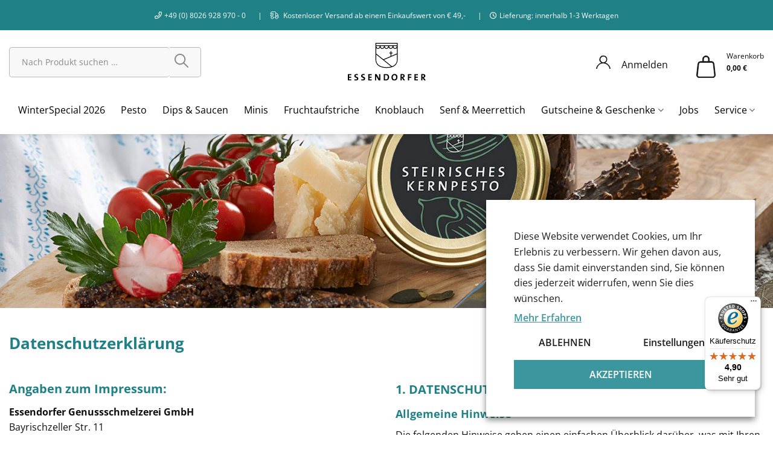

--- FILE ---
content_type: text/html; charset=UTF-8
request_url: https://essendorfer.de/datenschutzerklaerung/
body_size: 38757
content:
<!DOCTYPE html>
<html lang="de" class="loading-site no-js">
<head>
	<meta charset="UTF-8" />
	<link rel="profile" href="https://gmpg.org/xfn/11" />
	<link rel="pingback" href="https://essendorfer.de/xmlrpc.php" />

	<script>(function(html){html.className = html.className.replace(/\bno-js\b/,'js')})(document.documentElement);</script>
<title>Datenschutzerklärung &#8211; ESSENDORFER GENUSSSCHMELZEREI &#8211; Pesto &amp; Saucen Manufaktur</title>
<meta name='robots' content='max-image-preview:large' />
	<style>img:is([sizes="auto" i], [sizes^="auto," i]) { contain-intrinsic-size: 3000px 1500px }</style>
	<meta name="viewport" content="width=device-width, initial-scale=1" /><link rel="alternate" type="application/rss+xml" title="ESSENDORFER GENUSSSCHMELZEREI - Pesto &amp; Saucen Manufaktur &raquo; Feed" href="https://essendorfer.de/feed/" />
<link rel="alternate" type="application/rss+xml" title="ESSENDORFER GENUSSSCHMELZEREI - Pesto &amp; Saucen Manufaktur &raquo; Kommentar-Feed" href="https://essendorfer.de/comments/feed/" />
<link rel='stylesheet' id='payment-reminder-css' href='https://essendorfer.de/wp-content/plugins/payment-reminder-for-woocommerce/public/css/payment-reminder-public.css?ver=1.0.8' type='text/css' media='all' />
<link rel='stylesheet' id='flatsome-main-css' href='https://essendorfer.de/wp-content/themes/flatsome/assets/css/flatsome.css?ver=3.20.4' type='text/css' media='all' />
<style id='flatsome-main-inline-css' type='text/css'>
@font-face {
				font-family: "fl-icons";
				font-display: block;
				src: url(https://essendorfer.de/wp-content/themes/flatsome/assets/css/icons/fl-icons.eot?v=3.20.4);
				src:
					url(https://essendorfer.de/wp-content/themes/flatsome/assets/css/icons/fl-icons.eot#iefix?v=3.20.4) format("embedded-opentype"),
					url(https://essendorfer.de/wp-content/themes/flatsome/assets/css/icons/fl-icons.woff2?v=3.20.4) format("woff2"),
					url(https://essendorfer.de/wp-content/themes/flatsome/assets/css/icons/fl-icons.ttf?v=3.20.4) format("truetype"),
					url(https://essendorfer.de/wp-content/themes/flatsome/assets/css/icons/fl-icons.woff?v=3.20.4) format("woff"),
					url(https://essendorfer.de/wp-content/themes/flatsome/assets/css/icons/fl-icons.svg?v=3.20.4#fl-icons) format("svg");
			}
</style>
<link rel='stylesheet' id='flatsome-shop-css' href='https://essendorfer.de/wp-content/themes/flatsome/assets/css/flatsome-shop.css?ver=3.20.4' type='text/css' media='all' />
<link rel='stylesheet' id='tzn-shopkit-css' href='https://essendorfer.de/wp-content/plugins/tzn-shopkit/assets/css/tzn-digital.min.css?ver=1.1.0' type='text/css' media='all' />
<link rel='stylesheet' id='tzn-shopkit-php-css' href='https://essendorfer.de/wp-admin/admin-ajax.php?action=tzn_dynamic_css&#038;ver=1.1.0' type='text/css' media='all' />
<link rel='stylesheet' id='cookie-law-info-css' href='https://essendorfer.de/wp-content/plugins/webtoffee-gdpr-cookie-consent/public/css/cookie-law-info-public.css?ver=2.5.3' type='text/css' media='all' />
<link rel='stylesheet' id='cookie-law-info-gdpr-css' href='https://essendorfer.de/wp-content/plugins/webtoffee-gdpr-cookie-consent/public/css/cookie-law-info-gdpr.css?ver=2.5.3' type='text/css' media='all' />
<style id='cookie-law-info-gdpr-inline-css' type='text/css'>
.cli-modal-content, .cli-tab-content { background-color: #ffffff; }.cli-privacy-content-text, .cli-modal .cli-modal-dialog, .cli-tab-container p, a.cli-privacy-readmore { color: #000000; }.cli-tab-header { background-color: #f2f2f2; }.cli-tab-header, .cli-tab-header a.cli-nav-link,span.cli-necessary-caption,.cli-switch .cli-slider:after { color: #000000; }.cli-switch .cli-slider:before { background-color: #ffffff; }.cli-switch input:checked + .cli-slider:before { background-color: #ffffff; }.cli-switch .cli-slider { background-color: #e3e1e8; }.cli-switch input:checked + .cli-slider { background-color: #28a745; }.cli-modal-close svg { fill: #000000; }.cli-tab-footer .wt-cli-privacy-accept-all-btn { background-color: #00acad; color: #ffffff}.cli-tab-footer .wt-cli-privacy-accept-btn { background-color: #00acad; color: #ffffff}.cli-tab-header a:before{ border-right: 1px solid #000000; border-bottom: 1px solid #000000; }
</style>
<style id='woocommerce-inline-inline-css' type='text/css'>
.woocommerce form .form-row .required { visibility: visible; }
</style>
<link rel='stylesheet' id='wt-smart-coupon-for-woo-css' href='https://essendorfer.de/wp-content/plugins/wt-smart-coupons-for-woocommerce/public/css/wt-smart-coupon-public.css?ver=2.2.6' type='text/css' media='all' />
<link rel='stylesheet' id='alg-wc-alfs-progress-css' href='https://essendorfer.de/wp-content/plugins/amount-left-free-shipping-woocommerce/includes/css/alg-wc-alfs-progress.min.css?ver=2.5.0' type='text/css' media='all' />
<link rel='stylesheet' id='woocommerce-pre-orders-main-css-css' href='https://essendorfer.de/wp-content/plugins/pre-orders-for-woocommerce/media/css/main.css?ver=2.3' type='text/css' media='all' />
<link rel='stylesheet' id='brands-styles-css' href='https://essendorfer.de/wp-content/plugins/woocommerce/assets/css/brands.css?ver=10.3.7' type='text/css' media='all' />
<link rel='stylesheet' id='flatsome-css' href='https://essendorfer.de/wp-content/themes/essendorfer/style.min.css?ver=9fb9cd572707257f7403bbc07c068318' type='text/css' media='all' />
<link rel='stylesheet' id='slick-css' href='https://cdn.jsdelivr.net/jquery.slick/1.5.9/slick.css?ver=9fb9cd572707257f7403bbc07c068318' type='text/css' media='all' />
<link rel='stylesheet' id='wc-pb-checkout-blocks-css' href='https://essendorfer.de/wp-content/plugins/woocommerce-product-bundles/assets/css/frontend/checkout-blocks.css?ver=6.22.2' type='text/css' media='all' />
<style id='wc-pb-checkout-blocks-inline-css' type='text/css'>
table.wc-block-cart-items .wc-block-cart-items__row.is-bundle__meta_hidden .wc-block-components-product-details__beinhaltet, .wc-block-components-order-summary-item.is-bundle__meta_hidden .wc-block-components-product-details__beinhaltet { display:none; } table.wc-block-cart-items .wc-block-cart-items__row.is-bundle .wc-block-components-product-details__beinhaltet .wc-block-components-product-details__name, .wc-block-components-order-summary-item.is-bundle .wc-block-components-product-details__beinhaltet .wc-block-components-product-details__name { display:block; margin-bottom: 0.5em } table.wc-block-cart-items .wc-block-cart-items__row.is-bundle .wc-block-components-product-details__beinhaltet:not(:first-of-type) .wc-block-components-product-details__name, .wc-block-components-order-summary-item.is-bundle .wc-block-components-product-details__beinhaltet:not(:first-of-type) .wc-block-components-product-details__name { display:none } table.wc-block-cart-items .wc-block-cart-items__row.is-bundle .wc-block-components-product-details__beinhaltet + li:not( .wc-block-components-product-details__beinhaltet ), .wc-block-components-order-summary-item.is-bundle .wc-block-components-product-details__beinhaltet + li:not( .wc-block-components-product-details__beinhaltet ) { margin-top:0.5em }
</style>
<link rel='stylesheet' id='flatsome-swatches-frontend-css' href='https://essendorfer.de/wp-content/themes/flatsome/assets/css/extensions/flatsome-swatches-frontend.css?ver=3.20.4' type='text/css' media='all' />
<link rel='stylesheet' id='woocommerce-gzd-layout-css' href='https://essendorfer.de/wp-content/plugins/woocommerce-germanized/build/static/layout-styles.css?ver=3.20.3' type='text/css' media='all' />
<style id='woocommerce-gzd-layout-inline-css' type='text/css'>
.woocommerce-checkout .shop_table { background-color: #ffffff; } .product p.deposit-packaging-type { font-size: 1.25em !important; } p.woocommerce-shipping-destination { display: none; }
                .wc-gzd-nutri-score-value-a {
                    background: url(https://essendorfer.de/wp-content/plugins/woocommerce-germanized/assets/images/nutri-score-a.svg) no-repeat;
                }
                .wc-gzd-nutri-score-value-b {
                    background: url(https://essendorfer.de/wp-content/plugins/woocommerce-germanized/assets/images/nutri-score-b.svg) no-repeat;
                }
                .wc-gzd-nutri-score-value-c {
                    background: url(https://essendorfer.de/wp-content/plugins/woocommerce-germanized/assets/images/nutri-score-c.svg) no-repeat;
                }
                .wc-gzd-nutri-score-value-d {
                    background: url(https://essendorfer.de/wp-content/plugins/woocommerce-germanized/assets/images/nutri-score-d.svg) no-repeat;
                }
                .wc-gzd-nutri-score-value-e {
                    background: url(https://essendorfer.de/wp-content/plugins/woocommerce-germanized/assets/images/nutri-score-e.svg) no-repeat;
                }
            
</style>
<link rel='stylesheet' id='wc-bundle-style-css' href='https://essendorfer.de/wp-content/plugins/woocommerce-product-bundles/assets/css/frontend/woocommerce.css?ver=6.22.2' type='text/css' media='all' />
<link rel='stylesheet' id='flatsome-style-css' href='https://essendorfer.de/wp-content/themes/essendorfer/style.css?ver=3.0' type='text/css' media='all' />
<link rel='stylesheet' id='cwginstock_frontend_css-css' href='https://essendorfer.de/wp-content/plugins/back-in-stock-notifier-for-woocommerce/assets/css/frontend.min.css?ver=6.3.0' type='text/css' media='' />
<link rel='stylesheet' id='cwginstock_bootstrap-css' href='https://essendorfer.de/wp-content/plugins/back-in-stock-notifier-for-woocommerce/assets/css/bootstrap.min.css?ver=6.3.0' type='text/css' media='' />
<script type="text/javascript" src="https://essendorfer.de/wp-includes/js/jquery/jquery.min.js?ver=3.7.1" id="jquery-core-js"></script>
<script type="text/javascript" src="https://essendorfer.de/wp-content/plugins/payment-reminder-for-woocommerce/public/js/payment-reminder-public.js?ver=1.0.8" id="payment-reminder-js"></script>
<script type="text/javascript" src="https://essendorfer.de/wp-content/plugins/recaptcha-woo/js/rcfwc.js?ver=1.0" id="rcfwc-js-js" defer="defer" data-wp-strategy="defer"></script>
<script type="text/javascript" src="https://www.google.com/recaptcha/api.js?hl=de_DE" id="recaptcha-js" defer="defer" data-wp-strategy="defer"></script>
<script type="text/javascript" id="cookie-law-info-js-extra">
/* <![CDATA[ */
var Cli_Data = {"nn_cookie_ids":["_gat","YSC","__stripe_mid","__stripe_sid","_fbp","fr","ATN","IDE","VISITOR_INFO1_LIVE","NID","_ga","_gid","_ga_3JFSC36CGP","_gat_gtag_UA_160642633_1","x-cdn","CONSENT","wp_woocommerce_session_6a5356a8745d9acfae1246f8f822f235","m","ts","ts_c","__cfduid","sbjs_migrations","sbjs_current_add","sbjs_first_add","sbjs_current","sbjs_first","sbjs_udata","sbjs_session","yith_wcwl_session_6a5356a8745d9acfae1246f8f822f235","test_cookie"],"non_necessary_cookies":{"necessary":["__stripe_mid","__stripe_sid","__cfduid","ts","ts_c"],"non-necessary":["test_cookie"],"others":["CONSENT","_ga_3JFSC36CGP","x-cdn","m","wp_woocommerce_session_6a5356a8745d9acfae1246f8f822f235","_gat_gtag_UA_160642633_1","sbjs_migrations","sbjs_current_add","sbjs_current","sbjs_first","sbjs_session","sbjs_udata","sbjs_first_add","yith_wcwl_session_6a5356a8745d9acfae1246f8f822f235"],"advertisement":["_fbp","ATN","VISITOR_INFO1_LIVE","IDE","NID","fr"],"analytics":["_ga","_gid"],"performance":["YSC","_gat"]},"cookielist":{"necessary":{"id":191,"status":true,"priority":0,"title":"Necessary","strict":true,"default_state":false,"ccpa_optout":false,"loadonstart":false},"non-necessary":{"id":192,"status":true,"priority":0,"title":"Non Necessary","strict":false,"default_state":false,"ccpa_optout":false,"loadonstart":false},"others":{"id":193,"status":true,"priority":0,"title":"Others","strict":false,"default_state":false,"ccpa_optout":false,"loadonstart":false},"advertisement":{"id":194,"status":true,"priority":0,"title":"Advertisement","strict":false,"default_state":false,"ccpa_optout":false,"loadonstart":false},"analytics":{"id":195,"status":true,"priority":0,"title":"Analytics","strict":false,"default_state":false,"ccpa_optout":false,"loadonstart":false},"performance":{"id":196,"status":true,"priority":0,"title":"Performance","strict":false,"default_state":false,"ccpa_optout":false,"loadonstart":false}},"ajax_url":"https:\/\/essendorfer.de\/wp-admin\/admin-ajax.php","current_lang":"de","security":"bbfaad4477","eu_countries":["GB"],"geoIP":"disabled","use_custom_geolocation_api":"","custom_geolocation_api":"https:\/\/geoip.cookieyes.com\/geoip\/checker\/result.php","consentVersion":"1","strictlyEnabled":["necessary","obligatoire"],"cookieDomain":"","privacy_length":"250","ccpaEnabled":"","ccpaRegionBased":"","ccpaBarEnabled":"","ccpaType":"gdpr","triggerDomRefresh":"","secure_cookies":""};
var log_object = {"ajax_url":"https:\/\/essendorfer.de\/wp-admin\/admin-ajax.php"};
/* ]]> */
</script>
<script type="text/javascript" src="https://essendorfer.de/wp-content/plugins/webtoffee-gdpr-cookie-consent/public/js/cookie-law-info-public.js?ver=2.5.3" id="cookie-law-info-js"></script>
<script type="text/javascript" src="https://essendorfer.de/wp-content/plugins/woocommerce/assets/js/jquery-blockui/jquery.blockUI.min.js?ver=2.7.0-wc.10.3.7" id="wc-jquery-blockui-js" data-wp-strategy="defer"></script>
<script type="text/javascript" src="https://essendorfer.de/wp-content/plugins/woocommerce/assets/js/js-cookie/js.cookie.min.js?ver=2.1.4-wc.10.3.7" id="wc-js-cookie-js" data-wp-strategy="defer"></script>
<script type="text/javascript" id="wt-smart-coupon-for-woo-js-extra">
/* <![CDATA[ */
var WTSmartCouponOBJ = {"ajaxurl":"https:\/\/essendorfer.de\/wp-admin\/admin-ajax.php","wc_ajax_url":"https:\/\/essendorfer.de\/?wc-ajax=","nonces":{"public":"301ace0d32","apply_coupon":"f29bed868b"},"labels":{"please_wait":"Please wait...","choose_variation":"Please choose a variation","error":"Error !!!"},"shipping_method":[],"payment_method":"","is_cart":""};
/* ]]> */
</script>
<script type="text/javascript" src="https://essendorfer.de/wp-content/plugins/wt-smart-coupons-for-woocommerce/public/js/wt-smart-coupon-public.js?ver=2.2.6" id="wt-smart-coupon-for-woo-js"></script>
<script type="text/javascript" src="https://kit.fontawesome.com/72db3fadf1.js?ver=1" id="font-awesome-5-js"></script>
		<script>
			window.wc_ga_pro = {};

			window.wc_ga_pro.ajax_url = 'https://essendorfer.de/wp-admin/admin-ajax.php';

			window.wc_ga_pro.available_gateways = {"klarna_payments":"Klarna","stripe":"Kredit-\/Debitkarte","ppcp":"PayPal"};

			// interpolate json by replacing placeholders with variables
			window.wc_ga_pro.interpolate_json = function( object, variables ) {

				if ( ! variables ) {
					return object;
				}

				let j = JSON.stringify( object );

				for ( let k in variables ) {
					j = j.split( '{$' + k + '}' ).join( variables[ k ] );
				}

				return JSON.parse( j );
			};

			// return the title for a payment gateway
			window.wc_ga_pro.get_payment_method_title = function( payment_method ) {
				return window.wc_ga_pro.available_gateways[ payment_method ] || payment_method;
			};

			// check if an email is valid
			window.wc_ga_pro.is_valid_email = function( email ) {
				return /[^\s@]+@[^\s@]+\.[^\s@]+/.test( email );
			};
		</script>
				<!-- Google tag (gtag.js) -->
		<script type="text/plain" data-cli-class="cli-blocker-script" data-cli-label="Google Tag Manager"  data-cli-script-type="necessary" data-cli-block="true" data-cli-block-if-ccpa-optout="false" data-cli-element-position="head" async src='https://www.googletagmanager.com/gtag/js?id=G-QYF5LZF9LX&l=dataLayer'></script>
		<script >

			window.dataLayer = window.dataLayer || [];

			function gtag() {
				dataLayer.push(arguments);
			}

			gtag('js', new Date());

			gtag('config', 'G-QYF5LZF9LX', {"cookie_domain":"auto"});

			
			(function() {

				const event = document.createEvent('Event');

				event.initEvent( 'wc_google_analytics_pro_gtag_loaded', true, true );

				document.dispatchEvent( event );
			})();
		</script>
		<link rel="https://api.w.org/" href="https://essendorfer.de/wp-json/" /><link rel="alternate" title="JSON" type="application/json" href="https://essendorfer.de/wp-json/wp/v2/pages/249" /><link rel="EditURI" type="application/rsd+xml" title="RSD" href="https://essendorfer.de/xmlrpc.php?rsd" />
<link rel="canonical" href="https://essendorfer.de/datenschutzerklaerung/" />
<link rel="alternate" title="oEmbed (JSON)" type="application/json+oembed" href="https://essendorfer.de/wp-json/oembed/1.0/embed?url=https%3A%2F%2Fessendorfer.de%2Fdatenschutzerklaerung%2F" />
<link rel="alternate" title="oEmbed (XML)" type="text/xml+oembed" href="https://essendorfer.de/wp-json/oembed/1.0/embed?url=https%3A%2F%2Fessendorfer.de%2Fdatenschutzerklaerung%2F&#038;format=xml" />
<!-- Google site verification - Google for WooCommerce -->
<meta name="google-site-verification" content="xdIO9LbsSjsbP1B_g9f7qkrXgClbWz827dB_0-UgB5c" />
        <link rel="stylesheet" href="/wp-content/uploads/2022/06/stylesheet_fonts.css">
		
    <!-- Google tag (gtag.js) -->
<script type="text/plain" data-cli-class="cli-blocker-script" data-cli-label="Google Tag Manager"  data-cli-script-type="necessary" data-cli-block="true" data-cli-block-if-ccpa-optout="false" data-cli-element-position="head" async src="https://www.googletagmanager.com/gtag/js?id=UA-160642633-1"></script>
<script>
  window.dataLayer = window.dataLayer || [];
  function gtag(){dataLayer.push(arguments);}
  gtag('js', new Date());

  gtag('config', 'UA-160642633-1');
</script>

<meta name="google-site-verification" content="uxHm3518iS4VtjeiCx2euXdRrCrSbsnF4wgEtMttIYc" />

<!-- Begin eTrusted bootstrap tag -->
<script src="https://integrations.etrusted.com/applications/widget.js/v2" defer async></script>
<!-- End eTrusted bootstrap tag -->	<noscript><style>.woocommerce-product-gallery{ opacity: 1 !important; }</style></noscript>
				<script  type="text/plain" data-cli-class="cli-blocker-script" data-cli-label="Facebook Pixel Code"  data-cli-script-type="necessary" data-cli-block="true" data-cli-block-if-ccpa-optout="false" data-cli-element-position="head">
				!function(f,b,e,v,n,t,s){if(f.fbq)return;n=f.fbq=function(){n.callMethod?
					n.callMethod.apply(n,arguments):n.queue.push(arguments)};if(!f._fbq)f._fbq=n;
					n.push=n;n.loaded=!0;n.version='2.0';n.queue=[];t=b.createElement(e);t.async=!0;
					t.src=v;s=b.getElementsByTagName(e)[0];s.parentNode.insertBefore(t,s)}(window,
					document,'script','https://connect.facebook.net/en_US/fbevents.js');
			</script>
			<!-- WooCommerce Facebook Integration Begin -->
			<script  type="text/plain" data-cli-class="cli-blocker-script" data-cli-label="Facebook Pixel Code"  data-cli-script-type="necessary" data-cli-block="true" data-cli-block-if-ccpa-optout="false" data-cli-element-position="head">

				fbq('init', '4887759634626348', {}, {
    "agent": "woocommerce_6-10.3.7-3.5.15"
});

				document.addEventListener( 'DOMContentLoaded', function() {
					// Insert placeholder for events injected when a product is added to the cart through AJAX.
					document.body.insertAdjacentHTML( 'beforeend', '<div class=\"wc-facebook-pixel-event-placeholder\"></div>' );
				}, false );

			</script>
			<!-- WooCommerce Facebook Integration End -->
			<link rel="icon" href="https://essendorfer.de/wp-content/uploads/2020/09/cropped-favicon-essendorfer-1-32x32.png" sizes="32x32" />
<link rel="icon" href="https://essendorfer.de/wp-content/uploads/2020/09/cropped-favicon-essendorfer-1-192x192.png" sizes="192x192" />
<link rel="apple-touch-icon" href="https://essendorfer.de/wp-content/uploads/2020/09/cropped-favicon-essendorfer-1-180x180.png" />
<meta name="msapplication-TileImage" content="https://essendorfer.de/wp-content/uploads/2020/09/cropped-favicon-essendorfer-1-270x270.png" />
<style id="custom-css" type="text/css">:root {--primary-color: #3b979d;--fs-color-primary: #3b979d;--fs-color-secondary: #ff7733;--fs-color-success: #5cb85c;--fs-color-alert: #e57373;--fs-color-base: #101010;--fs-experimental-link-color: #1f8086;--fs-experimental-link-color-hover: #111;}.tooltipster-base {--tooltip-color: #fff;--tooltip-bg-color: #000;}.off-canvas-right .mfp-content, .off-canvas-left .mfp-content {--drawer-width: 300px;}.off-canvas .mfp-content.off-canvas-cart {--drawer-width: 360px;}.container-width, .full-width .ubermenu-nav, .container, .row{max-width: 1280px}.row.row-collapse{max-width: 1250px}.row.row-small{max-width: 1272.5px}.row.row-large{max-width: 1310px}.header-main{height: 105px}#logo img{max-height: 105px}#logo{width:129px;}#logo img{padding:14px 0;}.stuck #logo img{padding:18px 0;}.header-bottom{min-height: 34px}.header-top{min-height: 27px}.transparent .header-main{height: 30px}.transparent #logo img{max-height: 30px}.has-transparent + .page-title:first-of-type,.has-transparent + #main > .page-title,.has-transparent + #main > div > .page-title,.has-transparent + #main .page-header-wrapper:first-of-type .page-title{padding-top: 110px;}.header.show-on-scroll,.stuck .header-main{height:82px!important}.stuck #logo img{max-height: 82px!important}.search-form{ width: 60%;}.header-bg-color {background-color: rgba(255,255,255,0.9)}.header-bottom {background-color: #ffffff}.top-bar-nav > li > a{line-height: 16px }.header-main .nav > li > a{line-height: 16px }.stuck .header-main .nav > li > a{line-height: 52px }.header-bottom-nav > li > a{line-height: 34px }@media (max-width: 549px) {.header-main{height: 70px}#logo img{max-height: 70px}}.nav-dropdown{font-size:100%}.header-top{background-color:#1f8086!important;}h1,h2,h3,h4,h5,h6,.heading-font{color: #1f8086;}body{font-size: 100%;}@media screen and (max-width: 549px){body{font-size: 100%;}}body{font-family: "Open Sans", sans-serif;}body {font-weight: 400;font-style: normal;}.nav > li > a {font-family: "Open Sans", sans-serif;}.mobile-sidebar-levels-2 .nav > li > ul > li > a {font-family: "Open Sans", sans-serif;}.nav > li > a,.mobile-sidebar-levels-2 .nav > li > ul > li > a {font-weight: 400;font-style: normal;}h1,h2,h3,h4,h5,h6,.heading-font, .off-canvas-center .nav-sidebar.nav-vertical > li > a{font-family: "Open Sans", sans-serif;}h1,h2,h3,h4,h5,h6,.heading-font,.banner h1,.banner h2 {font-weight: 700;font-style: normal;}.alt-font{font-family: Cardo, sans-serif;}.alt-font {font-weight: 700!important;font-style: normal!important;}.breadcrumbs{text-transform: none;}button,.button{text-transform: none;}.nav > li > a, .links > li > a{text-transform: none;}.section-title span{text-transform: none;}h3.widget-title,span.widget-title{text-transform: none;}.header:not(.transparent) .header-bottom-nav.nav > li > a{color: #000000;}.header:not(.transparent) .header-bottom-nav.nav > li > a:hover,.header:not(.transparent) .header-bottom-nav.nav > li.active > a,.header:not(.transparent) .header-bottom-nav.nav > li.current > a,.header:not(.transparent) .header-bottom-nav.nav > li > a.active,.header:not(.transparent) .header-bottom-nav.nav > li > a.current{color: #0a0a0a;}.header-bottom-nav.nav-line-bottom > li > a:before,.header-bottom-nav.nav-line-grow > li > a:before,.header-bottom-nav.nav-line > li > a:before,.header-bottom-nav.nav-box > li > a:hover,.header-bottom-nav.nav-box > li.active > a,.header-bottom-nav.nav-pills > li > a:hover,.header-bottom-nav.nav-pills > li.active > a{color:#FFF!important;background-color: #0a0a0a;}.is-divider{background-color: #dbdbdb;}.current .breadcrumb-step, [data-icon-label]:after, .button#place_order,.button.checkout,.checkout-button,.single_add_to_cart_button.button, .sticky-add-to-cart-select-options-button{background-color: #ff7733!important }.has-equal-box-heights .box-image {padding-top: 100%;}@media screen and (min-width: 550px){.products .box-vertical .box-image{min-width: 247px!important;width: 247px!important;}}.absolute-footer, html{background-color: #fcfcfc}button[name='update_cart'] { display: none; }.nav-vertical-fly-out > li + li {border-top-width: 1px; border-top-style: solid;}.label-new.menu-item > a:after{content:"Neu";}.label-hot.menu-item > a:after{content:"Hot";}.label-sale.menu-item > a:after{content:"Aktion";}.label-popular.menu-item > a:after{content:"Beliebt";}</style><style id="flatsome-swatches-css">.variations_form .ux-swatch.selected {box-shadow: 0 0 0 2px var(--fs-color-secondary);}.ux-swatches-in-loop .ux-swatch.selected {box-shadow: 0 0 0 2px var(--fs-color-secondary);}</style><style id="flatsome-variation-images-css">.ux-additional-variation-images-thumbs-placeholder {max-height: 0;opacity: 0;visibility: hidden;transition: visibility .1s, opacity .1s, max-height .2s ease-out;}.ux-additional-variation-images-thumbs-placeholder--visible {max-height: 1000px;opacity: 1;visibility: visible;transition: visibility .2s, opacity .2s, max-height .1s ease-in;}</style><style id="kirki-inline-styles">/* cyrillic-ext */
@font-face {
  font-family: 'Open Sans';
  font-style: normal;
  font-weight: 400;
  font-stretch: 100%;
  font-display: swap;
  src: url(https://essendorfer.de/wp-content/fonts/open-sans/memvYaGs126MiZpBA-UvWbX2vVnXBbObj2OVTSKmu1aB.woff2) format('woff2');
  unicode-range: U+0460-052F, U+1C80-1C8A, U+20B4, U+2DE0-2DFF, U+A640-A69F, U+FE2E-FE2F;
}
/* cyrillic */
@font-face {
  font-family: 'Open Sans';
  font-style: normal;
  font-weight: 400;
  font-stretch: 100%;
  font-display: swap;
  src: url(https://essendorfer.de/wp-content/fonts/open-sans/memvYaGs126MiZpBA-UvWbX2vVnXBbObj2OVTSumu1aB.woff2) format('woff2');
  unicode-range: U+0301, U+0400-045F, U+0490-0491, U+04B0-04B1, U+2116;
}
/* greek-ext */
@font-face {
  font-family: 'Open Sans';
  font-style: normal;
  font-weight: 400;
  font-stretch: 100%;
  font-display: swap;
  src: url(https://essendorfer.de/wp-content/fonts/open-sans/memvYaGs126MiZpBA-UvWbX2vVnXBbObj2OVTSOmu1aB.woff2) format('woff2');
  unicode-range: U+1F00-1FFF;
}
/* greek */
@font-face {
  font-family: 'Open Sans';
  font-style: normal;
  font-weight: 400;
  font-stretch: 100%;
  font-display: swap;
  src: url(https://essendorfer.de/wp-content/fonts/open-sans/memvYaGs126MiZpBA-UvWbX2vVnXBbObj2OVTSymu1aB.woff2) format('woff2');
  unicode-range: U+0370-0377, U+037A-037F, U+0384-038A, U+038C, U+038E-03A1, U+03A3-03FF;
}
/* hebrew */
@font-face {
  font-family: 'Open Sans';
  font-style: normal;
  font-weight: 400;
  font-stretch: 100%;
  font-display: swap;
  src: url(https://essendorfer.de/wp-content/fonts/open-sans/memvYaGs126MiZpBA-UvWbX2vVnXBbObj2OVTS2mu1aB.woff2) format('woff2');
  unicode-range: U+0307-0308, U+0590-05FF, U+200C-2010, U+20AA, U+25CC, U+FB1D-FB4F;
}
/* math */
@font-face {
  font-family: 'Open Sans';
  font-style: normal;
  font-weight: 400;
  font-stretch: 100%;
  font-display: swap;
  src: url(https://essendorfer.de/wp-content/fonts/open-sans/memvYaGs126MiZpBA-UvWbX2vVnXBbObj2OVTVOmu1aB.woff2) format('woff2');
  unicode-range: U+0302-0303, U+0305, U+0307-0308, U+0310, U+0312, U+0315, U+031A, U+0326-0327, U+032C, U+032F-0330, U+0332-0333, U+0338, U+033A, U+0346, U+034D, U+0391-03A1, U+03A3-03A9, U+03B1-03C9, U+03D1, U+03D5-03D6, U+03F0-03F1, U+03F4-03F5, U+2016-2017, U+2034-2038, U+203C, U+2040, U+2043, U+2047, U+2050, U+2057, U+205F, U+2070-2071, U+2074-208E, U+2090-209C, U+20D0-20DC, U+20E1, U+20E5-20EF, U+2100-2112, U+2114-2115, U+2117-2121, U+2123-214F, U+2190, U+2192, U+2194-21AE, U+21B0-21E5, U+21F1-21F2, U+21F4-2211, U+2213-2214, U+2216-22FF, U+2308-230B, U+2310, U+2319, U+231C-2321, U+2336-237A, U+237C, U+2395, U+239B-23B7, U+23D0, U+23DC-23E1, U+2474-2475, U+25AF, U+25B3, U+25B7, U+25BD, U+25C1, U+25CA, U+25CC, U+25FB, U+266D-266F, U+27C0-27FF, U+2900-2AFF, U+2B0E-2B11, U+2B30-2B4C, U+2BFE, U+3030, U+FF5B, U+FF5D, U+1D400-1D7FF, U+1EE00-1EEFF;
}
/* symbols */
@font-face {
  font-family: 'Open Sans';
  font-style: normal;
  font-weight: 400;
  font-stretch: 100%;
  font-display: swap;
  src: url(https://essendorfer.de/wp-content/fonts/open-sans/memvYaGs126MiZpBA-UvWbX2vVnXBbObj2OVTUGmu1aB.woff2) format('woff2');
  unicode-range: U+0001-000C, U+000E-001F, U+007F-009F, U+20DD-20E0, U+20E2-20E4, U+2150-218F, U+2190, U+2192, U+2194-2199, U+21AF, U+21E6-21F0, U+21F3, U+2218-2219, U+2299, U+22C4-22C6, U+2300-243F, U+2440-244A, U+2460-24FF, U+25A0-27BF, U+2800-28FF, U+2921-2922, U+2981, U+29BF, U+29EB, U+2B00-2BFF, U+4DC0-4DFF, U+FFF9-FFFB, U+10140-1018E, U+10190-1019C, U+101A0, U+101D0-101FD, U+102E0-102FB, U+10E60-10E7E, U+1D2C0-1D2D3, U+1D2E0-1D37F, U+1F000-1F0FF, U+1F100-1F1AD, U+1F1E6-1F1FF, U+1F30D-1F30F, U+1F315, U+1F31C, U+1F31E, U+1F320-1F32C, U+1F336, U+1F378, U+1F37D, U+1F382, U+1F393-1F39F, U+1F3A7-1F3A8, U+1F3AC-1F3AF, U+1F3C2, U+1F3C4-1F3C6, U+1F3CA-1F3CE, U+1F3D4-1F3E0, U+1F3ED, U+1F3F1-1F3F3, U+1F3F5-1F3F7, U+1F408, U+1F415, U+1F41F, U+1F426, U+1F43F, U+1F441-1F442, U+1F444, U+1F446-1F449, U+1F44C-1F44E, U+1F453, U+1F46A, U+1F47D, U+1F4A3, U+1F4B0, U+1F4B3, U+1F4B9, U+1F4BB, U+1F4BF, U+1F4C8-1F4CB, U+1F4D6, U+1F4DA, U+1F4DF, U+1F4E3-1F4E6, U+1F4EA-1F4ED, U+1F4F7, U+1F4F9-1F4FB, U+1F4FD-1F4FE, U+1F503, U+1F507-1F50B, U+1F50D, U+1F512-1F513, U+1F53E-1F54A, U+1F54F-1F5FA, U+1F610, U+1F650-1F67F, U+1F687, U+1F68D, U+1F691, U+1F694, U+1F698, U+1F6AD, U+1F6B2, U+1F6B9-1F6BA, U+1F6BC, U+1F6C6-1F6CF, U+1F6D3-1F6D7, U+1F6E0-1F6EA, U+1F6F0-1F6F3, U+1F6F7-1F6FC, U+1F700-1F7FF, U+1F800-1F80B, U+1F810-1F847, U+1F850-1F859, U+1F860-1F887, U+1F890-1F8AD, U+1F8B0-1F8BB, U+1F8C0-1F8C1, U+1F900-1F90B, U+1F93B, U+1F946, U+1F984, U+1F996, U+1F9E9, U+1FA00-1FA6F, U+1FA70-1FA7C, U+1FA80-1FA89, U+1FA8F-1FAC6, U+1FACE-1FADC, U+1FADF-1FAE9, U+1FAF0-1FAF8, U+1FB00-1FBFF;
}
/* vietnamese */
@font-face {
  font-family: 'Open Sans';
  font-style: normal;
  font-weight: 400;
  font-stretch: 100%;
  font-display: swap;
  src: url(https://essendorfer.de/wp-content/fonts/open-sans/memvYaGs126MiZpBA-UvWbX2vVnXBbObj2OVTSCmu1aB.woff2) format('woff2');
  unicode-range: U+0102-0103, U+0110-0111, U+0128-0129, U+0168-0169, U+01A0-01A1, U+01AF-01B0, U+0300-0301, U+0303-0304, U+0308-0309, U+0323, U+0329, U+1EA0-1EF9, U+20AB;
}
/* latin-ext */
@font-face {
  font-family: 'Open Sans';
  font-style: normal;
  font-weight: 400;
  font-stretch: 100%;
  font-display: swap;
  src: url(https://essendorfer.de/wp-content/fonts/open-sans/memvYaGs126MiZpBA-UvWbX2vVnXBbObj2OVTSGmu1aB.woff2) format('woff2');
  unicode-range: U+0100-02BA, U+02BD-02C5, U+02C7-02CC, U+02CE-02D7, U+02DD-02FF, U+0304, U+0308, U+0329, U+1D00-1DBF, U+1E00-1E9F, U+1EF2-1EFF, U+2020, U+20A0-20AB, U+20AD-20C0, U+2113, U+2C60-2C7F, U+A720-A7FF;
}
/* latin */
@font-face {
  font-family: 'Open Sans';
  font-style: normal;
  font-weight: 400;
  font-stretch: 100%;
  font-display: swap;
  src: url(https://essendorfer.de/wp-content/fonts/open-sans/memvYaGs126MiZpBA-UvWbX2vVnXBbObj2OVTS-muw.woff2) format('woff2');
  unicode-range: U+0000-00FF, U+0131, U+0152-0153, U+02BB-02BC, U+02C6, U+02DA, U+02DC, U+0304, U+0308, U+0329, U+2000-206F, U+20AC, U+2122, U+2191, U+2193, U+2212, U+2215, U+FEFF, U+FFFD;
}
/* cyrillic-ext */
@font-face {
  font-family: 'Open Sans';
  font-style: normal;
  font-weight: 700;
  font-stretch: 100%;
  font-display: swap;
  src: url(https://essendorfer.de/wp-content/fonts/open-sans/memvYaGs126MiZpBA-UvWbX2vVnXBbObj2OVTSKmu1aB.woff2) format('woff2');
  unicode-range: U+0460-052F, U+1C80-1C8A, U+20B4, U+2DE0-2DFF, U+A640-A69F, U+FE2E-FE2F;
}
/* cyrillic */
@font-face {
  font-family: 'Open Sans';
  font-style: normal;
  font-weight: 700;
  font-stretch: 100%;
  font-display: swap;
  src: url(https://essendorfer.de/wp-content/fonts/open-sans/memvYaGs126MiZpBA-UvWbX2vVnXBbObj2OVTSumu1aB.woff2) format('woff2');
  unicode-range: U+0301, U+0400-045F, U+0490-0491, U+04B0-04B1, U+2116;
}
/* greek-ext */
@font-face {
  font-family: 'Open Sans';
  font-style: normal;
  font-weight: 700;
  font-stretch: 100%;
  font-display: swap;
  src: url(https://essendorfer.de/wp-content/fonts/open-sans/memvYaGs126MiZpBA-UvWbX2vVnXBbObj2OVTSOmu1aB.woff2) format('woff2');
  unicode-range: U+1F00-1FFF;
}
/* greek */
@font-face {
  font-family: 'Open Sans';
  font-style: normal;
  font-weight: 700;
  font-stretch: 100%;
  font-display: swap;
  src: url(https://essendorfer.de/wp-content/fonts/open-sans/memvYaGs126MiZpBA-UvWbX2vVnXBbObj2OVTSymu1aB.woff2) format('woff2');
  unicode-range: U+0370-0377, U+037A-037F, U+0384-038A, U+038C, U+038E-03A1, U+03A3-03FF;
}
/* hebrew */
@font-face {
  font-family: 'Open Sans';
  font-style: normal;
  font-weight: 700;
  font-stretch: 100%;
  font-display: swap;
  src: url(https://essendorfer.de/wp-content/fonts/open-sans/memvYaGs126MiZpBA-UvWbX2vVnXBbObj2OVTS2mu1aB.woff2) format('woff2');
  unicode-range: U+0307-0308, U+0590-05FF, U+200C-2010, U+20AA, U+25CC, U+FB1D-FB4F;
}
/* math */
@font-face {
  font-family: 'Open Sans';
  font-style: normal;
  font-weight: 700;
  font-stretch: 100%;
  font-display: swap;
  src: url(https://essendorfer.de/wp-content/fonts/open-sans/memvYaGs126MiZpBA-UvWbX2vVnXBbObj2OVTVOmu1aB.woff2) format('woff2');
  unicode-range: U+0302-0303, U+0305, U+0307-0308, U+0310, U+0312, U+0315, U+031A, U+0326-0327, U+032C, U+032F-0330, U+0332-0333, U+0338, U+033A, U+0346, U+034D, U+0391-03A1, U+03A3-03A9, U+03B1-03C9, U+03D1, U+03D5-03D6, U+03F0-03F1, U+03F4-03F5, U+2016-2017, U+2034-2038, U+203C, U+2040, U+2043, U+2047, U+2050, U+2057, U+205F, U+2070-2071, U+2074-208E, U+2090-209C, U+20D0-20DC, U+20E1, U+20E5-20EF, U+2100-2112, U+2114-2115, U+2117-2121, U+2123-214F, U+2190, U+2192, U+2194-21AE, U+21B0-21E5, U+21F1-21F2, U+21F4-2211, U+2213-2214, U+2216-22FF, U+2308-230B, U+2310, U+2319, U+231C-2321, U+2336-237A, U+237C, U+2395, U+239B-23B7, U+23D0, U+23DC-23E1, U+2474-2475, U+25AF, U+25B3, U+25B7, U+25BD, U+25C1, U+25CA, U+25CC, U+25FB, U+266D-266F, U+27C0-27FF, U+2900-2AFF, U+2B0E-2B11, U+2B30-2B4C, U+2BFE, U+3030, U+FF5B, U+FF5D, U+1D400-1D7FF, U+1EE00-1EEFF;
}
/* symbols */
@font-face {
  font-family: 'Open Sans';
  font-style: normal;
  font-weight: 700;
  font-stretch: 100%;
  font-display: swap;
  src: url(https://essendorfer.de/wp-content/fonts/open-sans/memvYaGs126MiZpBA-UvWbX2vVnXBbObj2OVTUGmu1aB.woff2) format('woff2');
  unicode-range: U+0001-000C, U+000E-001F, U+007F-009F, U+20DD-20E0, U+20E2-20E4, U+2150-218F, U+2190, U+2192, U+2194-2199, U+21AF, U+21E6-21F0, U+21F3, U+2218-2219, U+2299, U+22C4-22C6, U+2300-243F, U+2440-244A, U+2460-24FF, U+25A0-27BF, U+2800-28FF, U+2921-2922, U+2981, U+29BF, U+29EB, U+2B00-2BFF, U+4DC0-4DFF, U+FFF9-FFFB, U+10140-1018E, U+10190-1019C, U+101A0, U+101D0-101FD, U+102E0-102FB, U+10E60-10E7E, U+1D2C0-1D2D3, U+1D2E0-1D37F, U+1F000-1F0FF, U+1F100-1F1AD, U+1F1E6-1F1FF, U+1F30D-1F30F, U+1F315, U+1F31C, U+1F31E, U+1F320-1F32C, U+1F336, U+1F378, U+1F37D, U+1F382, U+1F393-1F39F, U+1F3A7-1F3A8, U+1F3AC-1F3AF, U+1F3C2, U+1F3C4-1F3C6, U+1F3CA-1F3CE, U+1F3D4-1F3E0, U+1F3ED, U+1F3F1-1F3F3, U+1F3F5-1F3F7, U+1F408, U+1F415, U+1F41F, U+1F426, U+1F43F, U+1F441-1F442, U+1F444, U+1F446-1F449, U+1F44C-1F44E, U+1F453, U+1F46A, U+1F47D, U+1F4A3, U+1F4B0, U+1F4B3, U+1F4B9, U+1F4BB, U+1F4BF, U+1F4C8-1F4CB, U+1F4D6, U+1F4DA, U+1F4DF, U+1F4E3-1F4E6, U+1F4EA-1F4ED, U+1F4F7, U+1F4F9-1F4FB, U+1F4FD-1F4FE, U+1F503, U+1F507-1F50B, U+1F50D, U+1F512-1F513, U+1F53E-1F54A, U+1F54F-1F5FA, U+1F610, U+1F650-1F67F, U+1F687, U+1F68D, U+1F691, U+1F694, U+1F698, U+1F6AD, U+1F6B2, U+1F6B9-1F6BA, U+1F6BC, U+1F6C6-1F6CF, U+1F6D3-1F6D7, U+1F6E0-1F6EA, U+1F6F0-1F6F3, U+1F6F7-1F6FC, U+1F700-1F7FF, U+1F800-1F80B, U+1F810-1F847, U+1F850-1F859, U+1F860-1F887, U+1F890-1F8AD, U+1F8B0-1F8BB, U+1F8C0-1F8C1, U+1F900-1F90B, U+1F93B, U+1F946, U+1F984, U+1F996, U+1F9E9, U+1FA00-1FA6F, U+1FA70-1FA7C, U+1FA80-1FA89, U+1FA8F-1FAC6, U+1FACE-1FADC, U+1FADF-1FAE9, U+1FAF0-1FAF8, U+1FB00-1FBFF;
}
/* vietnamese */
@font-face {
  font-family: 'Open Sans';
  font-style: normal;
  font-weight: 700;
  font-stretch: 100%;
  font-display: swap;
  src: url(https://essendorfer.de/wp-content/fonts/open-sans/memvYaGs126MiZpBA-UvWbX2vVnXBbObj2OVTSCmu1aB.woff2) format('woff2');
  unicode-range: U+0102-0103, U+0110-0111, U+0128-0129, U+0168-0169, U+01A0-01A1, U+01AF-01B0, U+0300-0301, U+0303-0304, U+0308-0309, U+0323, U+0329, U+1EA0-1EF9, U+20AB;
}
/* latin-ext */
@font-face {
  font-family: 'Open Sans';
  font-style: normal;
  font-weight: 700;
  font-stretch: 100%;
  font-display: swap;
  src: url(https://essendorfer.de/wp-content/fonts/open-sans/memvYaGs126MiZpBA-UvWbX2vVnXBbObj2OVTSGmu1aB.woff2) format('woff2');
  unicode-range: U+0100-02BA, U+02BD-02C5, U+02C7-02CC, U+02CE-02D7, U+02DD-02FF, U+0304, U+0308, U+0329, U+1D00-1DBF, U+1E00-1E9F, U+1EF2-1EFF, U+2020, U+20A0-20AB, U+20AD-20C0, U+2113, U+2C60-2C7F, U+A720-A7FF;
}
/* latin */
@font-face {
  font-family: 'Open Sans';
  font-style: normal;
  font-weight: 700;
  font-stretch: 100%;
  font-display: swap;
  src: url(https://essendorfer.de/wp-content/fonts/open-sans/memvYaGs126MiZpBA-UvWbX2vVnXBbObj2OVTS-muw.woff2) format('woff2');
  unicode-range: U+0000-00FF, U+0131, U+0152-0153, U+02BB-02BC, U+02C6, U+02DA, U+02DC, U+0304, U+0308, U+0329, U+2000-206F, U+20AC, U+2122, U+2191, U+2193, U+2212, U+2215, U+FEFF, U+FFFD;
}/* gothic */
@font-face {
  font-family: 'Cardo';
  font-style: normal;
  font-weight: 700;
  font-display: swap;
  src: url(https://essendorfer.de/wp-content/fonts/cardo/wlpygwjKBV1pqhND-ZQh-WN3aQ.woff2) format('woff2');
  unicode-range: U+0304-0305, U+0308, U+0331, U+10330-1034A;
}
/* greek-ext */
@font-face {
  font-family: 'Cardo';
  font-style: normal;
  font-weight: 700;
  font-display: swap;
  src: url(https://essendorfer.de/wp-content/fonts/cardo/wlpygwjKBV1pqhND-ZQa-WN3aQ.woff2) format('woff2');
  unicode-range: U+1F00-1FFF;
}
/* greek */
@font-face {
  font-family: 'Cardo';
  font-style: normal;
  font-weight: 700;
  font-display: swap;
  src: url(https://essendorfer.de/wp-content/fonts/cardo/wlpygwjKBV1pqhND-ZQV-WN3aQ.woff2) format('woff2');
  unicode-range: U+0370-0377, U+037A-037F, U+0384-038A, U+038C, U+038E-03A1, U+03A3-03FF;
}
/* hebrew */
@font-face {
  font-family: 'Cardo';
  font-style: normal;
  font-weight: 700;
  font-display: swap;
  src: url(https://essendorfer.de/wp-content/fonts/cardo/wlpygwjKBV1pqhND-ZQU-WN3aQ.woff2) format('woff2');
  unicode-range: U+0307-0308, U+0590-05FF, U+200C-2010, U+20AA, U+25CC, U+FB1D-FB4F;
}
/* old-italic */
@font-face {
  font-family: 'Cardo';
  font-style: normal;
  font-weight: 700;
  font-display: swap;
  src: url(https://essendorfer.de/wp-content/fonts/cardo/wlpygwjKBV1pqhND-ZRU-WN3aQ.woff2) format('woff2');
  unicode-range: U+10300-1032F;
}
/* runic */
@font-face {
  font-family: 'Cardo';
  font-style: normal;
  font-weight: 700;
  font-display: swap;
  src: url(https://essendorfer.de/wp-content/fonts/cardo/wlpygwjKBV1pqhND-ZQi-WN3aQ.woff2) format('woff2');
  unicode-range: U+16A0-16F8;
}
/* latin-ext */
@font-face {
  font-family: 'Cardo';
  font-style: normal;
  font-weight: 700;
  font-display: swap;
  src: url(https://essendorfer.de/wp-content/fonts/cardo/wlpygwjKBV1pqhND-ZQY-WN3aQ.woff2) format('woff2');
  unicode-range: U+0100-02BA, U+02BD-02C5, U+02C7-02CC, U+02CE-02D7, U+02DD-02FF, U+0304, U+0308, U+0329, U+1D00-1DBF, U+1E00-1E9F, U+1EF2-1EFF, U+2020, U+20A0-20AB, U+20AD-20C0, U+2113, U+2C60-2C7F, U+A720-A7FF;
}
/* latin */
@font-face {
  font-family: 'Cardo';
  font-style: normal;
  font-weight: 700;
  font-display: swap;
  src: url(https://essendorfer.de/wp-content/fonts/cardo/wlpygwjKBV1pqhND-ZQW-WM.woff2) format('woff2');
  unicode-range: U+0000-00FF, U+0131, U+0152-0153, U+02BB-02BC, U+02C6, U+02DA, U+02DC, U+0304, U+0308, U+0329, U+2000-206F, U+20AC, U+2122, U+2191, U+2193, U+2212, U+2215, U+FEFF, U+FFFD;
}</style>
		<!-- Global site tag (gtag.js) - Google Ads: AW-10856998431 - Google for WooCommerce -->
		<script type="text/plain" data-cli-class="cli-blocker-script" data-cli-label="Google Tag Manager"  data-cli-script-type="necessary" data-cli-block="true" data-cli-block-if-ccpa-optout="false" data-cli-element-position="head" async src="https://www.googletagmanager.com/gtag/js?id=AW-10856998431"></script>
		<script>
			window.dataLayer = window.dataLayer || [];
			function gtag() { dataLayer.push(arguments); }
			gtag( 'consent', 'default', {
				analytics_storage: 'denied',
				ad_storage: 'denied',
				ad_user_data: 'denied',
				ad_personalization: 'denied',
				region: ['AT', 'BE', 'BG', 'HR', 'CY', 'CZ', 'DK', 'EE', 'FI', 'FR', 'DE', 'GR', 'HU', 'IS', 'IE', 'IT', 'LV', 'LI', 'LT', 'LU', 'MT', 'NL', 'NO', 'PL', 'PT', 'RO', 'SK', 'SI', 'ES', 'SE', 'GB', 'CH'],
				wait_for_update: 500,
			} );
			gtag('js', new Date());
			gtag('set', 'developer_id.dOGY3NW', true);
			gtag("config", "AW-10856998431", { "groups": "GLA", "send_page_view": false });		</script>

		</head>

<body data-rsssl=1 class="privacy-policy wp-singular page-template page-template-page-blank page-template-page-blank-php page page-id-249 wp-theme-flatsome wp-child-theme-essendorfer theme-flatsome woocommerce-no-js full-width header-shadow lightbox nav-dropdown-has-arrow nav-dropdown-has-shadow nav-dropdown-has-border">

<script type="text/javascript">
/* <![CDATA[ */
gtag("event", "page_view", {send_to: "GLA"});
/* ]]> */
</script>

<a class="skip-link screen-reader-text" href="#main">Zum Inhalt springen</a>

<div id="wrapper">

	
	<header id="header" class="header has-sticky sticky-fade">
		<div class="header-wrapper">
			<div id="top-bar" class="header-top hide-for-sticky nav-dark flex-has-center">
    <div class="flex-row container">
      <div class="flex-col hide-for-medium flex-left">
          <ul class="nav nav-left medium-nav-center nav-small  nav-divided">
                        </ul>
      </div>

      <div class="flex-col hide-for-medium flex-center">
          <ul class="nav nav-center nav-small  nav-divided">
              <li class="html custom html_topbar_left"><ul class="contact-info">
<li class="mobile-phone"><i class="far fa-phone-alt"></i><a href="tel: +49 8026 928 970 - 0">+49 (0) 8026 928 970 - 0</a></li>
<li class="free-shipping"><i class="fal fa-shipping-fast"></i> Kostenloser Versand ab einem Einkaufswert von € 49,-</li>
<li class="free-shipping"><i class="far fa-clock"></I>Lieferung: innerhalb 1-3 Werktagen</li>
</ul></li>          </ul>
      </div>

      <div class="flex-col hide-for-medium flex-right">
         <ul class="nav top-bar-nav nav-right nav-small  nav-divided">
                        </ul>
      </div>

            <div class="flex-col show-for-medium flex-grow">
          <ul class="nav nav-center nav-small mobile-nav  nav-divided">
              <li class="html custom html_topbar_left"><ul class="contact-info">
<li class="mobile-phone"><i class="far fa-phone-alt"></i><a href="tel: +49 8026 928 970 - 0">+49 (0) 8026 928 970 - 0</a></li>
<li class="free-shipping"><i class="fal fa-shipping-fast"></i> Kostenloser Versand ab einem Einkaufswert von € 49,-</li>
<li class="free-shipping"><i class="far fa-clock"></I>Lieferung: innerhalb 1-3 Werktagen</li>
</ul></li>          </ul>
      </div>
      
    </div>
</div>
<div id="masthead" class="header-main show-logo-center">
      <div class="header-inner flex-row container logo-center medium-logo-center" role="navigation">

          <!-- Logo -->
          <div id="logo" class="flex-col logo">
            
<!-- Header logo -->
<a href="https://essendorfer.de/" title="ESSENDORFER GENUSSSCHMELZEREI &#8211; Pesto &amp; Saucen Manufaktur - Die größte Genussvielfalt an Pestos &amp; Saucen im Glas &#8211;  Genussreisen mit Andreas Essendorfer" rel="home">
		<img width="1020" height="583" src="https://essendorfer.de/wp-content/uploads/2020/08/essendorfer-logo.svg" class="header_logo header-logo" alt="ESSENDORFER GENUSSSCHMELZEREI &#8211; Pesto &amp; Saucen Manufaktur"/><img  width="1020" height="583" src="https://essendorfer.de/wp-content/uploads/2020/08/essendorfer-logo.svg" class="header-logo-dark" alt="ESSENDORFER GENUSSSCHMELZEREI &#8211; Pesto &amp; Saucen Manufaktur"/></a>
          </div>

          <!-- Mobile Left Elements -->
          <div class="flex-col show-for-medium flex-left">
            <ul class="mobile-nav nav nav-left ">
              <li class="nav-icon has-icon">
			<a href="#" class="is-small" data-open="#main-menu" data-pos="left" data-bg="main-menu-overlay" role="button" aria-label="Menü" aria-controls="main-menu" aria-expanded="false" aria-haspopup="dialog" data-flatsome-role-button>
			<i class="icon-menu" aria-hidden="true"></i>					</a>
	</li>
<li class="header-search header-search-dropdown has-icon has-dropdown menu-item-has-children">
		<a href="#" aria-label="Suchen" aria-haspopup="true" aria-expanded="false" aria-controls="ux-search-dropdown" class="nav-top-link is-small"><i class="icon-search" aria-hidden="true"></i></a>
		<ul id="ux-search-dropdown" class="nav-dropdown nav-dropdown-default">
	 	<li class="header-search-form search-form html relative has-icon">
	<div class="header-search-form-wrapper">
		<div class="searchform-wrapper ux-search-box relative is-normal"><form role="search" method="get" class="searchform" action="https://essendorfer.de/">
	<div class="flex-row relative">
						<div class="flex-col flex-grow">
			<label class="screen-reader-text" for="woocommerce-product-search-field-0">Suche nach:</label>
			<input type="search" id="woocommerce-product-search-field-0" class="search-field mb-0" placeholder="Nach Produkt suchen …" value="" name="s" />
			<input type="hidden" name="post_type" value="product" />
					</div>
		<div class="flex-col">
			<button type="submit" value="Suchen" class="ux-search-submit submit-button secondary button  icon mb-0" aria-label="Übermitteln">
				<i class="icon-search" aria-hidden="true"></i>			</button>
		</div>
	</div>
	<div class="live-search-results text-left z-top"></div>
</form>
</div>	</div>
</li>
	</ul>
</li>
            </ul>
          </div>

          <!-- Left Elements -->
          <div class="flex-col hide-for-medium flex-left
            ">
            <ul class="header-nav header-nav-main nav nav-left  nav-line-bottom" >
              <li class="header-search-form search-form html relative has-icon">
	<div class="header-search-form-wrapper">
		<div class="searchform-wrapper ux-search-box relative is-normal"><form role="search" method="get" class="searchform" action="https://essendorfer.de/">
	<div class="flex-row relative">
						<div class="flex-col flex-grow">
			<label class="screen-reader-text" for="woocommerce-product-search-field-1">Suche nach:</label>
			<input type="search" id="woocommerce-product-search-field-1" class="search-field mb-0" placeholder="Nach Produkt suchen …" value="" name="s" />
			<input type="hidden" name="post_type" value="product" />
					</div>
		<div class="flex-col">
			<button type="submit" value="Suchen" class="ux-search-submit submit-button secondary button  icon mb-0" aria-label="Übermitteln">
				<i class="icon-search" aria-hidden="true"></i>			</button>
		</div>
	</div>
	<div class="live-search-results text-left z-top"></div>
</form>
</div>	</div>
</li>
            </ul>
          </div>

          <!-- Right Elements -->
          <div class="flex-col hide-for-medium flex-right">
            <ul class="header-nav header-nav-main nav nav-right  nav-line-bottom">
              <li class="account-item has-icon
    ">
    
        <a href="https://essendorfer.de/mein-konto/"
        class="nav-top-link nav-top-not-logged-in "
        >
                <span>
            Anmelden                    </span>
        
    </a>
    
    
    
</li>
<li class="cart-item has-icon has-dropdown">

<a href="https://essendorfer.de/warenkorb/" title="Warenkorb" class="header-cart-link is-small">


<span class="header-cart-title">
   Warenkorb         <span class="cart-price"><span class="woocommerce-Price-amount amount"><bdi>0,00&nbsp;<span class="woocommerce-Price-currencySymbol">&euro;</span></bdi></span></span>
  </span>

  <span class="image-icon header-cart-icon" data-icon-label="0">
    <img class="cart-img-icon" alt="Warenkorb" src="52930"/>
  </span>
</a>

 <ul class="nav-dropdown nav-dropdown-default">
    <li class="html widget_shopping_cart">
      <div class="widget_shopping_cart_content">
        

	<p class="woocommerce-mini-cart__empty-message">Es befinden sich keine Produkte im Warenkorb.</p>


      </div>
    </li>
     </ul>

</li>
            </ul>
          </div>

          <!-- Mobile Right Elements -->
          <div class="flex-col show-for-medium flex-right">
            <ul class="mobile-nav nav nav-right ">
              
<li class="account-item has-icon">
		<a href="https://essendorfer.de/mein-konto/" class="account-link-mobile is-small" title="Mein Konto" aria-label="Mein Konto">
		<i class="icon-user" aria-hidden="true"></i>	</a>
	</li>
<li class="cart-item has-icon">


		<a href="https://essendorfer.de/warenkorb/" class="header-cart-link nav-top-link is-small off-canvas-toggle" title="Warenkorb" aria-label="Warenkorb anzeigen" aria-expanded="false" aria-haspopup="dialog" role="button" data-open="#cart-popup" data-class="off-canvas-cart" data-pos="right" aria-controls="cart-popup" data-flatsome-role-button>

  <span class="image-icon header-cart-icon" data-icon-label="0">
	<img class="cart-img-icon" alt="Warenkorb" src="https://essendorfer.de/wp-content/uploads/2021/05/Group-2485.svg" width="1020" height="583"/>
  </span>
</a>


  <!-- Cart Sidebar Popup -->
  <div id="cart-popup" class="mfp-hide">
  <div class="cart-popup-inner inner-padding cart-popup-inner--sticky">
      <div class="cart-popup-title text-center">
          <span class="heading-font uppercase">Warenkorb</span>
          <div class="is-divider"></div>
      </div>
	  <div class="widget_shopping_cart">
		  <div class="widget_shopping_cart_content">
			  

	<p class="woocommerce-mini-cart__empty-message">Es befinden sich keine Produkte im Warenkorb.</p>


		  </div>
	  </div>
               </div>
  </div>

</li>
            </ul>
          </div>

      </div>

      </div>
<div id="wide-nav" class="header-bottom wide-nav nav-dark flex-has-center hide-for-medium">
    <div class="flex-row container">

            
                        <div class="flex-col hide-for-medium flex-center">
                <ul class="nav header-nav header-bottom-nav nav-center  nav-size-large nav-spacing-xlarge">
                    <li id="menu-item-85173" class="menu-item menu-item-type-post_type menu-item-object-page menu-item-85173 menu-item-design-default"><a href="https://essendorfer.de/winterspecial-2026/" class="nav-top-link">WinterSpecial 2026</a></li>
<li id="menu-item-73548" class="menu-item menu-item-type-post_type menu-item-object-page menu-item-73548 menu-item-design-default"><a href="https://essendorfer.de/pesto/" class="nav-top-link">Pesto</a></li>
<li id="menu-item-73549" class="menu-item menu-item-type-post_type menu-item-object-page menu-item-73549 menu-item-design-default"><a href="https://essendorfer.de/dips-saucen/" class="nav-top-link">Dips &#038; Saucen</a></li>
<li id="menu-item-75052" class="menu-item menu-item-type-post_type menu-item-object-page menu-item-75052 menu-item-design-default"><a href="https://essendorfer.de/minis/" class="nav-top-link">Minis</a></li>
<li id="menu-item-73550" class="menu-item menu-item-type-post_type menu-item-object-page menu-item-73550 menu-item-design-default"><a href="https://essendorfer.de/fruchtaufstriche/" class="nav-top-link">Fruchtaufstriche</a></li>
<li id="menu-item-73551" class="menu-item menu-item-type-post_type menu-item-object-page menu-item-73551 menu-item-design-default"><a href="https://essendorfer.de/knoblauch/" class="nav-top-link">Knoblauch</a></li>
<li id="menu-item-73552" class="menu-item menu-item-type-post_type menu-item-object-page menu-item-73552 menu-item-design-default"><a href="https://essendorfer.de/senf-meerrettich/" class="nav-top-link">Senf &#038; Meerrettich</a></li>
<li id="menu-item-77851" class="menu-item menu-item-type-custom menu-item-object-custom menu-item-has-children menu-item-77851 menu-item-design-default has-dropdown"><a href="#" class="nav-top-link" aria-expanded="false" aria-haspopup="menu">Gutscheine &#038; Geschenke<i class="icon-angle-down" aria-hidden="true"></i></a>
<ul class="sub-menu nav-dropdown nav-dropdown-default">
	<li id="menu-item-77820" class="menu-item menu-item-type-post_type menu-item-object-page menu-item-77820"><a href="https://essendorfer.de/gutscheine-geschenke/">Gutscheine &#038; Geschenke</a></li>
	<li id="menu-item-77821" class="menu-item menu-item-type-post_type menu-item-object-page menu-item-77821"><a href="https://essendorfer.de/b2b-geschenkeservice/">B2B Geschenkeservice</a></li>
</ul>
</li>
<li id="menu-item-77840" class="menu-item menu-item-type-post_type menu-item-object-page menu-item-77840 menu-item-design-default"><a href="https://essendorfer.de/jobs/" class="nav-top-link">Jobs</a></li>
<li id="menu-item-54393" class="menu-item menu-item-type-custom menu-item-object-custom menu-item-has-children menu-item-54393 menu-item-design-default has-dropdown"><a href="#" class="nav-top-link" aria-expanded="false" aria-haspopup="menu">Service<i class="icon-angle-down" aria-hidden="true"></i></a>
<ul class="sub-menu nav-dropdown nav-dropdown-default">
	<li id="menu-item-296" class="menu-item menu-item-type-post_type menu-item-object-page menu-item-296"><a href="https://essendorfer.de/maerkte-messen/">Märkte &#038; Messen</a></li>
	<li id="menu-item-295" class="menu-item menu-item-type-post_type menu-item-object-page menu-item-295"><a href="https://essendorfer.de/laden-haendler/">Laden &#038; Händler</a></li>
	<li id="menu-item-1597" class="menu-item menu-item-type-post_type menu-item-object-page menu-item-1597"><a href="https://essendorfer.de/rezepte/">Rezepte</a></li>
	<li id="menu-item-297" class="menu-item menu-item-type-post_type menu-item-object-page menu-item-297"><a href="https://essendorfer.de/ueber-uns/">Über Essendorfer</a></li>
	<li id="menu-item-1598" class="menu-item menu-item-type-post_type menu-item-object-page menu-item-1598"><a href="https://essendorfer.de/aktuelles/">Presse</a></li>
</ul>
</li>
                </ul>
            </div>
            
            
            
    </div>
</div>

<div class="header-bg-container fill"><div class="header-bg-image fill"></div><div class="header-bg-color fill"></div></div>		</div>
	</header>

	
	<main id="main" class="">


<div id="content" role="main" class="content-area">

		
			
	<section class="section" id="section_30852130">
		<div class="section-bg fill" >
			<img fetchpriority="high" decoding="async" width="2000" height="450" src="https://essendorfer.de/wp-content/uploads/2020/09/header-steierischeskernpesto.jpg" class="bg attachment-original size-original" alt="steirisches Kernpesto Header" />						
			

		</div>

		

		<div class="section-content relative">
			
		</div>

		
<style>
#section_30852130 {
  padding-top: 0px;
  padding-bottom: 0px;
  min-height: 300px;
}
</style>
	</section>
	

	<section class="section" id="section_216702282">
		<div class="section-bg fill" >
									
			

		</div>

		

		<div class="section-content relative">
			
<div class="row"  id="row-1915251296">

	<div id="col-2103389447" class="col small-12 large-12"  >
				<div class="col-inner"  >
			
			
<h2>Datenschutzerklärung</h2>
		</div>
					</div>

	

	<div id="col-1096400925" class="col medium-6 small-12 large-6"  >
				<div class="col-inner"  >
			
			
<h3>Angaben zum Impressum:</h3>
<p><strong>Essendorfer Genussschmelzerei GmbH</strong><br />Bayrischzeller Str. 11<br />83727 Schliersee-Neuhaus<br />Geschäftsführer: Andreas Essendorfer, Verena Bichler</p>
<p>info@essendorfer.de<br />+49 8026 928 970-0</p>
<p>Amtsgericht: München<br />HRB 233024<br />Firmensitz: Schliersee</p>
<p><strong>USt-ID:</strong> DE312636108</p>
<h3>Verantwortlicher i. S. d. TMG:</h3>
<p><strong>Essendorfer Genussschmelzerei GmbH</strong><br />Bayrischzeller Str. 11<br />83727 Schliersee-Neuhaus<br />Geschäftsführer: Andreas Essendorfer, Verena Bichler</p>
<p>info@essendorfer.de<br />+49 8026 928 970-0</p>
<p>Plattform der EU-Kommission zur Online-Streitbeilegung:<br /><a href="https://www.essendorfers.de/http:www.ec.europa.eu/consumers/odr" rel="nofollow noopener">www.ec.europa.eu/consumers/odr</a></p>
		</div>
					</div>

	

	<div id="col-1750624269" class="col medium-6 small-12 large-6"  >
				<div class="col-inner"  >
			
			
<div class="av-special-heading av-special-heading-h2blockquote modern-quoteavia-builder-el-7el_before_av_textblockavia-builder-el-firstav-thin-font ">
<h3 class="av-special-heading-tag "><span style="font-size: 20.15999984741211px;">1. DATENSCHUTZ AUF EINEN BLICK</span></h3>
</div>
<section class="av_textblock_section ">
<div class="avia_textblock">
<h4>Allgemeine Hinweise</h4>
<p>Die folgenden Hinweise geben einen einfachen Überblick darüber, was mit Ihren personenbezogenen Daten passiert, wenn Sie unsere Website besuchen. Personenbezogene Daten sind alle Daten, mit denen Sie persönlich identifiziert werden können. Ausführliche Informationen zum Thema Datenschutz entnehmen Sie unserer unter diesem Text aufgeführten Datenschutzerklärung.</p>
<h4>Datenerfassung auf unserer Website</h4>
<p><strong>Wer ist verantwortlich für die Datenerfassung auf dieser Website?<br /></strong>Die Datenverarbeitung auf dieser Website erfolgt durch den Websitebetreiber. Dessen Kontaktdaten können Sie dem <a href="/impressum" target="_blank" rel="noopener noreferrer">Impressum </a>dieser Website entnehmen.</p>
<p><strong>Wie erfassen wir Ihre Daten?</strong><br />Ihre Daten werden zum einen dadurch erhoben, dass Sie uns diese mitteilen. Hierbei kann es sich z.B. um Daten handeln, die Sie in ein Kontaktformular eingeben.</p>
<p>Andere Daten werden automatisch beim Besuch der Website durch unsere IT-Systeme erfasst. Das sind vor allem technische Daten (z.B. Internetbrowser, Betriebssystem oder Uhrzeit des Seitenaufrufs). Die Erfassung dieser Daten erfolgt automatisch, sobald Sie unsere Website betreten.</p>
<p><strong>Wofür nutzen wir Ihre Daten?<br /></strong>Ein Teil der Daten wird erhoben, um eine fehlerfreie Bereitstellung der Website zu gewährleisten. Andere Daten können zur Analyse Ihres Nutzerverhaltens verwendet werden.</p>
<p><strong>Welche Rechte haben Sie bezüglich Ihrer Daten?<br /></strong>Sie haben jederzeit das Recht unentgeltlich Auskunft über Herkunft, Empfänger und Zweck Ihrer gespeicherten personenbezogenen Daten zu erhalten. Sie haben außerdem ein Recht, die Berichtigung, Sperrung oder Löschung dieser Daten zu verlangen. Hierzu sowie zu weiteren Fragen zum Thema Datenschutz können Sie sich jederzeit unter der im <a href="/impressum" target="_blank" rel="noopener noreferrer">Impressum</a> angegebenen Adresse an uns wenden. Des Weiteren steht Ihnen ein Beschwerderecht bei der zuständigen Aufsichtsbehörde zu.</p>
<p><strong>Analyse-Tools und Tools von Drittanbietern</strong><br />Beim Besuch unserer Website kann Ihr Surf-Verhalten statistisch ausgewertet werden. Das geschieht vor allem mit Cookies und mit sogenannten Analyseprogrammen. Die Analyse Ihres Surf-Verhaltens erfolgt in der Regel anonym; das Surf-Verhalten kann nicht zu Ihnen zurückverfolgt werden. Sie können dieser Analyse widersprechen oder sie durch die Nichtbenutzung bestimmter Tools verhindern. Details hierzu entnehmen Sie unserer Datenschutzerklärung unter der Überschrift “Drittmodule und Analysetools”.</p>
<p>Sie können dieser Analyse widersprechen. Über die Widerspruchsmöglichkeiten werden wir Sie in dieser Datenschutzerklärung informieren.</p>
<h3>2. ALLGEMEINE HINWEISE UND PFLICHTINFORMATIONEN</h3>
<h4>Datenschutz</h4>
<p>Die Betreiber dieser Seiten nehmen den Schutz Ihrer persönlichen Daten sehr ernst. Wir behandeln Ihre personenbezogenen Daten vertraulich und entsprechend der gesetzlichen Datenschutzvorschriften sowie dieser Datenschutzerklärung.</p>
<p>Wenn Sie diese Website benutzen, werden verschiedene personenbezogene Daten erhoben. Personenbezogene Daten sind Daten, mit denen Sie persönlich identifiziert werden können. Die vorliegende Datenschutzerklärung erläutert, welche Daten wir erheben und wofür wir sie nutzen. Sie erläutert auch, wie und zu welchem Zweck das geschieht.</p>
<p>Wir weisen darauf hin, dass die Datenübertragung im Internet (z.B. bei der Kommunikation per E-Mail) Sicherheitslücken aufweisen kann. Ein lückenloser Schutz der Daten vor dem Zugriff durch Dritte ist nicht möglich.</p>
<p><strong>Hinweis zur verantwortlichen Stelle</strong></p>
<p>Die verantwortliche Stelle für die Datenverarbeitung auf dieser Website ist:</p>
<p><strong>Essendorfer Genussschmelzerei GmbH</strong><br />Bayrischzeller Str. 11<br />83727 Schliersee-Neuhaus<br />Geschäftsführer: Andreas Essendorfer, Verena Bichler</p>
<p>Verantwortliche Stelle ist die natürliche oder juristische Person, die allein oder gemeinsam mit anderen über die Zwecke und Mittel der Verarbeitung von personenbezogenen Daten (z.B. Namen, E-Mail-Adressen o. Ä.) entscheidet.</p>
<p><strong>Widerruf Ihrer Einwilligung zur Datenverarbeitung<br /></strong>Viele Datenverarbeitungsvorgänge sind nur mit Ihrer ausdrücklichen Einwilligung möglich. Sie können eine bereits erteilte Einwilligung jederzeit widerrufen. Dazu reicht eine formlose Mitteilung per E-Mail an uns. Die Rechtmäßigkeit der bis zum Widerruf erfolgten Datenverarbeitung bleibt vom Widerruf unberührt.</p>
<p><strong>Beschwerderecht bei der zuständigen Aufsichtsbehörde<br /></strong>Im Falle datenschutzrechtlicher Verstöße steht dem Betroffenen ein Beschwerderecht bei der zuständigen Aufsichtsbehörde zu. Zuständige Aufsichtsbehörde in datenschutzrechtlichen Fragen ist der Landesdatenschutzbeauftragte des Bundeslandes, in dem unser Unternehmen seinen Sitz hat. Eine Liste der Datenschutzbeauftragten sowie deren Kontaktdaten können folgendem Link entnommen werden: <a href="https://www.bfdi.bund.de/DE/Infothek/Anschriften_Links/anschriften_links-node.html" target="_blank" rel="noopener noreferrer">https://www.bfdi.bund.de/DE/Infothek/Anschriften_Links/anschriften_links-node.html</a>.</p>
<p><strong>Recht auf Datenübertragbarkeit</strong><br />Sie haben das Recht, Daten, die wir auf Grundlage Ihrer Einwilligung oder in Erfüllung eines Vertrags automatisiert verarbeiten, an sich oder an einen Dritten in einem gängigen, maschinenlesbaren Format aushändigen zu lassen. Sofern Sie die direkte Übertragung der Daten an einen anderen Verantwortlichen verlangen, erfolgt dies nur, soweit es technisch machbar ist.</p>
<p><strong>SSL- bzw. TLS-Verschlüsselung</strong><br />Diese Seite nutzt aus Sicherheitsgründen und zum Schutz der Übertragung vertraulicher Inhalte, wie zum Beispiel Bestellungen oder Anfragen, die Sie an uns als Seitenbetreiber senden, eine SSL-bzw. TLS-Verschlüsselung. Eine verschlüsselte Verbindung erkennen Sie daran, dass die Adresszeile des Browsers von “http://” auf “https://” wechselt und an dem Schloss-Symbol in Ihrer Browserzeile.</p>
<p>Wenn die SSL- bzw. TLS-Verschlüsselung aktiviert ist, können die Daten, die Sie an uns übermitteln, nicht von Dritten mitgelesen werden.</p>
<p><strong>Auskunft, Sperrung, Löschung<br /></strong>Sie haben im Rahmen der geltenden gesetzlichen Bestimmungen jederzeit das Recht auf unentgeltliche Auskunft über Ihre gespeicherten personenbezogenen Daten, deren Herkunft und Empfänger und den Zweck der Datenverarbeitung und ggf. ein Recht auf Berichtigung, Sperrung oder Löschung dieser Daten. Hierzu sowie zu weiteren Fragen zum Thema personenbezogene Daten können Sie sich jederzeit unter der im Impressum angegebenen Adresse an uns wenden.</p>
<p><strong>Widerspruch gegen Werbe-E-Mails</strong><br />Der Nutzung von im Rahmen der Impressumspflicht veröffentlichten Kontaktdaten zur Übersendung von nicht ausdrücklich angeforderter Werbung und Informationsmaterialien wird hiermit widersprochen. Die Betreiber der Seiten behalten sich ausdrücklich rechtliche Schritte im Falle der unverlangten Zusendung von Werbeinformationen, etwa durch Spam-E-Mails, vor.</p>
<h3>3. DATENERFASSUNG AUF UNSERER WEBSITE</h3>
<h4>Cookies</h4>
<p>Die Internetseiten verwenden teilweise so genannte Cookies. Cookies richten auf Ihrem Rechner keinen Schaden an und enthalten keine Viren. Cookies dienen dazu, unser Angebot nutzerfreundlicher, effektiver und sicherer zu machen. Cookies sind kleine Textdateien, die auf Ihrem Rechner abgelegt werden und die Ihr Browser speichert.</p>
<p>Die meisten der von uns verwendeten Cookies sind so genannte “Session-Cookies”. Sie werden nach Ende Ihres Besuchs automatisch gelöscht. Andere Cookies bleiben auf Ihrem Endgerät gespeichert bis Sie diese löschen. Diese Cookies ermöglichen es uns, Ihren Browser beim nächsten Besuch wiederzuerkennen.</p>
<p>Sie können Ihren Browser so einstellen, dass Sie über das Setzen von Cookies informiert werden und Cookies nur im Einzelfall erlauben, die Annahme von Cookies für bestimmte Fälle oder generell ausschließen sowie das automatische Löschen der Cookies beim Schließen des Browser aktivieren. Bei der Deaktivierung von Cookies kann die Funktionalität dieser Website eingeschränkt sein.</p>
<p>Die Cookie-Einstellungen können Sie im Folgenden verändern: <a id="wt-cli-settings-btn" tabindex="0" role='button' style="display:inline-block; text-decoration:none; font-weight:600; border:1px solid rgb(255, 255, 255); padding:6px 8px; width:48%; box-sizing:border-box; margin-top:8px; font-size:16px; text-align:center; line-height:28px; border-top-left-radius:0px; border-top-right-radius:0px; border-bottom-right-radius:0px; border-bottom-left-radius:0px; background-position:initial initial; background-repeat:initial initial;" class="wt-cli-element medium cli-plugin-button cli-plugin-main-button cli_settings_button" >Einstellungen</a> </p>
<p>Cookies, die zur Durchführung des elektronischen Kommunikationsvorgangs oder zur Bereitstellung bestimmter, von Ihnen erwünschter Funktionen (z.B. Warenkorbfunktion) erforderlich sind, werden auf Grundlage von Art. 6 Abs. 1 lit. f DSGVO gespeichert. Der Websitebetreiber hat ein berechtigtes Interesse an der Speicherung von Cookies zur technisch fehlerfreien und optimierten Bereitstellung seiner Dienste. Soweit andere Cookies (z.B. Cookies zur Analyse Ihres Surfverhaltens) gespeichert werden, werden diese in dieser Datenschutzerklärung gesondert behandelt.</p>
<p><strong>Server-Log-Dateien</strong><br />Der Provider der Seiten erhebt und speichert automatisch Informationen in so genannten Server-Log-Dateien, die Ihr Browser automatisch an uns übermittelt. Dies sind:</p>
<ul>
<li>Browsertyp und Browserversion</li>
<li>verwendetes Betriebssystem</li>
<li>Referrer URL</li>
<li>Hostname des zugreifenden Rechners</li>
<li>Uhrzeit der Serveranfrage</li>
<li>IP-Adresse</li>
<li>Eine Zusammenführung dieser Daten mit anderen Datenquellen wird nicht vorgenommen.</li>
</ul>
<p>Grundlage für die Datenverarbeitung ist Art. 6 Abs. 1 lit. b DSGVO, der die Verarbeitung von Daten zur Erfüllung eines Vertrags oder vorvertraglicher Maßnahmen gestattet.</p>
<p><strong>Kontaktformular</strong><br />Wenn Sie uns per Kontaktformular Anfragen zukommen lassen, werden Ihre Angaben aus dem Anfrageformular inklusive der von Ihnen dort angegebenen Kontaktdaten zwecks Bearbeitung der Anfrage und für den Fall von Anschlussfragen bei uns gespeichert. Diese Daten geben wir nicht ohne Ihre Einwilligung weiter.</p>
<p>Die Verarbeitung der in das Kontaktformular eingegebenen Daten erfolgt somit ausschließlich auf Grundlage Ihrer Einwilligung (Art. 6 Abs. 1 lit. a DSGVO). Sie können diese Einwilligung jederzeit widerrufen. Dazu reicht eine formlose Mitteilung per E-Mail an uns. Die Rechtmäßigkeit der bis zum Widerruf erfolgten Datenverarbeitungsvorgänge bleibt vom Widerruf unberührt.</p>
<p>Die von Ihnen im Kontaktformular eingegebenen Daten verbleiben bei uns, bis Sie uns zur Löschung auffordern, Ihre Einwilligung zur Speicherung widerrufen oder der Zweck für die Datenspeicherung entfällt (z.B. nach abgeschlossener Bearbeitung Ihrer Anfrage). Zwingende gesetzliche Bestimmungen – insbesondere Aufbewahrungsfristen – bleiben unberührt.</p>
<h3>4. ANALYSETOOLS UND WERBUNG</h3>
<h4>Google Analytics</h4>
<p>Diese Website nutzt Funktionen des Webanalysedienstes Google Analytics. Anbieter ist die Google Inc., 1600 Amphitheatre Parkway, Mountain View, CA 94043, USA.</p>
<p>Google Analytics verwendet so genannte “Cookies”. Das sind Textdateien, die auf Ihrem Computer gespeichert werden und die eine Analyse der Benutzung der Website durch Sie ermöglichen. Die durch den Cookie erzeugten Informationen über Ihre Benutzung dieser Website werden in der Regel an einen Server von Google in den USA übertragen und dort gespeichert.</p>
<p>Die Speicherung von Google-Analytics-Cookies erfolgt auf Grundlage von Art. 6 Abs. 1 lit. f DSGVO. Der Websitebetreiber hat ein berechtigtes Interesse an der Analyse des Nutzerverhaltens, um sowohl sein Webangebot als auch seine Werbung zu optimieren.</p>
<h4>IP-Annonymisierung</h4>
<p>Wir haben auf dieser Website die Funktion IP-Anonymisierung aktiviert. Dadurch wird Ihre IP-Adresse von Google innerhalb von Mitgliedstaaten der Europäischen Union oder in anderen Vertragsstaaten des Abkommens über den Europäischen Wirtschaftsraum vor der Übermittlung in die USA gekürzt. Nur in Ausnahmefällen wird die volle IP-Adresse an einen Server von Google in den USA übertragen und dort gekürzt. Im Auftrag des Betreibers dieser Website wird Google diese Informationen benutzen, um Ihre Nutzung der Website auszuwerten, um Reports über die Websiteaktivitäten zusammenzustellen und um weitere mit der Websitenutzung und der Internetnutzung verbundene Dienstleistungen gegenüber dem Websitebetreiber zu erbringen. Die im Rahmen von Google Analytics von Ihrem Browser übermittelte IP-Adresse wird nicht mit anderen Daten von Google zusammengeführt.</p>
<h4>Verwendung von Google Adwords Conversion-Tracking</h4>
<p>Wir nutzen das Online-Werbeprogramm „Google AdWords“ und im Rahmen von Google AdWords das Conversion-Tracking. Das Google Conversion Tracking ist ein Analysedienst der Google Inc. (1600 Amphitheatre Parkway, Mountain View, CA 94043, USA; „Google“). Wenn Sie auf eine von Google geschaltete Anzeige klicken, wird ein Cookie für das Conversion-Tracking auf Ihrem Rechner abgelegt. Diese Cookies verlieren nach 30 Tagen ihre Gültigkeit, enthalten keine personenbezogenen Daten und dienen somit nicht der persönlichen Identifizierung.<br />Wenn Sie bestimmte Internetseiten unserer Website besuchen und das Cookie noch nicht abgelaufen ist, können Google und wir erkennen, dass Sie auf die Anzeige geklickt haben und zu dieser Seite weitergeleitet wurden. Jeder Google AdWords-Kunde erhält ein anderes Cookie. Somit besteht keine Möglichkeit, dass Cookies über die Websites von AdWords-Kunden nachverfolgt werden können.<br />Die Informationen, die mithilfe des Conversion-Cookie eingeholten werden, dienen dazu, Conversion-Statistiken für AdWords-Kunden zu erstellen, die sich für Conversion-Tracking entschieden haben. Hierbei erfahren die Kunden die Gesamtanzahl der Nutzer, die auf ihre Anzeige geklickt haben und zu einer mit einem Conversion-Tracking-Tag versehenen Seite weitergeleitet wurden. Sie erhalten jedoch keine Informationen, mit denen sich Nutzer persönlich identifizieren lassen.<br />Wenn Sie nicht am Tracking teilnehmen möchten, können Sie dieser Nutzung widersprechen, indem Sie die Installation der Cookies durch eine entsprechende Einstellung Ihrer Browser Software verhindern (Deaktivierungsmöglichkeit). Sie werden sodann nicht in die Conversion-Tracking Statistiken aufgenommen. Weiterführende Informationen sowie die Datenschutzerklärung von Google finden Sie unter: <a href="http://www.google.com/policies/technologies/ads/" target="_blank" rel="noopener noreferrer">http://www.google.com/policies/technologies/ads/</a>, <a href="http://www.google.de/policies/privacy/" target="_blank" rel="noopener noreferrer">http://www.google.de/policies/privacy/</a></p>
<h4>Verwendung der Remarketing- oder “Ähnliche Zielgruppen”-Funktion der Google Inc.</h4>
<p>Der Anbieter verwendet auf der Webseite die Remarketing- oder “Ähnliche Zielgruppen”- Funktion der Google Inc. („Google“). Mittels dieser Funktion kann der Anbieter die Besucher der Webseite zielgerichtet mit Werbung ansprechen, indem für Besucher der Webseite des Anbieters personalisierte, interessenbezogene Werbung-Anzeigen geschaltet werden, wenn sie andere Webseiten im Google Display-Netzwerk besuchen. Zur Durchführung der Analyse der Webseiten- Nutzung, welche die Grundlage für die Erstellung der interessenbezogenen Werbeanzeigen bildet, setzt Google sog. Cookies ein. Hierzu speichert Google eine kleine Datei mit einer Zahlenfolge in den Browsern der Besucher der Webseite. Über diese Zahl werden die Besuche der Webseite sowie anonymisierte Daten über die Nutzung der Webseite erfasst. Es erfolgt keine Speicherung von personenbezogenen Daten der Besucher der Webseite. Besuchen Sie nachfolgend eine andere Webseite im Google Display-Netzwerk werden Ihnen Werbeeinblendungen angezeigt, die mit hoher Wahrscheinlichkeit zuvor aufgerufene Produkt- und Informationsbereiche berücksichtigen. Sie können die Verwendung von Cookies durch Google dauerhaft deaktivieren, indem Sie dem nachfolgenden Link folgen und das dort bereitgestellte Plug-In herunterladen und installieren: <a href="https://www.google.com/settings/ads/plugin" target="_blank" rel="noopener noreferrer">https://www.google.com/settings/ads/plugin</a>. Alternativ können Sie die Verwendung von Cookies durch Drittanbieter deaktivieren, indem sie die Deaktivierungsseite der Netzwerkwerbeinitiative (Network Advertising Initiative) unter <a href="http://www.networkadvertising.org/choices/" target="_blank" rel="noopener noreferrer">http://www.networkadvertising.org/choices/</a> aufrufen und die dort genannten weiterführenden Information zum Opt-Out umsetzen. Weiterführende Informationen zu Google Remarketing sowie die Datenschutzerklärung von Google können Sie einsehen unter:<a href="http://www.google.com/privacy/ads/" target="_blank" rel="noopener noreferrer">http://www.google.com/privacy/ads/</a>.</p>
<h4>Browser Plugin</h4>
<p>Sie können die Speicherung der Cookies durch eine entsprechende Einstellung Ihrer Browser-Software verhindern; wir weisen Sie jedoch darauf hin, dass Sie in diesem Fall gegebenenfalls nicht sämtliche Funktionen dieser Website vollumfänglich werden nutzen können. Sie können darüber hinaus die Erfassung der durch den Cookie erzeugten und auf Ihre Nutzung der Website bezogenen Daten (inkl. Ihrer IP-Adresse) an Google sowie die Verarbeitung dieser Daten durch Google verhindern, indem Sie das unter dem folgenden Link verfügbare Browser-Plugin herunterladen und installieren: <a href="https://tools.google.com/dlpage/gaoptout?hl=de" target="_blank" rel="noopener noreferrer">https://tools.google.com/dlpage/gaoptout?hl=de</a>.</p>
<h4>Widerspruch gegen Datenerfassung</h4>
<p>Sie können die Erfassung Ihrer Daten durch Google Analytics verhindern, indem Sie auf folgenden Link klicken. Es wird ein Opt-Out-Cookie gesetzt, der die Erfassung Ihrer Daten bei zukünftigen Besuchen dieser Website verhindert: <a class="gaOptout de">Google Analytics deaktivieren</a>.</p>
<p>Mehr Informationen zum Umgang mit Nutzerdaten bei Google Analytics finden Sie in der Datenschutzerklärung von Google: <a href="https://support.google.com/analytics/answer/6004245?hl=de" target="_blank" rel="noopener noreferrer">https://support.google.com/analytics/answer/6004245?hl=de</a>.</p>
<h4>Auftragsdatenverarbeitung</h4>
<p>Wir haben mit Google einen Vertrag zur Auftragsdatenverarbeitung abgeschlossen und setzen die strengen Vorgaben der deutschen Datenschutzbehörden bei der Nutzung von Google Analytics vollständig um.</p>
<h4>Facebook Custom Audiences</h4>
<p> Wir verwenden auf unseren Websites Facebook Website Custom Audiences. Dazu sind auf unseren Websites sogenannte Facebook-Pixel integriert. Dabei handelt es sich um Javascript-Code. Diese Pixel generieren eine Prüfsumme (Hash-Wert) aus Ihren Nutzungsdaten, die an Facebook übermittelt wird, z.B. Browserinformationen. Sofern vorhanden wird außerdem der Facebook Cookie angesprochen und Ihre Facebook-ID übermittelt. Falls Sie über ein Facebook-Profil verfügen und sich dich dort einloggen, kann Ihnen anhand der durch die Pixel übermittelten Daten gezielt individualisierte Werbung für indoorGAMES Produkte und Angebote präsentiert werden. Daten von Nutzern, die nicht über ein Facebook-Profil verfügen, werden von Facebook ungenutzt verworfen. Weitere Informationen über Zweck und Umfang der Datenerhebung und die weitere Verarbeitung und Nutzung der Daten durch Facebook sowie Ihre Einstellungsmöglichkeiten zum Schutz deiner Privatsphäre entnehmen Sie bitte den Datenschutzrichtlinien von Facebook unter https://de-de.facebook.com/privacy/explanation.<br />Wenn Sie die entsprechende Datenerhebung nicht wünschen, können Sie unter folgendem Link widersprechen und die Datenerhebung deaktivieren: [fb_optout]
<h3>5. PLUGINS UND TOOLS</h3>
<h4>Google Web Fonts</h4>
<p>Diese Seite nutzt zur einheitlichen Darstellung von Schriftarten so genannte Web Fonts, die von Google bereitgestellt werden. Beim Aufruf einer Seite lädt Ihr Browser die benötigten Web Fonts in ihren Browsercache, um Texte und Schriftarten korrekt anzuzeigen.</p>
<p>Zu diesem Zweck muss der von Ihnen verwendete Browser Verbindung zu den Servern von Google aufnehmen. Hierdurch erlangt Google Kenntnis darüber, dass über Ihre IP-Adresse unsere Website aufgerufen wurde. Die Nutzung von Google Web Fonts erfolgt im Interesse einer einheitlichen und ansprechenden Darstellung unserer Online-Angebote. Dies stellt ein berechtigtes Interesse im Sinne von Art. 6 Abs. 1 lit. f DSGVO dar.</p>
<p>Wenn Ihr Browser Web Fonts nicht unterstützt, wird eine Standardschrift von Ihrem Computer genutzt.</p>
<p>Weitere Informationen zu Google Web Fonts finden Sie unter <a href="https://developers.google.com/fonts/faq" target="_blank" rel="noopener noreferrer">https://developers.google.com/fonts/faq</a> und in der Datenschutzerklärung von Google: <a href="https://www.google.com/policies/privacy/" target="_blank" rel="noopener noreferrer">https://www.google.com/policies/privacy/</a>.</p>
<h4>Google Maps</h4>
<p>Diese Seite nutzt über eine API den Kartendienst Google Maps. Anbieter ist die Google Inc., 1600 Amphitheatre Parkway, Mountain View, CA 94043, USA.</p>
<p>Zur Nutzung der Funktionen von Google Maps ist es notwendig, Ihre IP Adresse zu speichern. Diese Informationen werden in der Regel an einen Server von Google in den USA übertragen und dort gespeichert. Der Anbieter dieser Seite hat keinen Einfluss auf diese Datenübertragung.</p>
<p>Die Nutzung von Google Maps erfolgt im Interesse einer ansprechenden Darstellung unserer Online-Angebote und an einer leichten Auffindbarkeit der von uns auf der Website angegebenen Orte. Dies stellt ein berechtigtes Interesse im Sinne von Art. 6 Abs. 1 lit. f DSGVO dar.</p>
<p>Mehr Informationen zum Umgang mit Nutzerdaten finden Sie in der Datenschutzerklärung von Google: <a href="https://www.google.de/intl/de/policies/privacy/" target="_blank" rel="noopener noreferrer">https://www.google.de/intl/de/policies/privacy/</a>.</p>
<h4>Facebook Plugin</h4>
<p>Sie finden auf unserer Webseite Plugins des sozialen Netzwerks Facebook. Dessen Anbieter ist die Facebook Inc. Sie ist ansässig in den USA, California 94025, 1 Hacker Way, Menlo Park. Das Facebook-Logo oder der “Like-Button” (“Gefällt mir”-Knopf) auf unserer Seite kennzeichnen die Facebook-Plugins für Sie erkennbar. Beachten Sie auch die Übersicht zu den Facebook-Plugins auf <a href="http://developers.facebook.com/docs/plugins/" target="_blank" rel="noopener noreferrer">http://developers.facebook.com/docs/plugins/</a>. Bei Ihrem Besuch auf unserer Webseite stellen wir über das Plugin direkt eine Verbindung mit dem Facebook-Server her. Sie sind dann über Ihren Browser dorthin geschaltet. Für Facebook ist damit die Information verbunden, dass Sie unsere Webseite mit Ihrer IP-Adresse besucht haben. Mit einem Klick auf den Facebook “Like-Button” verlinken Sie Inhalte unserer Webseite mit Ihrem Profil auf Facebook. Für Facebook wird der Besuch auf unserer Seite Ihrem Benutzerkonto zuordenbar. Dabei haben wir keine Kenntnis darüber, welcher Art die Inhalte sind, die an Facebook übermittelt werden und wie Facebook diese nutzt. Erhalten Sie nähere Informationen zur Datenerhebung und Datennutzung in der Facebook-Datenschutzerklärung, die Sie unter <a href="http://de-de.facebook.com/policy.php" target="_blank" rel="noopener noreferrer">http://de-de.facebook.com/policy.php</a> finden. Sie können die Zuordnung Ihres Besuches auf unserer Seite mit Ihrem Facebook-Profil unterbinden, indem Sie sich einfach vorher aus Ihrem Facebook-Account ausloggen.</p>
<h4>Instagram Plugin</h4>
<p>Wir binden auf unserer Webseite auch Funktionen des Online-Dienstes Instagram ein. Anbieter dieser Funktionen ist die Instagram Inc. Sie ist ansässig in den USA, CA 94025, 1601 Willow Road, Menlo Park. Der Instagram-Button ermöglicht Ihnen bei Besuch unserer Seiten eine Verlinkung mit Ihrem Instagram-Account, sofern Sie bei Instagram eingeloggt sind. Instagram erhält so die Informationen zu Ihrem Besuch auf unserer Webseite und kann diesen Besuch Ihrem Instagram-Profil zuweisen. Wir haben dabei weder vom Inhalt der übermittelten Informationen, noch von deren Nutzung durch Instagram Kenntnis. Sie finden weitere Informationen zur Datenerhebung und Datennutzung durch Instagram in der Instagram-Datenschutzerklärung unter <a href="http://instagram.com/about/legal/privacy/" target="_blank" rel="noopener noreferrer">http://instagram.com/about/legal/privacy/</a>.</p>
<h3>6. NEWSLETTER</h3>
<div class=""> </div>
<div class=""><strong>Verwendung der E-Mail-Adresse für die Zusendung von Newslettern </strong></div>
<div> </div>
<div class="">Wir nutzen Ihre E-Mail-Adresse unabhängig von der Vertragsabwicklung ausschließlich für eigene Werbezwecke zum Newsletterversand, sofern Sie dem ausdrücklich zugestimmt haben oder bereits mit uns im Geschäftsverhältnis bzw. als Bestandskunde gelistet sind (§7 Abs. 3 UWG). Für die Auswahl der Werbezwecke nutzen wir gemäß den gesetzlichen Bestimmungen vorrangig Ihre bisherigen Einkaufsdaten und Interessensdaten, aus denen wir unter Berücksichtigung Ihrer Kaufaktivitäten Ihre Produktinteressen ableiten. Die Verarbeitung erfolgt auf Grundlage des Art. 6 Abs. 1 lit. a DSGVO mit Ihrer Einwilligung bzw. dem Kauf in unserem Webshop. Sie können die Einwilligung jederzeit widerrufen, ohne dass die Rechtmäßigkeit der aufgrund der Einwilligung bis zum Widerruf erfolgten Verarbeitung berührt wird. Sie können dazu den Newsletter jederzeit unter Nutzung des entsprechenden Links im Newsletter oder durch eine formlose Mitteilung an uns abbestellen, ohne dass hierfür andere als die Übermittlungskosten nach den Basistarifen (z.B. Internetverbindungskosten, Porto) entstehen. Ihre E-Mail-Adresse wird danach aus dem Verteiler entfernt.<br />Ihre Daten werden dabei an einen Dienstleister für E-Mail-Marketing im Rahmen einer Auftragsverarbeitung weitergegeben. Eine Weitergabe an sonstige Dritte erfolgt nicht.<br /> </div>
<div class=""><b class="">Rapidmail</b></div>
<div class=""> </div>
<div class="">Diese Website nutzt Rapidmail für den Versand von Newslettern. Anbieter ist die rapidmail GmbH, Augustinerplatz 2, 79098 Freiburg i.Br., Deutschland.</div>
<div class="">Rapidmail ist ein Dienst, mit dem u.a. der Versand von Newslettern organisiert und analysiert werden kann. Die von Ihnen zum Zwecke des Newsletterbezugs eingegeben Daten werden auf den Servern von Rapidmail in Deutschland gespeichert.</div>
<div class="">Wenn Sie keine Analyse durch Rapidmail wollen, müssen Sie den Newsletter abbestellen. Hierfür stellen wir in jeder Newsletternachricht einen entsprechenden Link zur Verfügung. Des Weiteren können Sie den Newsletter auch direkt auf der Website abbestellen.</div>
<div class=""> </div>
<div class=""><b class="">Datenanalyse durch Rapidmail</b></div>
<div class=""> </div>
<div class="">Zum Zwecke der Analyse enthalten die mit Rapidmail versandten E-Mails ein sog. “Tracking-Pixel”, das sich beim Öffnen der E-Mail mit den Servern von Rapidmail verbindet. Auf diese Weise kann festgestellt werden, ob eine Newsletter-Nachricht geöffnet wurde.</div>
<div class="">Des Weiteren können wir mit Hilfe von Rapidmail ermitteln, ob und welche Links in der Newsletternachricht angeklickt werden. Bei allen Links in der E-Mail handelt es sich um sogenannte Tracking-Links, mit denen Ihre Klicks gezählt werden können.</div>
<div class="">Näheres zu den Analyse-Funktionen von Rapidmail entnehmen Sie folgendem Link: <a class="" href="https://de.rapidmail.wiki/kategorien/statistiken/">https://de.rapidmail.wiki/kategorien/statistiken/</a>.</div>
<div class=""> </div>
<div class=""><b class="">Rechtsgrundlage</b></div>
<div class=""> </div>
<div class="">Die Datenverarbeitung erfolgt auf Grundlage Ihrer Einwilligung (Art. 6 Abs. 1 lit. a DSGVO). Sie können diese Einwilligung jederzeit widerrufen. Die Rechtmäßigkeit der bereits erfolgten Datenverarbeitungsvorgänge bleibt vom Widerruf unberührt.</div>
<div class=""> </div>
<div class=""><b class="">Speicherdauer</b></div>
<div class=""> </div>
<div class="">Die von Ihnen zum Zwecke des Newsletter-Bezugs bei uns hinterlegten Daten werden von uns bis zu Ihrer Austragung aus dem Newsletter gespeichert und nach der Abbestellung des Newsletters sowohl von unseren Servern als auch von den Servern von Rapidmail gelöscht. Daten, die zu anderen Zwecken bei uns gespeichert wurden (z.B. E-Mail-Adressen für den Mitgliederbereich) bleiben hiervon unberührt.</div>
<div class="">Näheres entnehmen Sie den Datensicherheitshinweisen von Rapidmail unter: <a class="" href="https://www.rapidmail.de/datensicherheit">https://www.rapidmail.de/datensicherheit</a>.</div>
<div class=""> </div>
<div class=""><b class="">Abschluss eines Vertrags über Auftragsdatenverarbeitung</b></div>
<div class=""> </div>
<div class="">Wir haben mit Rapidmail einen Vertrag abgeschlossen, in dem wir Rapidmail verpflichten, die Daten unserer Kunden zu schützen und sie nicht an Dritte weiterzugeben. Dieser Vertrag kann unter folgendem Link eingesehen werden: <a class="" href="https://de.rapidmail.wiki/files/adv/muster-auftragsdatenverarbeitung.pdf">https://de.rapidmail.wiki/files/adv/muster-auftragsdatenverarbeitung.pdf</a>.</div>
</div>
</section>
		</div>
					</div>

	
</div>
		</div>

		
<style>
#section_216702282 {
  padding-top: 30px;
  padding-bottom: 30px;
}
</style>
	</section>
	

			
		
</div>



</main>

<footer id="footer" class="footer-wrapper">

	<div class="row"  id="row-2086147737">


	<div id="col-1778346531" class="col show-for-medium medium-12 small-12 large-4"  >
				<div class="col-inner"  >
			
			

<div class="row"  id="row-844801894">


	<div id="col-970092088" class="col medium-4 small-4 large-4"  >
				<div class="col-inner"  >
			
			


		<div class="icon-box featured-box icon-box-center text-center is-small"  >
					<div class="icon-box-img" style="width: 30px">
				<div class="icon">
					<div class="icon-inner" style="color:rgb(31, 128, 134);">
						<svg xmlns="http://www.w3.org/2000/svg" xmlns:xlink="http://www.w3.org/1999/xlink" width="44.106" height="46.157" viewBox="0 0 44.106 46.157">
  <defs>
    <linearGradient id="linear-gradient" x1="0.5" x2="0.5" y2="1" gradientUnits="objectBoundingBox">
      <stop offset="0" stop-color="#3b979d"/>
      <stop offset="1" stop-color="#1f8086"/>
    </linearGradient>
  </defs>
  <path id="Icon" d="M31.677,48.394a3.376,3.376,0,1,1-.32-2.155q13.445-1.889,15.316-11.9-.8.424-2.195-1.393s-3.552,8.33-9.167,9.7c8.216-6.915,2.717-17.733,1.489-19.976s-1.7-3.141-2.275.469c-1.333,5.77-14.543,2.389-16.451,7.537q-1.908,5.147,4.668,12.348a14.186,14.186,0,0,1-9.677-9.362c-2.084,3.016-5.99.644-6.065-1.239V23.557q0-2.379,2.788-2.966C13.817.772,42.42-.9,47.378,19.893q3.5,0,3.727,2.779l-.2,8.645a3.117,3.117,0,0,1-2,3.025Q46.208,46.1,31.677,48.394ZM13.185,21.867q5.067-11.095,15.868-10.653c9.867.363,14.169,7.506,15.092,10.653l.427-.422Q40.784,8.152,28.691,8.152T12.81,21.445Z" transform="translate(-7 -5)" fill-rule="evenodd" fill="url(#linear-gradient)"/>
</svg>
					</div>
				</div>
			</div>
				<div class="icon-box-text last-reset">
									

<p>Telefonische Beratung<br />
+49 (0) 8026 928 970 - 0</p>

		</div>
	</div>
	
	

		</div>
					</div>

	

	<div id="col-196147922" class="col medium-4 small-4 large-4"  >
				<div class="col-inner"  >
			
			


		<div class="icon-box featured-box icon-box-center text-center is-small"  >
					<div class="icon-box-img" style="width: 39px">
				<div class="icon">
					<div class="icon-inner" style="color:rgb(31, 128, 134);">
						<svg xmlns="http://www.w3.org/2000/svg" xmlns:xlink="http://www.w3.org/1999/xlink" width="50.658" height="37.182" viewBox="0 0 50.658 37.182">
  <defs>
    <linearGradient id="linear-gradient" x1="0.5" x2="0.5" y2="1" gradientUnits="objectBoundingBox">
      <stop offset="0" stop-color="#3b979d"/>
      <stop offset="1" stop-color="#1f8086"/>
    </linearGradient>
  </defs>
  <g id="Icon" transform="translate(0 -8.514)">
    <g id="Group_2" data-name="Group 2" transform="translate(0 8.514)">
      <path id="Path_10" data-name="Path 10" d="M50.616,29.658a.8.8,0,0,0-.055-.15c-.009-.017-.009-.037-.02-.054l-6.332-10.29c-.017-.026-.042-.041-.06-.065a.734.734,0,0,0-.11-.117.9.9,0,0,0-.257-.144.8.8,0,0,0-.161-.032.763.763,0,0,0-.085-.017H34.828v-7.9a2.379,2.379,0,0,0-2.376-2.376H7.934a2.371,2.371,0,0,0-2.358,2.2.7.7,0,0,0-.036.175V24.337s0,0,0,0v9.482H.792A.791.791,0,0,0,0,34.614V44.9a.791.791,0,0,0,.792.792H22.958a.791.791,0,0,0,.792-.792v-4.75H34.891a5.533,5.533,0,0,0,10.955,0h4.021a.791.791,0,0,0,.792-.792V29.869c0-.021-.01-.038-.012-.058A.737.737,0,0,0,50.616,29.658ZM7.124,10.976a.639.639,0,0,0,.017-.088.794.794,0,0,1,.793-.793H32.452a.794.794,0,0,1,.793.793v19.77H18.208V24.337a.791.791,0,0,0-.792-.792H7.124ZM18.2,35.406V37H16.615V35.419h.8c.023,0,.043-.012.065-.013H18.2ZM12.666,25.128v1.59H11.083v-1.59ZM5.542,35.406h.727c.022,0,.042.013.065.013h.792V37H5.542v-1.6Zm5.542,8.708h-9.5V35.406H3.958v2.389a.791.791,0,0,0,.792.792H7.916a.791.791,0,0,0,.792-.792V35.419h2.375v8.694ZM7.125,33.823V25.128H9.5V27.51a.791.791,0,0,0,.792.792h3.166a.791.791,0,0,0,.792-.792V25.128h2.375v8.694h-9.5Zm15.042,5.495c0,.017-.009.03-.009.047s.009.03.009.047v4.7h-9.5v-8.7h2.366v2.375a.791.791,0,0,0,.792.792H18.99a.791.791,0,0,0,.792-.792V35.406h2.385v3.912Zm18.2,4a3.958,3.958,0,1,1,3.958-3.958A3.962,3.962,0,0,1,40.368,43.321Zm8.707-8.707v3.958H45.846a5.533,5.533,0,0,0-10.955,0H23.749V34.614a.791.791,0,0,0-.792-.792h-4.75V32.241H33.245v.791a.792.792,0,1,0,1.583,0V20.37h8.264l5.983,9.722Z" transform="translate(0 -8.514)" fill="url(#linear-gradient)"/>
      <path id="Path_11" data-name="Path 11" d="M50.375,44.488a2.375,2.375,0,1,0,2.375,2.375A2.378,2.378,0,0,0,50.375,44.488Zm0,3.166a.792.792,0,1,1,.792-.792A.792.792,0,0,1,50.375,47.654Z" transform="translate(-10.006 -16.013)" fill="url(#linear-gradient)"/>
      <path id="Path_12" data-name="Path 12" d="M52,24.8a.678.678,0,0,0-.237-.2.733.733,0,0,0-.122-.055.771.771,0,0,0-.175-.036c-.026,0-.05-.016-.077-.016H48.967l-.008,0-.008,0H45.793a.791.791,0,0,0-.792.792v6.332a.791.791,0,0,0,.792.792h9.5a.8.8,0,0,0,.271-.055.761.761,0,0,0,.074-.032c.023-.012.048-.017.07-.031a.778.778,0,0,0,.064-.06.709.709,0,0,0,.118-.111A.692.692,0,0,0,55.97,32a.724.724,0,0,0,.062-.135.826.826,0,0,0,.032-.158.847.847,0,0,0,.017-.087c0-.02-.01-.037-.012-.056a.8.8,0,0,0-.031-.155.776.776,0,0,0-.055-.149c-.009-.017-.009-.037-.02-.054l-3.9-6.334A.759.759,0,0,0,52,24.8Zm-3.837,6.025H46.584V26.076h1.583Zm1.583,0V26.076h1.2l2.922,4.749Z" transform="translate(-9.381 -11.845)" fill="url(#linear-gradient)"/>
      <path id="Path_13" data-name="Path 13" d="M46.584,35.49h-.792a.792.792,0,1,0,0,1.583h.792a.792.792,0,1,0,0-1.583Z" transform="translate(-9.381 -14.138)" fill="url(#linear-gradient)"/>
    </g>
  </g>
</svg>
					</div>
				</div>
			</div>
				<div class="icon-box-text last-reset">
									

<p>Kostenloser Versand ab<br />
einem Einkaufswert von 49€</p>

		</div>
	</div>
	
	

		</div>
					</div>

	

	<div id="col-586682852" class="col medium-4 small-4 large-4"  >
				<div class="col-inner"  >
			
			


		<div class="icon-box featured-box icon-box-center text-center is-small"  >
					<div class="icon-box-img" style="width: 30px">
				<div class="icon">
					<div class="icon-inner" style="color:rgb(31, 128, 134);">
						<svg xmlns="http://www.w3.org/2000/svg" xmlns:xlink="http://www.w3.org/1999/xlink" width="42.315" height="47.101" viewBox="0 0 42.315 47.101">
  <defs>
    <linearGradient id="linear-gradient" x1="0.5" x2="0.5" y2="1" gradientUnits="objectBoundingBox">
      <stop offset="0" stop-color="#1f8086"/>
      <stop offset="1" stop-color="#3b979d"/>
    </linearGradient>
  </defs>
  <g id="Icon" transform="translate(-17.329 -223.514)">
    <g id="noun_Present_71331" transform="translate(17.329 223.514)">
      <path id="Path_5244" data-name="Path 5244" d="M47.3,12.082H44.426a6.165,6.165,0,0,0,1.87-4.03C46.3,5.769,44.47,3.1,39.328,3.1c-3.4,0-7.26,2.305-10.2,5.122A24.915,24.915,0,0,1,33.073,2.97a1.007,1.007,0,0,0-1.425-1.425,26.291,26.291,0,0,0-4.491,6.142,26.306,26.306,0,0,0-4.491-6.142A1.007,1.007,0,0,0,21.241,2.97a24.906,24.906,0,0,1,3.945,5.251C22.241,5.4,18.378,3.1,14.983,3.1c-5.144,0-6.968,2.672-6.968,4.955a6.145,6.145,0,0,0,1.87,4.03H7.007A1.008,1.008,0,0,0,6,13.09v8.06a1.008,1.008,0,0,0,1.007,1.007h40.3a1.009,1.009,0,0,0,1.007-1.007V13.09A1.015,1.015,0,0,0,47.3,12.082Zm-32.744,0a4.667,4.667,0,0,1-4.534-4.03c0-1.84,1.852-2.938,4.953-2.938,3.641,0,8.3,3.464,10.962,6.968Zm25.187,0H28.366c2.664-3.506,7.32-6.968,10.96-6.968,3.1,0,4.953,1.1,4.953,2.938A4.662,4.662,0,0,1,39.747,12.082Z" transform="translate(-6 -1.251)" fill="url(#linear-gradient)"/>
      <path id="Path_5245" data-name="Path 5245" d="M28.127,46.752H9.992V69.924A1.009,1.009,0,0,0,11,70.932H28.127Z" transform="translate(-7.981 -23.831)" fill="url(#linear-gradient)"/>
      <path id="Path_5246" data-name="Path 5246" d="M49.992,46.752v24.18H67.119a1.01,1.01,0,0,0,1.007-1.007V46.752H49.992Z" transform="translate(-27.831 -23.831)" fill="url(#linear-gradient)"/>
    </g>
  </g>
</svg>
					</div>
				</div>
			</div>
				<div class="icon-box-text last-reset">
									

<p>Auf Wunsch auch als<br />
Geschenkbox verpackt</p>

		</div>
	</div>
	
	

		</div>
					</div>

	

</div>

		</div>
					</div>

	

	<div id="col-806667820" class="col small-12 large-12"  >
				<div class="col-inner"  >
			
			

	<div id="gap-984864276" class="gap-element clearfix" style="display:block; height:auto;">
		
<style>
#gap-984864276 {
  padding-top: 40px;
}
</style>
	</div>
	

<ul class="sidebar-wrapper ul-reset"><div id="text-15" class="col pb-0 widget widget_text"><span class="widget-title">Deine Vorteile im Shop</span><div class="is-divider small"></div>			<div class="textwidget"><div class="d-flex align-items-center mb10"><img decoding="async" class="mr05" src="/wp-content/uploads/2021/09/001-express-delivery.svg" alt="Delivery" />Kostenloser Versand ab einem Bestellwert von € 49,- (DE, A)</div>
<div class="d-flex align-items-center"><img decoding="async" class="mr05" src="/wp-content/uploads/2021/09/001-parcel.svg" alt="Parcel" />Lieferung: innerhalb von 1‑3 Werktagen</div>
<div></div>
</div>
		</div><div id="nav_menu-3" class="col pb-0 widget widget_nav_menu"><span class="widget-title">Unsere Unterstützung</span><div class="is-divider small"></div><div class="menu-hilfe-kontakt-container"><ul id="menu-hilfe-kontakt" class="menu"><li id="menu-item-306" class="menu-item menu-item-type-post_type menu-item-object-page menu-item-306"><a href="https://essendorfer.de/kontakt/">Kontakt</a></li>
<li id="menu-item-70149" class="menu-item menu-item-type-post_type menu-item-object-page menu-item-70149"><a href="https://essendorfer.de/ueber-uns/">Über uns</a></li>
<li id="menu-item-70150" class="menu-item menu-item-type-post_type menu-item-object-page menu-item-70150"><a href="https://essendorfer.de/maerkte-messen/">Märkte &#038; Messen</a></li>
<li id="menu-item-71228" class="menu-item menu-item-type-post_type menu-item-object-page menu-item-71228"><a href="https://essendorfer.de/b2b-geschenkeservice/">B2B Geschenkeservice</a></li>
<li id="menu-item-53033" class="menu-item menu-item-type-post_type menu-item-object-page menu-item-53033"><a href="https://essendorfer.de/newsletter/">Newsletter</a></li>
<li id="menu-item-304" class="menu-item menu-item-type-post_type menu-item-object-page menu-item-304"><a href="https://essendorfer.de/agb/">AGB</a></li>
<li id="menu-item-303" class="menu-item menu-item-type-post_type menu-item-object-page menu-item-privacy-policy current-menu-item page_item page-item-249 current_page_item menu-item-303"><a rel="privacy-policy" href="https://essendorfer.de/datenschutzerklaerung/" aria-current="page">Datenschutzerklärung</a></li>
<li id="menu-item-307" class="menu-item menu-item-type-post_type menu-item-object-page menu-item-307"><a href="https://essendorfer.de/payment-methods/">Zahlungsmethoden</a></li>
<li id="menu-item-308" class="menu-item menu-item-type-post_type menu-item-object-page menu-item-308"><a href="https://essendorfer.de/versandinformationen/">Versandinformationen</a></li>
<li id="menu-item-56442" class="menu-item menu-item-type-post_type menu-item-object-page menu-item-56442"><a href="https://essendorfer.de/widerrufsbelehrung/">Widerrufsbelehrung</a></li>
<li id="menu-item-1742" class="menu-item menu-item-type-custom menu-item-object-custom menu-item-1742"><a href="https://essendorfer.de/wp-content/uploads/2024/07/Essendorfer-Produktliste-A6-Druck.pdf">Produktliste</a></li>
<li id="menu-item-305" class="menu-item menu-item-type-post_type menu-item-object-page menu-item-305"><a href="https://essendorfer.de/impressum/">Impressum</a></li>
</ul></div></div><div id="text-16" class="col pb-0 widget widget_text"><span class="widget-title">Service für dich</span><div class="is-divider small"></div>			<div class="textwidget"><p>Telefonische Unterstützung &amp; Beratung unter (Mo.-Fr. 9-17 Uhr):<br />
<a href="tel:+4980269289700">+49 8026 928 970-0</a></p>
<p>Oder auch per E-Mail an:<br />
<a href="mailto:info@essendorfer.de">info@essendorfer.de</a></p>
<p>Werde zum Genussschmelzer mit unserem Newsletter:<br />
<a href="https://essendorfer.de/newsletter/">Newsletter Anmeldung</a></p>
</div>
		</div><div id="text-17" class="col pb-0 widget widget_text"><span class="widget-title">Finde mehr Inspiration!</span><div class="is-divider small"></div>			<div class="textwidget"><p>Folge Andreas Essendorfer auf seinen Genussreisen:</p>
<p><a href="https://essendorfer.de/good-morning-vietnam-story/">Good Morning Vietnam</a></p>
<p><a href="https://essendorfer.de/blume-no-3-story/">Blume No.3</a></p>
<p><a href="https://essendorfer.de/peace-mountain-bbq-grillsauce/">Peace Mountain BBQ</a></p>
<p>&nbsp;</p>
<p><a href="https://facebook.com/essendorfer.de/"><img loading="lazy" decoding="async" class="alignnone wp-image-52967 size-full" src="https://essendorfer.de/wp-content/uploads/2021/05/001-facebook-logo.svg" alt="facebook logo" width="12" height="22" /></a>              <a href="https://instagram.com/essendorfer.de/"><img loading="lazy" decoding="async" class="alignnone wp-image-52968 size-full" src="https://essendorfer.de/wp-content/uploads/2021/05/001-instagram.svg" alt="instagram logo" width="22" height="22" srcset="https://essendorfer.de/wp-content/uploads//2021/05/001-instagram.svg 280w, https://essendorfer.de/wp-content/uploads//2021/05/001-instagram.svg 22w" sizes="auto, (max-width: 22px) 100vw, 22px" /></a>             <a href="https://youtube.com/channel/UCQ6j911B28HjV_BJkNzjSbQ"><img loading="lazy" decoding="async" class="alignnone wp-image-69855 size-full" src="https://essendorfer.de/wp-content/uploads/2023/03/youtube-symbol-e1677748415250.png" alt="" width="24" height="24" data-wp-editing="1" /></a></p>
<p>&nbsp;</p>
<p>&nbsp;</p>
<p>&nbsp;</p>
</div>
		</div></ul>

<div class="social-icons follow-icons show-for-medium full-width text-center" ><a href="https://facebook.com/essendorfer.de/" target="_blank" data-label="Facebook" class="icon primary button circle tooltip facebook" title="Auf Facebook folgen" aria-label="Auf Facebook folgen" rel="noopener nofollow"><i class="icon-facebook" aria-hidden="true"></i></a><a href="https://instagram.com/essendorfer.de/" target="_blank" data-label="Instagram" class="icon primary button circle tooltip instagram" title="Auf Instagram folgen" aria-label="Auf Instagram folgen" rel="noopener nofollow"><i class="icon-instagram" aria-hidden="true"></i></a><a href="https://youtube.com/channel/UCQ6j911B28HjV_BJkNzjSbQ" data-label="YouTube" target="_blank" class="icon primary button circle tooltip youtube" title="Auf YouTube folgen" aria-label="Auf YouTube folgen" rel="noopener nofollow"><i class="icon-youtube" aria-hidden="true"></i></a></div>


		</div>
					</div>

	

	<div id="col-289188647" class="col pb-0 show-for-small small-12 large-12"  >
				<div class="col-inner"  >
			
			

	<div id="text-1748012419" class="text hidden">
		

<p style="text-align: center; margin: 1rem 0 0 0; border-top: 1px solid #F2EFEA; padding-top: 1rem;">© 2023 Essendorfer Genussschmelzerei GmbH</p>
			</div>
	

		</div>
					</div>

	

</div>
<div class="absolute-footer light medium-text-center small-text-center">
  <div class="container clearfix">

          <div class="footer-secondary pull-right">
                  <div class="footer-text inline-block small-block">
            Copyright © 2024 Essendorfer Genussschmelzerei GmbH - Alle Rechte vorbehalten          </div>
                      </div>
    
    <div class="footer-primary pull-left">
            <div class="copyright-footer">
        <div class="d-flex"><div class=""><h5>Unsere Zahlungsarten im Shop:</h5> <div class="tzn-payment-icons"><img src="https://essendorfer.de/wp-content/plugins/klarna-payments-for-woocommerce/assets/img/klarna-logo.svg" alt="Klarna" style="max-width:39px;"/><img src="https://essendorfer.de/wp-content/plugins/tzn-shopkit/assets/img/payment-icons/master-card.svg" alt="stripe" /> <img src="https://essendorfer.de/wp-content/plugins/tzn-shopkit/assets/img/payment-icons/visa.svg" alt="stripe"/><img src="https://essendorfer.de/wp-content/plugins/tzn-shopkit/assets/img/payment-icons/american-express.svg" alt="stripe"/><img src="https://essendorfer.de/wp-content/plugins/pymntpl-paypal-woocommerce/assets/img/paypal_logo.svg" alt="PayPal" /></div></div>
<div class="ml10"><h5>Wir versenden mit:</h5> <div class="shipping-providers d-flex align-items-center">            <div class="shipping-provider ">
                <img width="32" height="32" src="https://essendorfer.de/wp-content/uploads/2021/07/dhl.svg" class="attachment-32x32 size-32x32" alt="" decoding="async" loading="lazy" /></div>
</div></div>
</div>
      </div>
          </div>
  </div>
</div>
<button type="button" id="top-link" class="back-to-top button icon invert plain fixed bottom z-1 is-outline circle hide-for-medium" aria-label="Zum Seitenanfang"><i class="icon-angle-up" aria-hidden="true"></i></button>
</footer>

</div>

<div id="main-menu" class="mobile-sidebar no-scrollbar mfp-hide">

	
	<div class="sidebar-menu no-scrollbar ">

		
					<ul class="nav nav-sidebar nav-vertical nav-uppercase" data-tab="1">
				<li id="menu-item-85175" class="menu-item menu-item-type-post_type menu-item-object-page menu-item-85175"><a href="https://essendorfer.de/winterspecial-2026/">WinterSpecial 2026</a></li>
<li id="menu-item-73557" class="menu-item menu-item-type-post_type menu-item-object-page menu-item-73557"><a href="https://essendorfer.de/pesto/">Pesto</a></li>
<li id="menu-item-73556" class="menu-item menu-item-type-post_type menu-item-object-page menu-item-73556"><a href="https://essendorfer.de/dips-saucen/">Dips &#038; Saucen</a></li>
<li id="menu-item-75055" class="menu-item menu-item-type-post_type menu-item-object-page menu-item-75055"><a href="https://essendorfer.de/minis/">Minis</a></li>
<li id="menu-item-73555" class="menu-item menu-item-type-post_type menu-item-object-page menu-item-73555"><a href="https://essendorfer.de/fruchtaufstriche/">Fruchtaufstriche</a></li>
<li id="menu-item-73554" class="menu-item menu-item-type-post_type menu-item-object-page menu-item-73554"><a href="https://essendorfer.de/knoblauch/">Knoblauch</a></li>
<li id="menu-item-77854" class="menu-item menu-item-type-custom menu-item-object-custom menu-item-has-children menu-item-77854"><a href="#">Gutscheine &#038; Geschenke</a>
<ul class="sub-menu nav-sidebar-ul children">
	<li id="menu-item-77844" class="menu-item menu-item-type-post_type menu-item-object-page menu-item-77844"><a href="https://essendorfer.de/gutscheine-geschenke/">Gutscheine &#038; Geschenke</a></li>
	<li id="menu-item-77845" class="menu-item menu-item-type-post_type menu-item-object-page menu-item-77845"><a href="https://essendorfer.de/b2b-geschenkeservice/">B2B Geschenkeservice</a></li>
</ul>
</li>
<li id="menu-item-73553" class="menu-item menu-item-type-post_type menu-item-object-page menu-item-73553"><a href="https://essendorfer.de/senf-meerrettich/">Senf &#038; Meerrettich</a></li>
<li id="menu-item-77842" class="menu-item menu-item-type-custom menu-item-object-custom menu-item-has-children menu-item-77842"><a href="#">Service</a>
<ul class="sub-menu nav-sidebar-ul children">
	<li id="menu-item-1682" class="menu-item menu-item-type-post_type menu-item-object-page menu-item-1682"><a href="https://essendorfer.de/maerkte-messen/">Märkte &#038; Messen</a></li>
	<li id="menu-item-1683" class="menu-item menu-item-type-post_type menu-item-object-page menu-item-1683"><a href="https://essendorfer.de/laden-haendler/">Laden &#038; Händler</a></li>
	<li id="menu-item-1684" class="menu-item menu-item-type-post_type menu-item-object-page menu-item-1684"><a href="https://essendorfer.de/rezepte/">Rezepte</a></li>
	<li id="menu-item-1681" class="menu-item menu-item-type-post_type menu-item-object-page menu-item-1681"><a href="https://essendorfer.de/ueber-uns/">Über Essendorfer</a></li>
	<li id="menu-item-1685" class="menu-item menu-item-type-post_type menu-item-object-page menu-item-1685"><a href="https://essendorfer.de/aktuelles/">Presse</a></li>
	<li id="menu-item-70880" class="menu-item menu-item-type-post_type menu-item-object-page menu-item-70880"><a href="https://essendorfer.de/newsletter/">Newsletter</a></li>
</ul>
</li>
<li id="menu-item-77843" class="menu-item menu-item-type-post_type menu-item-object-page menu-item-77843"><a href="https://essendorfer.de/jobs/">Jobs</a></li>
			</ul>
		
		
	</div>

	
</div>
<script type="speculationrules">
{"prefetch":[{"source":"document","where":{"and":[{"href_matches":"\/*"},{"not":{"href_matches":["\/wp-*.php","\/wp-admin\/*","\/wp-content\/uploads\/*","\/wp-content\/*","\/wp-content\/plugins\/*","\/wp-content\/themes\/essendorfer\/*","\/wp-content\/themes\/flatsome\/*","\/*\\?(.+)"]}},{"not":{"selector_matches":"a[rel~=\"nofollow\"]"}},{"not":{"selector_matches":".no-prefetch, .no-prefetch a"}}]},"eagerness":"conservative"}]}
</script>
			<style>
				.alg-wc-alfs-progress-bar {
					height: 20px;
					background-color: #007bff;
				}

				.alg-wc-alfs-progress {
					background-color: #f0f0f0;;
				}

							</style>
						<!-- Facebook Pixel Code -->
			<noscript>
				<img
					height="1"
					width="1"
					style="display:none"
					alt="fbpx"
					src="https://www.facebook.com/tr?id=4887759634626348&ev=PageView&noscript=1"
				/>
			</noscript>
			<!-- End Facebook Pixel Code -->
			<div class="wt-cli-cookie-bar-container" data-nosnippet="true"  data-banner-version="2.0"><!--googleoff: all--><div id="cookie-law-info-bar" role="dialog" aria-live="polite" aria-label="cookieconsent" aria-describedby="wt-cli-cookie-banner" data-cli-geo-loc="0" style="box-sizing:border-box; padding:46px; font-size:16px; line-height:24px; border:0px solid rgb(255, 255, 255); text-align:left; letter-spacing:normal; background-position:initial initial; background-repeat:initial initial;" class="wt-cli-cookie-bar"><div class="cli-wrapper"><span id="wt-cli-cookie-banner">Diese Website verwendet Cookies, um Ihr Erlebnis zu verbessern. Wir gehen davon aus, dass Sie damit einverstanden sind, Sie können dies jederzeit widerrufen, wenn Sie dies wünschen.<br />
			<a id="wt-cli-policy-link" tabindex="0" href="https://essendorfer.de/datenschutzerklaerung/"  style="display:inline-block; text-decoration:underline; font-weight:600; border:0px solid rgb(255, 255, 255); margin-top:8px; font-size:16px; border-top-left-radius:0px; border-top-right-radius:0px; border-bottom-right-radius:0px; border-bottom-left-radius:0px;" target="_blank"  class="wt-cli-element wt-cli-element cli-plugin-main-link"  >Mehr Erfahren</a><br />
			<a id="wt-cli-reject-btn" tabindex="0" role='button' style="display:inline-block; text-decoration:none; font-weight:600; border:0px solid rgb(255, 255, 255); width:48%; text-align:center; padding:6px 8px; margin-right:3%; box-sizing:border-box; margin-top:8px; font-size:16px; line-height:28px; border-top-left-radius:0px; border-top-right-radius:0px; border-bottom-right-radius:0px; border-bottom-left-radius:0px; background-position:initial initial; background-repeat:initial initial;"  class="wt-cli-element medium cli-plugin-button cli-plugin-main-button cookie_action_close_header_reject cli_action_button"  data-cli_action="reject">ABLEHNEN</a><a id="wt-cli-settings-btn" tabindex="0" role='button' style="display:inline-block; text-decoration:none; font-weight:600; border:1px solid rgb(255, 255, 255); padding:6px 8px; width:48%; box-sizing:border-box; margin-top:8px; font-size:16px; text-align:center; line-height:28px; border-top-left-radius:0px; border-top-right-radius:0px; border-bottom-right-radius:0px; border-bottom-left-radius:0px; background-position:initial initial; background-repeat:initial initial;" class="wt-cli-element medium cli-plugin-button cli-plugin-main-button cli_settings_button" >Einstellungen</a><br />
			<a id="wt-cli-accept-btn" tabindex="0" role='button' style="display:inline-block; box-sizing:border-box; width:100%; padding:8px 10px; text-align:center; border:2px solid rgb(59, 151, 157); margin-top:8px; font-weight:600; line-height:28px; font-size:16px; border-top-left-radius:0px; border-top-right-radius:0px; border-bottom-right-radius:0px; border-bottom-left-radius:0px; background-position:initial initial; background-repeat:initial initial;" data-cli_action="accept"  class="wt-cli-element medium cli-plugin-button cli-plugin-main-button cookie_action_close_header cli_action_button" >AKZEPTIEREN</a></span></div></div><div tabindex="0" id="cookie-law-info-again" style="display:none;"><span id="cookie_hdr_showagain">Manage consent</span></div><div class="cli-modal" id="cliSettingsPopup" role="dialog" aria-labelledby="wt-cli-privacy-title" tabindex="-1" aria-hidden="true">
  <div class="cli-modal-dialog" role="document">
    <div class="cli-modal-content cli-bar-popup">
      <button aria-label="Schließen" type="button" class="cli-modal-close" id="cliModalClose">
      <svg class="" viewBox="0 0 24 24"><path d="M19 6.41l-1.41-1.41-5.59 5.59-5.59-5.59-1.41 1.41 5.59 5.59-5.59 5.59 1.41 1.41 5.59-5.59 5.59 5.59 1.41-1.41-5.59-5.59z"></path><path d="M0 0h24v24h-24z" fill="none"></path></svg>
      <span class="wt-cli-sr-only">Schließen</span>
      </button>
        <div class="cli-modal-body">

    <div class="wt-cli-element cli-container-fluid cli-tab-container">
        <div class="cli-row">
                            <div class="cli-col-12 cli-align-items-stretch cli-px-0">
                    <div class="cli-privacy-overview">
                        <h4 id='wt-cli-privacy-title'>Privacy Overview</h4>                        <div class="cli-privacy-content">
                            <div class="cli-privacy-content-text">This website uses cookies to improve your experience while you navigate through the website. Out of these cookies, the cookies that are categorized as necessary are stored on your browser as they are essential for the working of basic functionalities of the website. We also use third-party cookies that help us analyze and understand how you use this website. These cookies will be stored in your browser only with your consent. You also have the option to opt-out of these cookies. But opting out of some of these cookies may have an effect on your browsing experience.</div>
                        </div>
                        <a id="wt-cli-privacy-readmore"  tabindex="0" role="button" class="cli-privacy-readmore" data-readmore-text="Zeig mehr" data-readless-text="Zeige weniger"></a>                    </div>
                </div>
                        <div class="cli-col-12 cli-align-items-stretch cli-px-0 cli-tab-section-container" role="tablist">

                
                                    <div class="cli-tab-section">
                        <div class="cli-tab-header">
                            <a id="wt-cli-tab-link-necessary" tabindex="0" role="tab" aria-expanded="false" aria-describedby="wt-cli-tab-necessary" aria-controls="wt-cli-tab-necessary" class="cli-nav-link cli-settings-mobile" data-target="necessary" data-toggle="cli-toggle-tab">
                                Necessary                            </a>
                                                                                        <div class="wt-cli-necessary-checkbox">
                                    <input type="checkbox" class="cli-user-preference-checkbox" id="wt-cli-checkbox-necessary" aria-label="Necessary" data-id="checkbox-necessary" checked="checked" />
                                    <label class="form-check-label" for="wt-cli-checkbox-necessary"> Necessary </label>
                                </div>
                                <span class="cli-necessary-caption">
                                    Immer aktiviert                                </span>
                                                    </div>
                        <div class="cli-tab-content">
                            <div id="wt-cli-tab-necessary" tabindex="0" role="tabpanel" aria-labelledby="wt-cli-tab-link-necessary" class="cli-tab-pane cli-fade" data-id="necessary">
                            <div class="wt-cli-cookie-description">Necessary cookies are absolutely essential for the website to function properly. This category only includes cookies that ensures basic functionalities and security features of the website. These cookies do not store any personal information.</div>
                            </div>
                        </div>
                    </div>
                                    <div class="cli-tab-section">
                        <div class="cli-tab-header">
                            <a id="wt-cli-tab-link-non-necessary" tabindex="0" role="tab" aria-expanded="false" aria-describedby="wt-cli-tab-non-necessary" aria-controls="wt-cli-tab-non-necessary" class="cli-nav-link cli-settings-mobile" data-target="non-necessary" data-toggle="cli-toggle-tab">
                                Non Necessary                            </a>
                                                                                        <div class="cli-switch">
                                    <input type="checkbox" class="cli-user-preference-checkbox"  id="wt-cli-checkbox-non-necessary" aria-label="non-necessary" data-id="checkbox-non-necessary" role="switch" aria-controls="wt-cli-tab-link-non-necessary" aria-labelledby="wt-cli-tab-link-non-necessary"  />
                                    <label for="wt-cli-checkbox-non-necessary" class="cli-slider" data-cli-enable="Aktiviert" data-cli-disable="Deaktiviert"><span class="wt-cli-sr-only">non-necessary</span></label>
                                </div>
                                                    </div>
                        <div class="cli-tab-content">
                            <div id="wt-cli-tab-non-necessary" tabindex="0" role="tabpanel" aria-labelledby="wt-cli-tab-link-non-necessary" class="cli-tab-pane cli-fade" data-id="non-necessary">
                            <div class="wt-cli-cookie-description">Any cookies that may not be particularly necessary for the website to function and is used specifically to collect user personal data via analytics, ads, other embedded contents are termed as non-necessary cookies. It is mandatory to procure user consent prior to running these cookies on your website.</div>
                            </div>
                        </div>
                    </div>
                                    <div class="cli-tab-section">
                        <div class="cli-tab-header">
                            <a id="wt-cli-tab-link-others" tabindex="0" role="tab" aria-expanded="false"  aria-controls="wt-cli-tab-others" class="cli-nav-link cli-settings-mobile" data-target="others" data-toggle="cli-toggle-tab">
                                Others                            </a>
                                                                                        <div class="cli-switch">
                                    <input type="checkbox" class="cli-user-preference-checkbox"  id="wt-cli-checkbox-others" aria-label="others" data-id="checkbox-others" role="switch" aria-controls="wt-cli-tab-link-others" aria-labelledby="wt-cli-tab-link-others"  />
                                    <label for="wt-cli-checkbox-others" class="cli-slider" data-cli-enable="Aktiviert" data-cli-disable="Deaktiviert"><span class="wt-cli-sr-only">others</span></label>
                                </div>
                                                    </div>
                        <div class="cli-tab-content">
                            <div id="wt-cli-tab-others" tabindex="0" role="tabpanel" aria-labelledby="wt-cli-tab-link-others" class="cli-tab-pane cli-fade" data-id="others">
                            <div class="wt-cli-cookie-description"></div>
                            </div>
                        </div>
                    </div>
                                    <div class="cli-tab-section">
                        <div class="cli-tab-header">
                            <a id="wt-cli-tab-link-advertisement" tabindex="0" role="tab" aria-expanded="false"  aria-controls="wt-cli-tab-advertisement" class="cli-nav-link cli-settings-mobile" data-target="advertisement" data-toggle="cli-toggle-tab">
                                Advertisement                            </a>
                                                                                        <div class="cli-switch">
                                    <input type="checkbox" class="cli-user-preference-checkbox"  id="wt-cli-checkbox-advertisement" aria-label="advertisement" data-id="checkbox-advertisement" role="switch" aria-controls="wt-cli-tab-link-advertisement" aria-labelledby="wt-cli-tab-link-advertisement"  />
                                    <label for="wt-cli-checkbox-advertisement" class="cli-slider" data-cli-enable="Aktiviert" data-cli-disable="Deaktiviert"><span class="wt-cli-sr-only">advertisement</span></label>
                                </div>
                                                    </div>
                        <div class="cli-tab-content">
                            <div id="wt-cli-tab-advertisement" tabindex="0" role="tabpanel" aria-labelledby="wt-cli-tab-link-advertisement" class="cli-tab-pane cli-fade" data-id="advertisement">
                            <div class="wt-cli-cookie-description"></div>
                            </div>
                        </div>
                    </div>
                                    <div class="cli-tab-section">
                        <div class="cli-tab-header">
                            <a id="wt-cli-tab-link-analytics" tabindex="0" role="tab" aria-expanded="false"  aria-controls="wt-cli-tab-analytics" class="cli-nav-link cli-settings-mobile" data-target="analytics" data-toggle="cli-toggle-tab">
                                Analytics                            </a>
                                                                                        <div class="cli-switch">
                                    <input type="checkbox" class="cli-user-preference-checkbox"  id="wt-cli-checkbox-analytics" aria-label="analytics" data-id="checkbox-analytics" role="switch" aria-controls="wt-cli-tab-link-analytics" aria-labelledby="wt-cli-tab-link-analytics"  />
                                    <label for="wt-cli-checkbox-analytics" class="cli-slider" data-cli-enable="Aktiviert" data-cli-disable="Deaktiviert"><span class="wt-cli-sr-only">analytics</span></label>
                                </div>
                                                    </div>
                        <div class="cli-tab-content">
                            <div id="wt-cli-tab-analytics" tabindex="0" role="tabpanel" aria-labelledby="wt-cli-tab-link-analytics" class="cli-tab-pane cli-fade" data-id="analytics">
                            <div class="wt-cli-cookie-description"></div>
                            </div>
                        </div>
                    </div>
                                    <div class="cli-tab-section">
                        <div class="cli-tab-header">
                            <a id="wt-cli-tab-link-performance" tabindex="0" role="tab" aria-expanded="false"  aria-controls="wt-cli-tab-performance" class="cli-nav-link cli-settings-mobile" data-target="performance" data-toggle="cli-toggle-tab">
                                Performance                            </a>
                                                                                        <div class="cli-switch">
                                    <input type="checkbox" class="cli-user-preference-checkbox"  id="wt-cli-checkbox-performance" aria-label="performance" data-id="checkbox-performance" role="switch" aria-controls="wt-cli-tab-link-performance" aria-labelledby="wt-cli-tab-link-performance"  />
                                    <label for="wt-cli-checkbox-performance" class="cli-slider" data-cli-enable="Aktiviert" data-cli-disable="Deaktiviert"><span class="wt-cli-sr-only">performance</span></label>
                                </div>
                                                    </div>
                        <div class="cli-tab-content">
                            <div id="wt-cli-tab-performance" tabindex="0" role="tabpanel" aria-labelledby="wt-cli-tab-link-performance" class="cli-tab-pane cli-fade" data-id="performance">
                            <div class="wt-cli-cookie-description"></div>
                            </div>
                        </div>
                    </div>
                
            </div>
        </div>
    </div>
</div>
<div class="cli-modal-footer">
    <div class="wt-cli-element cli-container-fluid cli-tab-container">
        <div class="cli-row">
            <div class="cli-col-12 cli-align-items-stretch cli-px-0">
                <div class="cli-tab-footer wt-cli-privacy-overview-actions">
                                                            
                                                    <a id="wt-cli-privacy-save-btn" role="button" tabindex="0" data-cli-action="accept" class="wt-cli-privacy-btn cli_setting_save_button wt-cli-privacy-accept-btn cli-btn">Speichern und akzeptieren</a>
                                                                            
                               
                    
                </div>
                            </div>
        </div>
    </div>
</div>
    </div>
  </div>
</div>
<div class="cli-modal-backdrop cli-fade cli-settings-overlay"></div>
<div class="cli-modal-backdrop cli-fade cli-popupbar-overlay"></div>
<!--googleon: all--></div>
		<script type="text/javascript">
		/* <![CDATA[ */
			cli_cookiebar_settings='{"animate_speed_hide":"500","animate_speed_show":"500","background":"rgb(255, 255, 255)","border":"#b1a6a6c2","border_on":false,"button_1_button_colour":"rgb(59, 151, 157)","button_1_button_hover":"rgb(59, 151, 157)","button_1_link_colour":"rgb(255, 255, 255)","button_1_as_button":true,"button_1_new_win":false,"button_2_button_colour":"rgba(0, 0, 0, 0)","button_2_button_hover":"rgba(0, 0, 0, 0)","button_2_link_colour":"rgb(59, 151, 157)","button_2_as_button":false,"button_2_hidebar":false,"button_2_nofollow":false,"button_3_button_colour":"rgb(255, 255, 255)","button_3_button_hover":"rgb(255, 255, 255)","button_3_link_colour":"rgb(30, 30, 30)","button_3_as_button":true,"button_3_new_win":false,"button_4_button_colour":"rgb(255, 255, 255)","button_4_button_hover":"rgb(255, 255, 255)","button_4_link_colour":"rgb(30, 30, 30)","button_4_as_button":true,"button_7_button_colour":"rgb(1, 1, 1)","button_7_button_hover":"rgb(1, 1, 1)","button_7_link_colour":"#f1d500","button_7_as_button":true,"button_7_new_win":false,"font_family":"inherit","header_fix":false,"notify_animate_hide":true,"notify_animate_show":false,"notify_div_id":"#cookie-law-info-bar","notify_position_horizontal":"right","notify_position_vertical":"bottom","scroll_close":false,"scroll_close_reload":false,"accept_close_reload":false,"reject_close_reload":false,"showagain_tab":false,"showagain_background":"#fff","showagain_border":"#000","showagain_div_id":"#cookie-law-info-again","showagain_x_position":"100px","text":"rgb(30, 30, 30)","show_once_yn":false,"show_once":"10000","logging_on":false,"as_popup":false,"popup_overlay":true,"bar_heading_text":"","cookie_bar_as":"widget","cookie_setting_popup":true,"accept_all":true,"js_script_blocker":false,"popup_showagain_position":"bottom-right","widget_position":"right","button_1_style":{"0":["display","inline-block"],"1":["box-sizing","border-box"],"2":["width","100%"],"3":["padding","8px 10px"],"6":["text-align","center"],"7":["border","2px solid rgb(59, 151, 157)"],"8":["margin-top","8px"],"9":["font-weight","600"],"10":["line-height","28px"],"11":["font-size","16px"],"12":["border-top-left-radius","0px"],"13":["border-top-right-radius","0px"],"14":["border-bottom-right-radius","0px"],"15":["border-bottom-left-radius","0px"],"16":["background-position","initial initial"],"17":["background-repeat","initial initial"]},"button_2_style":{"0":["display","inline-block"],"2":["text-decoration","underline"],"3":["font-weight","600"],"4":["border","0px solid rgb(255, 255, 255)"],"5":["margin-top","8px"],"6":["font-size","16px"],"7":["border-top-left-radius","0px"],"8":["border-top-right-radius","0px"],"9":["border-bottom-right-radius","0px"],"10":["border-bottom-left-radius","0px"]},"button_3_style":{"0":["display","inline-block"],"3":["text-decoration","none"],"4":["font-weight","600"],"5":["border","0px solid rgb(255, 255, 255)"],"6":["width","48%"],"7":["text-align","center"],"8":["padding","6px 8px"],"9":["margin-right","3%"],"10":["box-sizing","border-box"],"11":["margin-top","8px"],"12":["font-size","16px"],"13":["line-height","28px"],"14":["border-top-left-radius","0px"],"15":["border-top-right-radius","0px"],"16":["border-bottom-right-radius","0px"],"17":["border-bottom-left-radius","0px"],"18":["background-position","initial initial"],"19":["background-repeat","initial initial"]},"button_4_style":{"0":["display","inline-block"],"2":["text-decoration","none"],"3":["font-weight","600"],"4":["border","1px solid rgb(255, 255, 255)"],"5":["padding","6px 8px"],"7":["width","48%"],"8":["box-sizing","border-box"],"9":["margin-top","8px"],"10":["font-size","16px"],"11":["text-align","center"],"12":["line-height","28px"],"13":["border-top-left-radius","0px"],"14":["border-top-right-radius","0px"],"15":["border-bottom-right-radius","0px"],"16":["border-bottom-left-radius","0px"],"17":["background-position","initial initial"],"18":["background-repeat","initial initial"]},"button_5_style":{"0":["display","inline-block"],"1":["background","none"],"2":["border-radius","20px"],"3":["border","solid 1px #ccc"],"4":["color","#ccc"],"5":["text-align","center"],"6":["font-size","12px"],"7":["width","22px"],"8":["height","22px"],"9":["line-height","22px"],"10":["margin-right","-22px"],"11":["margin-top","-24px"],"12":["float","right"],"13":["position","relative"],"14":["cursor","pointer"],"16":["background-color","rgba(0, 0, 0, 0)"]},"button_7_style":{"0":["display","inline-block"],"1":["box-sizing","border-box"],"2":["width","100%"],"3":["padding","8px 10px"],"5":["background","#010101"],"6":["text-align","center"],"7":["border","solid 2px #f1d500"],"8":["margin-top","8px"],"9":["font-weight","600"],"10":["line-height","28px"],"11":["font-size","16px"],"12":["border-radius","0px"]},"accept_close_page_navigation":false,"button_8_button_colour":"#DEDFE0","button_8_button_hover":"#b2b2b3","button_8_link_colour":"#000000","button_8_as_button":"1","button_8_new_win":""}';
		/* ]]> */
		</script>
			<script type='text/javascript'>
		(function () {
			var c = document.body.className;
			c = c.replace(/woocommerce-no-js/, 'woocommerce-js');
			document.body.className = c;
		})();
	</script>
	<script id="wcPPCPSettings">
				window['wcPPCPSettings'] = JSON.parse( decodeURIComponent( '%7B%22cart%22%3A%7B%22total%22%3A%220.00%22%2C%22totalCents%22%3A0%2C%22needsShipping%22%3Afalse%2C%22isEmpty%22%3Atrue%2C%22currency%22%3A%22EUR%22%2C%22countryCode%22%3A%22DE%22%2C%22availablePaymentMethods%22%3A%5B%22klarna_payments%22%2C%22stripe%22%2C%22ppcp%22%5D%2C%22lineItems%22%3A%5B%5D%2C%22shippingOptions%22%3A%5B%5D%2C%22selectedShippingMethod%22%3A%22%22%7D%2C%22requiredFields%22%3A%5B%22billing_title%22%2C%22billing_first_name%22%2C%22billing_last_name%22%2C%22billing_country%22%2C%22billing_address_1%22%2C%22billing_postcode%22%2C%22billing_city%22%2C%22billing_state%22%2C%22billing_email%22%2C%22account_password%22%5D%2C%22version%22%3A%222.0.9%22%2C%22generalData%22%3A%7B%22clientId%22%3A%22AbNTaJ1PC2ffNOVLUnTyS53vUG8Ugr3H9rFoT95thQO-Ip0B3n5_R-HzOhd059-AkboySHUNo3IIYoFM%22%2C%22environment%22%3A%22production%22%2C%22partner_id%22%3A%22PaymentPlugins_PCP%22%2C%22page%22%3Anull%2C%22version%22%3A%222.0.9%22%2C%22is_admin%22%3Afalse%2C%22restRoutes%22%3A%7B%22connect%5C%2Faccount%22%3A%7B%22namespace%22%3A%22wc-ppcp%5C%2Fv1%5C%2Fadmin%22%2C%22url%22%3A%22%5C%2F%3Fwc-ajax%3Dwc_ppcp_frontend_request%26path%3D%5C%2Fwc-ppcp%5C%2Fv1%5C%2Fadmin%5C%2Faccount%5C%2Fconnect%22%7D%2C%22domain-association-file%22%3A%7B%22namespace%22%3A%22wc-ppcp%5C%2Fv1%5C%2Fadmin%22%2C%22url%22%3A%22%5C%2F%3Fwc-ajax%3Dwc_ppcp_frontend_request%26path%3D%5C%2Fwc-ppcp%5C%2Fv1%5C%2Fadmin%5C%2Fdomain-association-file%22%7D%2C%22cart%5C%2Fitem%22%3A%7B%22namespace%22%3A%22wc-ppcp%5C%2Fv1%22%2C%22url%22%3A%22%5C%2F%3Fwc-ajax%3Dwc_ppcp_frontend_request%26path%3D%5C%2Fwc-ppcp%5C%2Fv1%5C%2Fcart%5C%2Fitem%22%7D%2C%22cart%5C%2Fshipping%22%3A%7B%22namespace%22%3A%22wc-ppcp%5C%2Fv1%22%2C%22url%22%3A%22%5C%2F%3Fwc-ajax%3Dwc_ppcp_frontend_request%26path%3D%5C%2Fwc-ppcp%5C%2Fv1%5C%2Fcart%5C%2Fshipping%22%7D%2C%22cart%5C%2Fbilling%22%3A%7B%22namespace%22%3A%22wc-ppcp%5C%2Fv1%22%2C%22url%22%3A%22%5C%2F%3Fwc-ajax%3Dwc_ppcp_frontend_request%26path%3D%5C%2Fwc-ppcp%5C%2Fv1%5C%2Fcart%5C%2Fbilling%22%7D%2C%22cart%5C%2Fcheckout%22%3A%7B%22namespace%22%3A%22wc-ppcp%5C%2Fv1%22%2C%22url%22%3A%22%5C%2F%3Fwc-ajax%3Dwc_ppcp_frontend_request%26path%3D%5C%2Fwc-ppcp%5C%2Fv1%5C%2Fcart%5C%2Fcheckout%22%7D%2C%22cart%5C%2Frefresh%22%3A%7B%22namespace%22%3A%22wc-ppcp%5C%2Fv1%22%2C%22url%22%3A%22%5C%2F%3Fwc-ajax%3Dwc_ppcp_frontend_request%26path%3D%5C%2Fwc-ppcp%5C%2Fv1%5C%2Fcart%5C%2Frefresh%22%7D%2C%22cart%5C%2Forder%22%3A%7B%22namespace%22%3A%22wc-ppcp%5C%2Fv1%22%2C%22url%22%3A%22%5C%2F%3Fwc-ajax%3Dwc_ppcp_frontend_request%26path%3D%5C%2Fwc-ppcp%5C%2Fv1%5C%2Fcart%5C%2Forder%22%7D%2C%22order%5C%2Fpay%22%3A%7B%22namespace%22%3A%22wc-ppcp%5C%2Fv1%22%2C%22url%22%3A%22%5C%2F%3Fwc-ajax%3Dwc_ppcp_frontend_request%26path%3D%5C%2Fwc-ppcp%5C%2Fv1%5C%2Forder%5C%2Fpay%22%7D%2C%22billing-agreement%5C%2Ftoken%22%3A%7B%22namespace%22%3A%22wc-ppcp%5C%2Fv1%22%2C%22url%22%3A%22%5C%2F%3Fwc-ajax%3Dwc_ppcp_frontend_request%26path%3D%5C%2Fwc-ppcp%5C%2Fv1%5C%2Fbilling-agreement%5C%2Ftoken%5C%2F%3F%28%3FP%3Cid%3E%5B%5C%5Cw-%5D%2B%29%22%7D%2C%22billing-agreement%22%3A%7B%22namespace%22%3A%22wc-ppcp%5C%2Fv1%22%2C%22url%22%3A%22%5C%2F%3Fwc-ajax%3Dwc_ppcp_frontend_request%26path%3D%5C%2Fwc-ppcp%5C%2Fv1%5C%2Fbilling-agreements%5C%2F%28%3FP%3Cid%3E%5B%5C%5Cw-%5D%2B%29%22%7D%2C%22webhook%22%3A%7B%22namespace%22%3A%22wc-ppcp%5C%2Fv1%22%2C%22url%22%3A%22%5C%2F%3Fwc-ajax%3Dwc_ppcp_frontend_request%26path%3D%5C%2Fwc-ppcp%5C%2Fv1%5C%2Fwebhook%5C%2F%28%3FP%3Cenvironment%3E%5B%5C%5Cw%5D%2B%29%22%7D%2C%22admin%5C%2Forder%22%3A%7B%22namespace%22%3A%22wc-ppcp%5C%2Fv1%5C%2Fadmin%22%2C%22url%22%3A%22%5C%2F%3Fwc-ajax%3Dwc_ppcp_frontend_request%26path%3D%5C%2Fwc-ppcp%5C%2Fv1%5C%2Fadmin%5C%2Forder%5C%2F%28%3FP%3Corder_id%3E%5B%5C%5Cw%5D%2B%29%22%7D%2C%22admin%5C%2Ftracking%22%3A%7B%22namespace%22%3A%22wc-ppcp%5C%2Fv1%5C%2Fadmin%22%2C%22url%22%3A%22%5C%2F%3Fwc-ajax%3Dwc_ppcp_frontend_request%26path%3D%5C%2Fwc-ppcp%5C%2Fv1%5C%2Fadmin%5C%2Forder%5C%2F%28%3FP%3Corder_id%3E%5B%5C%5Cw%5D%2B%29%5C%2Ftracking%22%7D%2C%22admin%5C%2Fwebhook%22%3A%7B%22namespace%22%3A%22wc-ppcp%5C%2Fv1%5C%2Fadmin%22%2C%22url%22%3A%22%5C%2F%3Fwc-ajax%3Dwc_ppcp_frontend_request%26path%3D%5C%2Fwc-ppcp%5C%2Fv1%5C%2Fadmin%5C%2Fwebhook%22%7D%2C%22setup-tokens%22%3A%7B%22namespace%22%3A%22wc-ppcp%5C%2Fv1%22%2C%22url%22%3A%22%5C%2F%3Fwc-ajax%3Dwc_ppcp_frontend_request%26path%3D%5C%2Fwc-ppcp%5C%2Fv1%5C%2Fvault%5C%2Fsetup-tokens%22%7D%2C%22payment-tokens%22%3A%7B%22namespace%22%3A%22wc-ppcp%5C%2Fv1%22%2C%22url%22%3A%22%5C%2F%3Fwc-ajax%3Dwc_ppcp_frontend_request%26path%3D%5C%2Fwc-ppcp%5C%2Fv1%5C%2Fvault%5C%2Fpayment-tokens%22%7D%2C%22checkout%5C%2Fvalidation%22%3A%7B%22namespace%22%3A%22wc-ppcp%5C%2Fv1%22%2C%22url%22%3A%22%5C%2F%3Fwc-ajax%3Dwc_ppcp_frontend_request%26path%3D%5C%2Fwc-ppcp%5C%2Fv1%5C%2Fcheckout-validation%22%7D%7D%2C%22ajaxRestPath%22%3A%22%5C%2F%3Fwc-ajax%3Dwc_ppcp_frontend_request%26path%3D%5C%2F%25s%22%7D%2C%22errorMessages%22%3A%7B%22terms%22%3A%22Bitte%20%5Cu00fcberpr%5Cu00fcfen%20Sie%20die%20Allgemeinen%20Gesch%5Cu00e4ftsbedingungen%2C%20bevor%20Sie%20fortfahren.%22%2C%22invalid_client_id%22%3A%22Ung%5Cu00fcltige%20PayPal-Kunden-ID.%20Bitte%20%5Cu00fcberpr%5Cu00fcfen%20Sie%20Ihre%20API-Einstellungen.%22%2C%22invalid_currency%22%3A%22PayPal%20unterst%5Cu00fctzt%20die%20W%5Cu00e4hrung%20%25%20nicht.%20Bitte%20verwenden%20Sie%20eine%20unterst%5Cu00fctzte%20W%5Cu00e4hrung.%22%2C%22order_button_click%22%3A%22Bitte%20klicken%20Sie%20auf%20die%20Schaltfl%5Cu00e4che%20%25s%2C%20bevor%20Sie%20Ihre%20Bestellung%20aufgeben.%22%2C%22gpay_order_button_click%22%3A%22Please%20click%20the%20Google%20Pay%20button%20before%20placing%20your%20order%22%2C%22order_missing_address%22%3A%22Please%20fill%20out%20all%20billing%20and%20shipping%20fields%20before%20clicking%20PayPal.%22%2C%22order_missing_billing_address%22%3A%22Please%20fill%20out%20all%20billing%20fields%20before%20clicking%20PayPal.%22%2C%22cancel%22%3A%22Stornieren%22%2C%22required_fields%22%3A%22Please%20fill%20out%20all%20required%20fields.%22%2C%22Y_N_NO%22%3A%223DS%20authentication%20failed.%22%2C%22Y_R_NO%22%3A%223DS%20authentication%20was%20rejected.%22%2C%22Y_U_UNKNOWN%22%3A%22Unable%20to%20complete%203DS%20authentication.%20Please%20try%20again.%22%2C%22Y_U_NO%22%3A%22Unable%20to%20complete%203DS%20authentication.%20Please%20try%20again.%22%2C%22Y_C_UNKNOWN%22%3A%223DS%20authentication%20challenge%20required%20but%20could%20not%20be%20completed.%20Please%20try%20again.%22%2C%22Y__NO%22%3A%223DS%20authentication%20could%20not%20be%20processed.%20Please%20try%20again.%22%2C%22U__UNKNOWN%22%3A%223DS%20system%20is%20currently%20unavailable.%20Please%20try%20again%20later.%22%2C%22___UNKNOWN%22%3A%223DS%20authentication%20status%20unknown.%20Please%20try%20again.%22%2C%22total%22%3A%22Total%22%2C%22ERROR_VALIDATING_MERCHANT%22%3A%22Domain%20registration%20is%20not%20complete.%20Visit%20https%3A%5C%2F%5C%2Fpaymentplugins.com%5C%2Fdocumentation%5C%2Fpaypal%5C%2Fapplepay%5C%2Fsetup%5C%2F%20for%20instructions%20on%20completing%20domain%20registration.%22%7D%2C%22i18n%22%3A%7B%22locale%22%3A%22%7B%5C%22AT%5C%22%3A%7B%5C%22postcode%5C%22%3A%5B%5D%2C%5C%22state%5C%22%3A%7B%5C%22required%5C%22%3Afalse%2C%5C%22hidden%5C%22%3Atrue%7D%7D%2C%5C%22BE%5C%22%3A%7B%5C%22postcode%5C%22%3A%5B%5D%2C%5C%22state%5C%22%3A%7B%5C%22required%5C%22%3Afalse%2C%5C%22hidden%5C%22%3Atrue%7D%7D%2C%5C%22CH%5C%22%3A%7B%5C%22postcode%5C%22%3A%5B%5D%2C%5C%22state%5C%22%3A%7B%5C%22required%5C%22%3Afalse%7D%7D%2C%5C%22CZ%5C%22%3A%7B%5C%22state%5C%22%3A%7B%5C%22required%5C%22%3Afalse%2C%5C%22hidden%5C%22%3Atrue%7D%7D%2C%5C%22DE%5C%22%3A%7B%5C%22postcode%5C%22%3A%5B%5D%2C%5C%22state%5C%22%3A%7B%5C%22required%5C%22%3Afalse%7D%7D%2C%5C%22FR%5C%22%3A%7B%5C%22postcode%5C%22%3A%5B%5D%2C%5C%22state%5C%22%3A%7B%5C%22required%5C%22%3Afalse%2C%5C%22hidden%5C%22%3Atrue%7D%7D%2C%5C%22GR%5C%22%3A%7B%5C%22state%5C%22%3A%7B%5C%22required%5C%22%3Afalse%7D%7D%2C%5C%22HU%5C%22%3A%7B%5C%22last_name%5C%22%3A%5B%5D%2C%5C%22first_name%5C%22%3A%5B%5D%2C%5C%22postcode%5C%22%3A%5B%5D%2C%5C%22city%5C%22%3A%5B%5D%2C%5C%22address_1%5C%22%3A%5B%5D%2C%5C%22address_2%5C%22%3A%5B%5D%2C%5C%22state%5C%22%3A%7B%5C%22required%5C%22%3Afalse%7D%7D%2C%5C%22IT%5C%22%3A%7B%5C%22postcode%5C%22%3A%5B%5D%2C%5C%22state%5C%22%3A%7B%5C%22required%5C%22%3Atrue%7D%7D%2C%5C%22NL%5C%22%3A%7B%5C%22postcode%5C%22%3A%5B%5D%2C%5C%22state%5C%22%3A%7B%5C%22required%5C%22%3Afalse%2C%5C%22hidden%5C%22%3Atrue%7D%7D%2C%5C%22PL%5C%22%3A%7B%5C%22postcode%5C%22%3A%5B%5D%2C%5C%22state%5C%22%3A%7B%5C%22required%5C%22%3Afalse%2C%5C%22hidden%5C%22%3Atrue%7D%7D%2C%5C%22SK%5C%22%3A%7B%5C%22postcode%5C%22%3A%5B%5D%2C%5C%22state%5C%22%3A%7B%5C%22required%5C%22%3Afalse%2C%5C%22hidden%5C%22%3Atrue%7D%7D%2C%5C%22SI%5C%22%3A%7B%5C%22postcode%5C%22%3A%5B%5D%2C%5C%22state%5C%22%3A%7B%5C%22required%5C%22%3Afalse%2C%5C%22hidden%5C%22%3Atrue%7D%7D%2C%5C%22ES%5C%22%3A%7B%5C%22postcode%5C%22%3A%5B%5D%2C%5C%22state%5C%22%3A%5B%5D%7D%2C%5C%22LU%5C%22%3A%7B%5C%22state%5C%22%3A%7B%5C%22required%5C%22%3Afalse%2C%5C%22hidden%5C%22%3Atrue%7D%7D%2C%5C%22SE%5C%22%3A%7B%5C%22postcode%5C%22%3A%5B%5D%2C%5C%22state%5C%22%3A%7B%5C%22required%5C%22%3Afalse%2C%5C%22hidden%5C%22%3Atrue%7D%7D%2C%5C%22default%5C%22%3A%7B%5C%22first_name%5C%22%3A%7B%5C%22required%5C%22%3Atrue%2C%5C%22autocomplete%5C%22%3A%5C%22given-name%5C%22%7D%2C%5C%22last_name%5C%22%3A%7B%5C%22required%5C%22%3Atrue%2C%5C%22autocomplete%5C%22%3A%5C%22family-name%5C%22%7D%2C%5C%22company%5C%22%3A%7B%5C%22autocomplete%5C%22%3A%5C%22organization%5C%22%2C%5C%22required%5C%22%3Afalse%7D%2C%5C%22country%5C%22%3A%7B%5C%22type%5C%22%3A%5C%22country%5C%22%2C%5C%22required%5C%22%3Atrue%2C%5C%22autocomplete%5C%22%3A%5C%22country%5C%22%7D%2C%5C%22address_1%5C%22%3A%7B%5C%22required%5C%22%3Atrue%2C%5C%22autocomplete%5C%22%3A%5C%22address-line1%5C%22%7D%2C%5C%22address_2%5C%22%3A%7B%5C%22label_class%5C%22%3A%5B%5D%2C%5C%22autocomplete%5C%22%3A%5C%22address-line2%5C%22%2C%5C%22required%5C%22%3Atrue%7D%2C%5C%22city%5C%22%3A%7B%5C%22required%5C%22%3Atrue%2C%5C%22autocomplete%5C%22%3A%5C%22address-level2%5C%22%7D%2C%5C%22state%5C%22%3A%7B%5C%22type%5C%22%3A%5C%22state%5C%22%2C%5C%22required%5C%22%3Atrue%2C%5C%22validate%5C%22%3A%5B%5C%22state%5C%22%5D%2C%5C%22autocomplete%5C%22%3A%5C%22address-level1%5C%22%7D%2C%5C%22postcode%5C%22%3A%7B%5C%22required%5C%22%3Atrue%2C%5C%22validate%5C%22%3A%5B%5C%22postcode%5C%22%5D%2C%5C%22autocomplete%5C%22%3A%5C%22postal-code%5C%22%7D%7D%7D%22%2C%22locale_fields%22%3A%22%7B%5C%22address_1%5C%22%3A%5C%22%23billing_address_1_field%2C%20%23shipping_address_1_field%5C%22%2C%5C%22address_2%5C%22%3A%5C%22%23billing_address_2_field%2C%20%23shipping_address_2_field%5C%22%2C%5C%22state%5C%22%3A%5C%22%23billing_state_field%2C%20%23shipping_state_field%2C%20%23calc_shipping_state_field%5C%22%2C%5C%22postcode%5C%22%3A%5C%22%23billing_postcode_field%2C%20%23shipping_postcode_field%2C%20%23calc_shipping_postcode_field%5C%22%2C%5C%22city%5C%22%3A%5C%22%23billing_city_field%2C%20%23shipping_city_field%2C%20%23calc_shipping_city_field%5C%22%7D%22%7D%2C%22ppcp_data%22%3A%7B%22title%22%3A%22PayPal%22%2C%22sections%22%3A%5B%22cart%22%2C%22order_pay%22%2C%22checkout%22%5D%2C%22needsSetupToken%22%3Afalse%2C%22funding%22%3A%5B%22paypal%22%2C%22paylater%22%2C%22card%22%5D%2C%22buttons_order%22%3A%5B%22paypal%22%2C%22paylater%22%2C%22venmo%22%2C%22card%22%5D%2C%22buttonPlacement%22%3A%22payment_method%22%2C%22buttons%22%3A%7B%22paypal%22%3A%7B%22layout%22%3A%22vertical%22%2C%22label%22%3A%22pay%22%2C%22shape%22%3A%22rect%22%2C%22height%22%3A40%2C%22color%22%3A%22gold%22%7D%2C%22paylater%22%3A%7B%22layout%22%3A%22vertical%22%2C%22label%22%3A%22pay%22%2C%22shape%22%3A%22rect%22%2C%22height%22%3A40%2C%22color%22%3A%22gold%22%7D%2C%22card%22%3A%7B%22layout%22%3A%22vertical%22%2C%22label%22%3A%22pay%22%2C%22shape%22%3A%22rect%22%2C%22height%22%3A40%2C%22color%22%3A%22black%22%2C%22tagline%22%3Atrue%7D%2C%22venmo%22%3A%7B%22layout%22%3A%22vertical%22%2C%22shape%22%3A%22rect%22%2C%22height%22%3A40%7D%7D%2C%22paypal_sections%22%3A%5B%22cart%22%2C%22order_pay%22%2C%22checkout%22%2C%22add_payment_method%22%5D%2C%22paylater_sections%22%3A%5B%22cart%22%2C%22checkout%22%2C%22order_pay%22%5D%2C%22credit_card_sections%22%3A%5B%22cart%22%2C%22checkout%22%2C%22order_pay%22%5D%2C%22venmo_sections%22%3A%5B%22checkout%22%2C%22order_pay%22%5D%2C%22placeOrderEnabled%22%3Afalse%7D%2C%22queryParams%22%3A%7B%22client-id%22%3A%22AbNTaJ1PC2ffNOVLUnTyS53vUG8Ugr3H9rFoT95thQO-Ip0B3n5_R-HzOhd059-AkboySHUNo3IIYoFM%22%2C%22intent%22%3A%22capture%22%2C%22commit%22%3A%22true%22%2C%22components%22%3A%22buttons%2Cmessages%2Ccard-fields%2Cgooglepay%2Capplepay%22%2C%22currency%22%3A%22EUR%22%2C%22enable-funding%22%3A%22paylater%22%2C%22data-partner-attribution-id%22%3A%22PaymentPlugins_PCP%22%2C%22locale%22%3A%22de_DE%22%7D%2C%22ppcp_api%22%3A%5B%5D%2C%22ppcp_advanced%22%3A%7B%22miniCartLocation%22%3A%22below%22%7D%2C%22ppcp_paylater_message%22%3A%5B%5D%7D' ) );
		</script><link rel='stylesheet' id='wc-stripe-blocks-checkout-style-css' href='https://essendorfer.de/wp-content/plugins/woocommerce-gateway-stripe/build/upe-blocks.css?ver=5149cca93b0373758856' type='text/css' media='all' />
<link rel='stylesheet' id='wc-blocks-style-css' href='https://essendorfer.de/wp-content/plugins/woocommerce/assets/client/blocks/wc-blocks.css?ver=wc-10.3.7' type='text/css' media='all' />
<link rel='stylesheet' id='so-css-flatsome-css' href='https://essendorfer.de/wp-content/uploads/so-css/so-css-flatsome.css?ver=1675246752' type='text/css' media='all' />
<style id='global-styles-inline-css' type='text/css'>
:root{--wp--preset--aspect-ratio--square: 1;--wp--preset--aspect-ratio--4-3: 4/3;--wp--preset--aspect-ratio--3-4: 3/4;--wp--preset--aspect-ratio--3-2: 3/2;--wp--preset--aspect-ratio--2-3: 2/3;--wp--preset--aspect-ratio--16-9: 16/9;--wp--preset--aspect-ratio--9-16: 9/16;--wp--preset--color--black: #000000;--wp--preset--color--cyan-bluish-gray: #abb8c3;--wp--preset--color--white: #ffffff;--wp--preset--color--pale-pink: #f78da7;--wp--preset--color--vivid-red: #cf2e2e;--wp--preset--color--luminous-vivid-orange: #ff6900;--wp--preset--color--luminous-vivid-amber: #fcb900;--wp--preset--color--light-green-cyan: #7bdcb5;--wp--preset--color--vivid-green-cyan: #00d084;--wp--preset--color--pale-cyan-blue: #8ed1fc;--wp--preset--color--vivid-cyan-blue: #0693e3;--wp--preset--color--vivid-purple: #9b51e0;--wp--preset--color--primary: #3b979d;--wp--preset--color--secondary: #ff7733;--wp--preset--color--success: #5cb85c;--wp--preset--color--alert: #e57373;--wp--preset--gradient--vivid-cyan-blue-to-vivid-purple: linear-gradient(135deg,rgba(6,147,227,1) 0%,rgb(155,81,224) 100%);--wp--preset--gradient--light-green-cyan-to-vivid-green-cyan: linear-gradient(135deg,rgb(122,220,180) 0%,rgb(0,208,130) 100%);--wp--preset--gradient--luminous-vivid-amber-to-luminous-vivid-orange: linear-gradient(135deg,rgba(252,185,0,1) 0%,rgba(255,105,0,1) 100%);--wp--preset--gradient--luminous-vivid-orange-to-vivid-red: linear-gradient(135deg,rgba(255,105,0,1) 0%,rgb(207,46,46) 100%);--wp--preset--gradient--very-light-gray-to-cyan-bluish-gray: linear-gradient(135deg,rgb(238,238,238) 0%,rgb(169,184,195) 100%);--wp--preset--gradient--cool-to-warm-spectrum: linear-gradient(135deg,rgb(74,234,220) 0%,rgb(151,120,209) 20%,rgb(207,42,186) 40%,rgb(238,44,130) 60%,rgb(251,105,98) 80%,rgb(254,248,76) 100%);--wp--preset--gradient--blush-light-purple: linear-gradient(135deg,rgb(255,206,236) 0%,rgb(152,150,240) 100%);--wp--preset--gradient--blush-bordeaux: linear-gradient(135deg,rgb(254,205,165) 0%,rgb(254,45,45) 50%,rgb(107,0,62) 100%);--wp--preset--gradient--luminous-dusk: linear-gradient(135deg,rgb(255,203,112) 0%,rgb(199,81,192) 50%,rgb(65,88,208) 100%);--wp--preset--gradient--pale-ocean: linear-gradient(135deg,rgb(255,245,203) 0%,rgb(182,227,212) 50%,rgb(51,167,181) 100%);--wp--preset--gradient--electric-grass: linear-gradient(135deg,rgb(202,248,128) 0%,rgb(113,206,126) 100%);--wp--preset--gradient--midnight: linear-gradient(135deg,rgb(2,3,129) 0%,rgb(40,116,252) 100%);--wp--preset--font-size--small: 13px;--wp--preset--font-size--medium: 20px;--wp--preset--font-size--large: 36px;--wp--preset--font-size--x-large: 42px;--wp--preset--spacing--20: 0.44rem;--wp--preset--spacing--30: 0.67rem;--wp--preset--spacing--40: 1rem;--wp--preset--spacing--50: 1.5rem;--wp--preset--spacing--60: 2.25rem;--wp--preset--spacing--70: 3.38rem;--wp--preset--spacing--80: 5.06rem;--wp--preset--shadow--natural: 6px 6px 9px rgba(0, 0, 0, 0.2);--wp--preset--shadow--deep: 12px 12px 50px rgba(0, 0, 0, 0.4);--wp--preset--shadow--sharp: 6px 6px 0px rgba(0, 0, 0, 0.2);--wp--preset--shadow--outlined: 6px 6px 0px -3px rgba(255, 255, 255, 1), 6px 6px rgba(0, 0, 0, 1);--wp--preset--shadow--crisp: 6px 6px 0px rgba(0, 0, 0, 1);}:where(body) { margin: 0; }.wp-site-blocks > .alignleft { float: left; margin-right: 2em; }.wp-site-blocks > .alignright { float: right; margin-left: 2em; }.wp-site-blocks > .aligncenter { justify-content: center; margin-left: auto; margin-right: auto; }:where(.is-layout-flex){gap: 0.5em;}:where(.is-layout-grid){gap: 0.5em;}.is-layout-flow > .alignleft{float: left;margin-inline-start: 0;margin-inline-end: 2em;}.is-layout-flow > .alignright{float: right;margin-inline-start: 2em;margin-inline-end: 0;}.is-layout-flow > .aligncenter{margin-left: auto !important;margin-right: auto !important;}.is-layout-constrained > .alignleft{float: left;margin-inline-start: 0;margin-inline-end: 2em;}.is-layout-constrained > .alignright{float: right;margin-inline-start: 2em;margin-inline-end: 0;}.is-layout-constrained > .aligncenter{margin-left: auto !important;margin-right: auto !important;}.is-layout-constrained > :where(:not(.alignleft):not(.alignright):not(.alignfull)){margin-left: auto !important;margin-right: auto !important;}body .is-layout-flex{display: flex;}.is-layout-flex{flex-wrap: wrap;align-items: center;}.is-layout-flex > :is(*, div){margin: 0;}body .is-layout-grid{display: grid;}.is-layout-grid > :is(*, div){margin: 0;}body{padding-top: 0px;padding-right: 0px;padding-bottom: 0px;padding-left: 0px;}a:where(:not(.wp-element-button)){text-decoration: none;}:root :where(.wp-element-button, .wp-block-button__link){background-color: #32373c;border-width: 0;color: #fff;font-family: inherit;font-size: inherit;line-height: inherit;padding: calc(0.667em + 2px) calc(1.333em + 2px);text-decoration: none;}.has-black-color{color: var(--wp--preset--color--black) !important;}.has-cyan-bluish-gray-color{color: var(--wp--preset--color--cyan-bluish-gray) !important;}.has-white-color{color: var(--wp--preset--color--white) !important;}.has-pale-pink-color{color: var(--wp--preset--color--pale-pink) !important;}.has-vivid-red-color{color: var(--wp--preset--color--vivid-red) !important;}.has-luminous-vivid-orange-color{color: var(--wp--preset--color--luminous-vivid-orange) !important;}.has-luminous-vivid-amber-color{color: var(--wp--preset--color--luminous-vivid-amber) !important;}.has-light-green-cyan-color{color: var(--wp--preset--color--light-green-cyan) !important;}.has-vivid-green-cyan-color{color: var(--wp--preset--color--vivid-green-cyan) !important;}.has-pale-cyan-blue-color{color: var(--wp--preset--color--pale-cyan-blue) !important;}.has-vivid-cyan-blue-color{color: var(--wp--preset--color--vivid-cyan-blue) !important;}.has-vivid-purple-color{color: var(--wp--preset--color--vivid-purple) !important;}.has-primary-color{color: var(--wp--preset--color--primary) !important;}.has-secondary-color{color: var(--wp--preset--color--secondary) !important;}.has-success-color{color: var(--wp--preset--color--success) !important;}.has-alert-color{color: var(--wp--preset--color--alert) !important;}.has-black-background-color{background-color: var(--wp--preset--color--black) !important;}.has-cyan-bluish-gray-background-color{background-color: var(--wp--preset--color--cyan-bluish-gray) !important;}.has-white-background-color{background-color: var(--wp--preset--color--white) !important;}.has-pale-pink-background-color{background-color: var(--wp--preset--color--pale-pink) !important;}.has-vivid-red-background-color{background-color: var(--wp--preset--color--vivid-red) !important;}.has-luminous-vivid-orange-background-color{background-color: var(--wp--preset--color--luminous-vivid-orange) !important;}.has-luminous-vivid-amber-background-color{background-color: var(--wp--preset--color--luminous-vivid-amber) !important;}.has-light-green-cyan-background-color{background-color: var(--wp--preset--color--light-green-cyan) !important;}.has-vivid-green-cyan-background-color{background-color: var(--wp--preset--color--vivid-green-cyan) !important;}.has-pale-cyan-blue-background-color{background-color: var(--wp--preset--color--pale-cyan-blue) !important;}.has-vivid-cyan-blue-background-color{background-color: var(--wp--preset--color--vivid-cyan-blue) !important;}.has-vivid-purple-background-color{background-color: var(--wp--preset--color--vivid-purple) !important;}.has-primary-background-color{background-color: var(--wp--preset--color--primary) !important;}.has-secondary-background-color{background-color: var(--wp--preset--color--secondary) !important;}.has-success-background-color{background-color: var(--wp--preset--color--success) !important;}.has-alert-background-color{background-color: var(--wp--preset--color--alert) !important;}.has-black-border-color{border-color: var(--wp--preset--color--black) !important;}.has-cyan-bluish-gray-border-color{border-color: var(--wp--preset--color--cyan-bluish-gray) !important;}.has-white-border-color{border-color: var(--wp--preset--color--white) !important;}.has-pale-pink-border-color{border-color: var(--wp--preset--color--pale-pink) !important;}.has-vivid-red-border-color{border-color: var(--wp--preset--color--vivid-red) !important;}.has-luminous-vivid-orange-border-color{border-color: var(--wp--preset--color--luminous-vivid-orange) !important;}.has-luminous-vivid-amber-border-color{border-color: var(--wp--preset--color--luminous-vivid-amber) !important;}.has-light-green-cyan-border-color{border-color: var(--wp--preset--color--light-green-cyan) !important;}.has-vivid-green-cyan-border-color{border-color: var(--wp--preset--color--vivid-green-cyan) !important;}.has-pale-cyan-blue-border-color{border-color: var(--wp--preset--color--pale-cyan-blue) !important;}.has-vivid-cyan-blue-border-color{border-color: var(--wp--preset--color--vivid-cyan-blue) !important;}.has-vivid-purple-border-color{border-color: var(--wp--preset--color--vivid-purple) !important;}.has-primary-border-color{border-color: var(--wp--preset--color--primary) !important;}.has-secondary-border-color{border-color: var(--wp--preset--color--secondary) !important;}.has-success-border-color{border-color: var(--wp--preset--color--success) !important;}.has-alert-border-color{border-color: var(--wp--preset--color--alert) !important;}.has-vivid-cyan-blue-to-vivid-purple-gradient-background{background: var(--wp--preset--gradient--vivid-cyan-blue-to-vivid-purple) !important;}.has-light-green-cyan-to-vivid-green-cyan-gradient-background{background: var(--wp--preset--gradient--light-green-cyan-to-vivid-green-cyan) !important;}.has-luminous-vivid-amber-to-luminous-vivid-orange-gradient-background{background: var(--wp--preset--gradient--luminous-vivid-amber-to-luminous-vivid-orange) !important;}.has-luminous-vivid-orange-to-vivid-red-gradient-background{background: var(--wp--preset--gradient--luminous-vivid-orange-to-vivid-red) !important;}.has-very-light-gray-to-cyan-bluish-gray-gradient-background{background: var(--wp--preset--gradient--very-light-gray-to-cyan-bluish-gray) !important;}.has-cool-to-warm-spectrum-gradient-background{background: var(--wp--preset--gradient--cool-to-warm-spectrum) !important;}.has-blush-light-purple-gradient-background{background: var(--wp--preset--gradient--blush-light-purple) !important;}.has-blush-bordeaux-gradient-background{background: var(--wp--preset--gradient--blush-bordeaux) !important;}.has-luminous-dusk-gradient-background{background: var(--wp--preset--gradient--luminous-dusk) !important;}.has-pale-ocean-gradient-background{background: var(--wp--preset--gradient--pale-ocean) !important;}.has-electric-grass-gradient-background{background: var(--wp--preset--gradient--electric-grass) !important;}.has-midnight-gradient-background{background: var(--wp--preset--gradient--midnight) !important;}.has-small-font-size{font-size: var(--wp--preset--font-size--small) !important;}.has-medium-font-size{font-size: var(--wp--preset--font-size--medium) !important;}.has-large-font-size{font-size: var(--wp--preset--font-size--large) !important;}.has-x-large-font-size{font-size: var(--wp--preset--font-size--x-large) !important;}
</style>
<script type="text/javascript" id="wc-add-to-cart-js-extra">
/* <![CDATA[ */
var wc_add_to_cart_params = {"ajax_url":"\/wp-admin\/admin-ajax.php","wc_ajax_url":"\/?wc-ajax=%%endpoint%%","i18n_view_cart":"Warenkorb anzeigen","cart_url":"https:\/\/essendorfer.de\/warenkorb\/","is_cart":"","cart_redirect_after_add":"no"};
/* ]]> */
</script>
<script type="text/javascript" src="https://essendorfer.de/wp-content/plugins/woocommerce/assets/js/frontend/add-to-cart.min.js?ver=10.3.7" id="wc-add-to-cart-js" data-wp-strategy="defer"></script>
<script type="text/javascript" id="woocommerce-js-extra">
/* <![CDATA[ */
var woocommerce_params = {"ajax_url":"\/wp-admin\/admin-ajax.php","wc_ajax_url":"\/?wc-ajax=%%endpoint%%","i18n_password_show":"Passwort anzeigen","i18n_password_hide":"Passwort ausblenden"};
/* ]]> */
</script>
<script type="text/javascript" src="https://essendorfer.de/wp-content/plugins/woocommerce/assets/js/frontend/woocommerce.min.js?ver=10.3.7" id="woocommerce-js" data-wp-strategy="defer"></script>
<script type="text/javascript" src="https://essendorfer.de/wp-includes/js/jquery/ui/core.min.js?ver=1.13.3" id="jquery-ui-core-js"></script>
<script type="text/javascript" src="https://essendorfer.de/wp-includes/js/jquery/ui/datepicker.min.js?ver=1.13.3" id="jquery-ui-datepicker-js"></script>
<script type="text/javascript" id="jquery-ui-datepicker-js-after">
/* <![CDATA[ */
jQuery(function(jQuery){jQuery.datepicker.setDefaults({"closeText":"Schlie\u00dfen","currentText":"Heute","monthNames":["Januar","Februar","M\u00e4rz","April","Mai","Juni","Juli","August","September","Oktober","November","Dezember"],"monthNamesShort":["Jan.","Feb.","M\u00e4rz","Apr.","Mai","Juni","Juli","Aug.","Sep.","Okt.","Nov.","Dez."],"nextText":"Weiter","prevText":"Zur\u00fcck","dayNames":["Sonntag","Montag","Dienstag","Mittwoch","Donnerstag","Freitag","Samstag"],"dayNamesShort":["So.","Mo.","Di.","Mi.","Do.","Fr.","Sa."],"dayNamesMin":["S","M","D","M","D","F","S"],"dateFormat":"d. MM yy","firstDay":1,"isRTL":false});});
/* ]]> */
</script>
<script type="text/javascript" src="https://essendorfer.de/wp-content/plugins/pre-orders-for-woocommerce/media/js/date-picker.js?ver=2.3" id="preorders-field-date-js-js"></script>
<script type="text/javascript" id="preorders-main-js-js-extra">
/* <![CDATA[ */
var DBData = {"default_add_to_cart_text":"In den Warenkorb","preorders_add_to_cart_text":"Jetzt Vorbestellen !"};
/* ]]> */
</script>
<script type="text/javascript" src="https://essendorfer.de/wp-content/plugins/pre-orders-for-woocommerce/media/js/main.js?ver=2.3" id="preorders-main-js-js"></script>
<script type="text/javascript" src="//widgets.trustedshops.com/js/XC1FCB4143074765E3B499F27BE7586A5.js?ver=2.0.4" id="ts-easy-integration-trustbadge-main-js" group='1' async data-desktop-y-offset='20' data-mobile-y-offset='5' data-desktop-disable-reviews='false' data-desktop-enable-custom='false' data-desktop-position='right' data-desktop-custom-width='156' data-desktop-enable-fadeout='false' data-disable-mobile='false' data-disable-trustbadge='false' data-mobile-custom-width='156' data-mobile-disable-reviews='false' data-mobile-enable-custom='false' data-mobile-position='right' charset='UTF-8'></script>
<script type="text/javascript" src="https://cdn.jsdelivr.net/jquery.slick/1.5.9/slick.min.js?ver=9fb9cd572707257f7403bbc07c068318" id="slick-slider-js"></script>
<script type="text/javascript" src="https://essendorfer.de/wp-content/themes/essendorfer/theme.js?ver=9fb9cd572707257f7403bbc07c068318" id="theme-scripts-js"></script>
<script type="text/javascript" src="https://essendorfer.de/wp-content/themes/flatsome/assets/js/extensions/flatsome-live-search.js?ver=3.20.4" id="flatsome-live-search-js"></script>
<script type="text/javascript" src="https://essendorfer.de/wp-content/themes/flatsome/assets/js/extensions/flatsome-ajax-add-to-cart-frontend.js?ver=3.20.4" id="flatsome-ajax-add-to-cart-frontend-js"></script>
<script type="text/javascript" src="https://capi-automation.s3.us-east-2.amazonaws.com/public/client_js/capiParamBuilder/clientParamBuilder.bundle.js" id="facebook-capi-param-builder-js"></script>
<script type="text/javascript" id="facebook-capi-param-builder-js-after">
/* <![CDATA[ */
if (typeof clientParamBuilder !== "undefined") {
					clientParamBuilder.processAndCollectAllParams(window.location.href);
				}
/* ]]> */
</script>
<script type="text/javascript" src="https://essendorfer.de/wp-includes/js/hoverIntent.min.js?ver=1.10.2" id="hoverIntent-js"></script>
<script type="text/javascript" id="flatsome-js-js-extra">
/* <![CDATA[ */
var flatsomeVars = {"theme":{"version":"3.20.4"},"ajaxurl":"https:\/\/essendorfer.de\/wp-admin\/admin-ajax.php","rtl":"","sticky_height":"82","stickyHeaderHeight":"0","scrollPaddingTop":"0","assets_url":"https:\/\/essendorfer.de\/wp-content\/themes\/flatsome\/assets\/","lightbox":{"close_markup":"<button title=\"%title%\" type=\"button\" class=\"mfp-close\"><svg xmlns=\"http:\/\/www.w3.org\/2000\/svg\" width=\"28\" height=\"28\" viewBox=\"0 0 24 24\" fill=\"none\" stroke=\"currentColor\" stroke-width=\"2\" stroke-linecap=\"round\" stroke-linejoin=\"round\" class=\"feather feather-x\"><line x1=\"18\" y1=\"6\" x2=\"6\" y2=\"18\"><\/line><line x1=\"6\" y1=\"6\" x2=\"18\" y2=\"18\"><\/line><\/svg><\/button>","close_btn_inside":false},"user":{"can_edit_pages":false},"i18n":{"mainMenu":"Hauptmen\u00fc","toggleButton":"Umschalten"},"options":{"cookie_notice_version":"1","swatches_layout":false,"swatches_disable_deselect":false,"swatches_box_select_event":false,"swatches_box_behavior_selected":false,"swatches_box_update_urls":"1","swatches_box_reset":false,"swatches_box_reset_limited":false,"swatches_box_reset_extent":false,"swatches_box_reset_time":300,"search_result_latency":"0","header_nav_vertical_fly_out_frontpage":1},"is_mini_cart_reveal":""};
/* ]]> */
</script>
<script type="text/javascript" src="https://essendorfer.de/wp-content/themes/flatsome/assets/js/flatsome.js?ver=e2eddd6c228105dac048" id="flatsome-js-js"></script>
<script type="text/javascript" src="https://essendorfer.de/wp-content/themes/flatsome/assets/js/extensions/flatsome-swatches-frontend.js?ver=3.20.4" id="flatsome-swatches-frontend-js"></script>
<script type="text/javascript" src="https://essendorfer.de/wp-content/themes/flatsome/assets/js/extensions/flatsome-variation-images-frontend.js?ver=3.20.4" id="flatsome-variation-images-frontend-js"></script>
<script type="text/javascript" src="https://essendorfer.de/wp-content/plugins/tzn-shopkit/assets/js/tzn-digital.js?ver=1.1.0" id="tzn-shopkit-js"></script>
<script type="text/javascript" src="https://essendorfer.de/wp-includes/js/jquery/ui/accordion.min.js?ver=1.13.3" id="jquery-ui-accordion-js"></script>
<script type="text/javascript" src="https://essendorfer.de/wp-content/themes/flatsome/inc/extensions/flatsome-lazy-load/flatsome-lazy-load.js?ver=3.20.4" id="flatsome-lazy-js"></script>
<script type="text/javascript" src="https://essendorfer.de/wp-content/themes/flatsome/assets/js/woocommerce.js?ver=1c9be63d628ff7c3ff4c" id="flatsome-theme-woocommerce-js-js"></script>
<script type="text/javascript" id="cwginstock_js-js-extra">
/* <![CDATA[ */
var cwginstock = {"ajax_url":"https:\/\/essendorfer.de\/wp-json\/back-in-stock\/v1\/subscriber\/create\/","default_ajax_url":"https:\/\/essendorfer.de\/wp-admin\/admin-ajax.php","security":"5816029cb6","user_id":"0","security_error":"Something went wrong, please try after sometime","empty_name":"Name cannot be empty","empty_quantity":"Quantity cannot be empty","empty_email":"E-Mail Adresse muss ausgef\u00fcllt werden.","invalid_email":"Bitte f\u00fcge eine E-Mail Adresse hinzu.","is_popup":"no","phone_field":"2","phone_field_error":["Please enter valid Phone Number","Please enter valid Phone Number","Phone Number too short","Phone Number too long","Please enter valid Phone Number"],"is_phone_field_optional":"2","is_quantity_field_optional":"2","hide_country_placeholder":"2","default_country_code":"","custom_country_placeholder":"","get_bot_type":"recaptcha","enable_recaptcha":"2","recaptcha_site_key":"","enable_recaptcha_verify":"2","recaptcha_secret_present":"no","is_v3_recaptcha":"no","enable_turnstile":"2","turnstile_site_key":""};
/* ]]> */
</script>
<script type="text/javascript" src="https://essendorfer.de/wp-content/plugins/back-in-stock-notifier-for-woocommerce/assets/js/frontend-dev.min.js?ver=6.3.0" id="cwginstock_js-js"></script>
<script type="text/javascript" src="https://essendorfer.de/wp-content/plugins/back-in-stock-notifier-for-woocommerce/assets/js/sweetalert2.min.js?ver=6.3.0" id="sweetalert2-js"></script>
<script type="text/javascript" src="https://essendorfer.de/wp-content/plugins/back-in-stock-notifier-for-woocommerce/assets/js/cwg-popup.min.js?ver=6.3.0" id="cwginstock_popup-js"></script>
<script type="text/javascript" id="wc-cart-fragments-js-extra">
/* <![CDATA[ */
var wc_cart_fragments_params = {"ajax_url":"\/wp-admin\/admin-ajax.php","wc_ajax_url":"\/?wc-ajax=%%endpoint%%","cart_hash_key":"wc_cart_hash_27028cbe747bd14e7cfb6856c8dbeb2b","fragment_name":"wc_fragments_27028cbe747bd14e7cfb6856c8dbeb2b","request_timeout":"5000"};
/* ]]> */
</script>
<script type="text/javascript" src="https://essendorfer.de/wp-content/plugins/woocommerce/assets/js/frontend/cart-fragments.min.js?ver=10.3.7" id="wc-cart-fragments-js" defer="defer" data-wp-strategy="defer"></script>
<script type="text/javascript" src="https://essendorfer.de/wp-includes/js/dist/hooks.min.js?ver=4d63a3d491d11ffd8ac6" id="wp-hooks-js"></script>
<script type="text/javascript" id="gla-gtag-events-js-extra">
/* <![CDATA[ */
var glaGtagData = {"currency_minor_unit":"2","products":[]};
/* ]]> */
</script>
<script type="text/javascript" src="https://essendorfer.de/wp-content/plugins/google-listings-and-ads/js/build/gtag-events.js?ver=6972d3af2e3be67de9f1" id="gla-gtag-events-js"></script>
<!-- WooCommerce JavaScript -->
<script type="text/plain" data-cli-class="cli-blocker-script" data-cli-label="Facebook Pixel Code"  data-cli-script-type="necessary" data-cli-block="true" data-cli-block-if-ccpa-optout="false" data-cli-element-position="body">
jQuery(function($) { 
/* WooCommerce Facebook Integration Event Tracking */
fbq('set', 'agent', 'woocommerce_6-10.3.7-3.5.15', '4887759634626348');
fbq('track', 'PageView', {
    "source": "woocommerce_6",
    "version": "10.3.7",
    "pluginVersion": "3.5.15",
    "user_data": {}
}, {
    "eventID": "26379157-edd5-4f25-a638-55a16b1f5e07"
});

		( function() {

			function trackEvents() {
					
			}

			if ( 'undefined' !== typeof gtag ) {
				trackEvents();
			} else {
				// avoid using jQuery in case it's not available when this script is loaded
				document.addEventListener( 'wc_google_analytics_pro_gtag_loaded', trackEvents );
			}

			
			function trackUAEvents() {
			
				ga( 'send', 'pageview' );
			}

			if ( 'undefined' !== typeof ga ) {
				trackUAEvents();
			} else {
				// avoid using jQuery in case it's not available when this script is loaded
				document.addEventListener( 'wc_google_analytics_pro_loaded', trackUAEvents );
			}

		} ) ();
		
 });
</script>

</body>
</html><!-- WP Fastest Cache file was created in 0.730 seconds, on 16. January 2026 @ 12:24 -->

--- FILE ---
content_type: text/css
request_url: https://essendorfer.de/wp-content/plugins/tzn-shopkit/assets/css/tzn-digital.min.css?ver=1.1.0
body_size: 10396
content:
.m0{margin:0 !important}.p0{padding:0 !important}.mt0{margin-top:0 !important}.pt0{padding-top:0 !important}.mr0{margin-right:0 !important}.pr0{padding-right:0 !important}.mb0{margin-bottom:0 !important}.pb0{padding-bottom:0 !important}.ml0{margin-left:0 !important}.pl0{padding-left:0 !important}.m025{margin:.25rem !important}.p025{padding:.25rem !important}.mt025{margin-top:.25rem !important}.pt025{padding-top:.25rem !important}.mr025{margin-right:.25rem !important}.pr025{padding-right:.25rem !important}.mb025{margin-bottom:.25rem !important}.pb025{padding-bottom:.25rem !important}.ml025{margin-left:.25rem !important}.pl025{padding-left:.25rem !important}.m05{margin:.5rem !important}.p05{padding:.5rem !important}.mt05{margin-top:.5rem !important}.pt05{padding-top:.5rem !important}.mr05{margin-right:.5rem !important}.pr05{padding-right:.5rem !important}.mb05{margin-bottom:.5rem !important}.pb05{padding-bottom:.5rem !important}.ml05{margin-left:.5rem !important}.pl05{padding-left:.5rem !important}.m10{margin:1rem !important}.p10{padding:1rem !important}.mt10{margin-top:1rem !important}.pt10{padding-top:1rem !important}.mr10{margin-right:1rem !important}.pr10{padding-right:1rem !important}.mb10{margin-bottom:1rem !important}.pb10{padding-bottom:1rem !important}.ml10{margin-left:1rem !important}.pl10{padding-left:1rem !important}.m20{margin:2rem !important}.p20{padding:2rem !important}.mt20{margin-top:2rem !important}.pt20{padding-top:2rem !important}.mr20{margin-right:2rem !important}.pr20{padding-right:2rem !important}.mb20{margin-bottom:2rem !important}.pb20{padding-bottom:2rem !important}.ml20{margin-left:2rem !important}.pl20{padding-left:2rem !important}.text-primary{color:var(--primary-color)}.text-grey{color:#a3a3a3 !important}.text-success{color:var(--success-color) !important}.text-danger{color:var(--alert-color) !important}.text-black{color:#121212 !important}.text-regular{font-weight:400}.text-small{font-size:0.875rem}.text-smaller{font-size:0.75rem}.text-smallest{font-size:0.6rem}.font-heading{font-family:var(--heading-font)}.font-text{font-family:var(--text-font)}.list-inline{list-style-type:none}.list-inline li{display:inline-block}.border-danger{border-color:var(--alert-color) !important}.box-shadowed{box-shadow:5px 5px 10px rgba(0,0,0,0.16)}.card{padding:30px;background:#fff}.visible{visibility:visible}.shown{display:block !important}.d-flex{display:flex}.space-between{justify-content:space-between}.align-items-center{align-items:center}.responsive-table{max-height:500px;overflow-y:auto}.woocommerce-billing-fields__field-wrapper::after{content:"";clear:both;display:table}input[type="email"],input[type="date"],input[type="search"],input[type="text"],input[type="tel"],input[type="url"],input[type="password"],textarea,select,.select-resize-ghost,.select2-container .select2-choice,.select2-container .select2-selection{height:40px;box-shadow:none;border-color:var(--input-border-color)}.button,button,input[type="submit"],input[type="reset"],input[type="button"]{text-transform:var(--button_transform)}.flip-image{transform:scaleX(-1)}ul.checkmark-list{list-style-type:none}ul.checkmark-list li{margin:0}ul.checkmark-list li::before{content:"\f00c";color:var(--success-color);font-family:var(--icons-font);margin-right:0.25rem}.quantity select{background-color:initial;width:74px;box-shadow:none;text-align:center;border-radius:var(--border-radius);cursor:pointer}.quantity select option{text-align:center}.disabled,.wc-variation-is-unavailable{cursor:not-allowed !important}#ui-datepicker-div{background:#fff;box-shadow:5px 5px 10px rgba(0,0,0,0.16)}#ui-datepicker-div .ui-datepicker-unselectable,#ui-datepicker-div .ui-state-disabled{cursor:not-allowed;opacity:0.5}#ui-datepicker-div .ui-datepicker-current-day{border-radius:50%;background:var(--primary-color);text-align:center}#ui-datepicker-div .ui-datepicker-current-day a:hover{color:#f9f9f9}#ui-datepicker-div .ui-datepicker-title{display:flex}#ui-datepicker-div select+select{margin-left:0.5rem}#ui-datepicker-div table{border-collapse:initial}#ui-datepicker-div table th:last-child,#ui-datepicker-div table td:last-child{padding-right:0.5em}#ui-datepicker-div table th:first-child,#ui-datepicker-div table td:first-child{padding-left:0.5em}#wc-stripe-payment-request-button iframe{border-radius:var(--border-radius)}body.dark.dark-theme{color:var(--text-color)}body.dark.dark-theme input[type="email"],body.dark.dark-theme input[type="date"],body.dark.dark-theme input[type="search"],body.dark.dark-theme input[type="number"],body.dark.dark-theme input[type="text"],body.dark.dark-theme input[type="tel"],body.dark.dark-theme input[type="url"],body.dark.dark-theme input[type="password"],body.dark.dark-theme textarea,body.dark.dark-theme .select-resize-ghost,body.dark.dark-theme .select2-container .select2-choice,body.dark.dark-theme .select2-container .select2-selection{color:#fff;background:#2b2b2b;border-color:transparent}body.dark.dark-theme select{appearance:none;background-color:transparent;color:#fff}body.dark.dark-theme select:focus{background:initial}body.dark.dark-theme select option{background:#0d0d0d}body.dark.dark-theme div.quantity{position:relative}body.dark.dark-theme div.quantity select{text-indent:40%;margin-bottom:0}body.dark.dark-theme div.quantity input.minus,body.dark.dark-theme div.quantity input.plus{background:#2b2b2b;border:0}body.dark.dark-theme div.quantity input[type="number"]{border:0}body.dark.dark-theme pre{background:#000}body.dark.dark-theme p,body.dark.dark-theme td{color:var(--text-color)}body.dark.dark-theme .header-nav .nav-dropdown.nav-dropdown-default{background-color:#191919;border:0}body.dark.dark-theme .header-nav .nav-dropdown.nav-dropdown-default li.active a{color:#fff}body.dark.dark-theme .header-nav .nav-dropdown.nav-dropdown-default li a{border-color:var(--divider-color)}body.dark.dark-theme .header-nav .nav-dropdown.nav-dropdown-default li a:hover{color:#f9f9f9}body.dark.dark-theme .header-nav .search-form .live-search-results{color:var(--text-color)}body.dark.dark-theme .off-canvas .off-canvas-cart{background:#000}body.dark.dark-theme #ui-datepicker-div{background:#0d0d0d;padding:15px}body.dark.dark-theme .ux-menu-link__link{color:inherit}body.dark.dark-theme div.product.type-product .col-inner .box-text{background:#0b0c0d}body.dark.dark-theme div.product.type-product.product-type-variable>.col-inner:hover .product-small .box-text{background:#111}body.dark.dark-theme .payment-icons .payment-icon{opacity:1}body.dark.dark-theme .card,body.dark.dark-theme .woocommerce>.woocommerce.row .woocommerce-cart-form,body.dark.dark-theme .woocommerce>.woocommerce.row .cart_totals,body.dark.dark-theme .woocommerce>.woocommerce.row .checkout_coupon{background:#0f1112 !important}body.dark.dark-theme .shop_table.cart thead th{border-right:0;border-bottom-width:1px}body.dark.dark-theme .shop_table.cart thead th.product-subtotal{background:none}body.dark.dark-theme .page-wrapper .woocommerce>.woocommerce.row,body.dark.dark-theme .woocommerce-checkout.checkout,body.dark.dark-theme #customer_login{background:#1c1c1c}body.dark.dark-theme label,body.dark.dark-theme #customer_login .form-row label{color:#ccc}body.dark.dark-theme div.product.type-product>.col-inner .box-text .variations-wrapper table.variations ul.variable-items-wrapper li.variable-item{background:none}body.dark.dark-theme .product-thumbnails a{background:transparent}body.dark.dark-theme .easyzoom-flyout{background:#0d0d0d}body.dark.dark-theme .add-to-wishlist a{color:#fff}body.dark.dark-theme .checkout-breadcrumbs a.current{color:var(--primary-color)}body.dark.dark-theme .widget_shopping_cart .widget_shopping_cart_content .woocommerce-mini-cart li,body.dark.dark-theme .widget_shopping_cart .widget_shopping_cart_content .total{border-color:#2b2b2b}body.dark.dark-theme .cart-sidebar .widget-title,body.dark.dark-theme .values,body.dark.dark-theme .cart-items .cart-item{border-color:rgba(255,255,255,0.08)}body.dark.dark-theme .shop_table thead th{border-color:#c2c2c2}body.dark.dark-theme.woocommerce-checkout input[type="radio"]+label,body.dark.dark-theme.woocommerce-checkout .shipping-option label{color:#fff}body.dark.dark-theme.woocommerce-checkout #payment .payment_methods .active{background:#222}#top-bar .contact-info{list-style-type:none;display:flex;align-items:center;font-size:12px}#top-bar .contact-info li{margin-bottom:0}#top-bar .contact-info li+li{margin-left:1.25rem;padding-left:1.25rem;position:relative}#top-bar .contact-info li+li::before{content:"|";position:absolute;left:0}#top-bar .contact-info i{margin-right:0.25rem}.header-wrapper.stuck .image-icon.header-cart-icon{line-height:1}i.icon-search{font-family:"Font Awesome Kit" !important;font-size:28px;text-rendering:optimizeLegibility}i.icon-search:before{content:"\e005"}#masthead .account-link,#masthead .wishlist-link,#masthead .header-cart-link,#masthead .nav-top-not-logged-in{display:flex;flex-direction:column-reverse}#masthead .account-link span:not(.image-icon),#masthead .wishlist-link span:not(.image-icon),#masthead .header-cart-link span:not(.image-icon),#masthead .nav-top-not-logged-in span:not(.image-icon){margin-top:0.5rem}#masthead .account-link span+.image-icon,#masthead .wishlist-link span+.image-icon,#masthead .header-cart-link span+.image-icon,#masthead .nav-top-not-logged-in span+.image-icon{margin:0 0 5px 0}#masthead .account-link i,#masthead .wishlist-link i,#masthead .header-cart-link i,#masthead .nav-top-not-logged-in i{font-size:28px;text-rendering:optimizeLegibility}#masthead .nav-top-not-logged-in i,#masthead .account-link-mobile i{display:none}#masthead .header-cart-icon::after{top:-10px}#masthead .account-item>a::after{content:"\e003";font-family:"Font Awesome Kit" !important;font-size:28px;line-height:1.25}#masthead .cart-item::before,#masthead .cart-item:after{border:0}#masthead .cart-item>ul.nav-dropdown{width:340px;padding:25px}#masthead .cart-item .header-cart-link i{font-family:"Font Awesome Kit" !important}#masthead .cart-item .header-cart-link i::before{content:"\e002"}.mfp-content.off-canvas-cart li{display:flex}.mfp-content.off-canvas-cart .woocommerce-mini-cart .cart-item-title{letter-spacing:0}.widget_shopping_cart .cart-popup-title{margin:1rem 0 2rem 0}.widget_shopping_cart .cart-popup-title .is-divider{display:none}.widget_shopping_cart .cart-title{display:flex;justify-content:space-between;align-items:center;background:#121212;padding:10px 25px;margin:-25px -25px 1.5rem;color:#fff;font-size:1.15rem;text-transform:uppercase;box-shadow:5px 5px 10px rgba(0,0,0,0.16)}.widget_shopping_cart .cart-title i{cursor:pointer}.widget_shopping_cart .widget_shopping_cart_content ul.woocommerce-mini-cart li{min-height:initial;padding:initial;display:flex;margin-bottom:1rem;padding-bottom:1rem;border:0;border-bottom:1px solid var(--divider-color)}.widget_shopping_cart .widget_shopping_cart_content ul.woocommerce-mini-cart li a.remove{border:0;font-size:1.25rem !important;font-weight:normal;position:initial;margin-left:auto}.widget_shopping_cart .widget_shopping_cart_content ul.woocommerce-mini-cart li img{width:80px;height:unset;position:initial;margin-right:0.5rem;margin-bottom:0}.widget_shopping_cart .widget_shopping_cart_content ul.woocommerce-mini-cart li .cart-item-info{margin-right:1rem}.widget_shopping_cart .widget_shopping_cart_content ul.woocommerce-mini-cart li .cart-item-title{font-weight:bold}.widget_shopping_cart .widget_shopping_cart_content ul.woocommerce-mini-cart li .cart-item-title a{width:100%}.widget_shopping_cart .widget_shopping_cart_content ul.woocommerce-mini-cart li .quantity{opacity:1}.widget_shopping_cart .widget_shopping_cart_content ul.woocommerce-mini-cart li span.amount{color:var(--primary-color);font-weight:normal}.widget_shopping_cart .widget_shopping_cart_content p.total,.widget_shopping_cart .widget_shopping_cart_content .total{display:flex;justify-content:space-between;border-top:0;font-size:1rem;border:0;padding:10px 0;margin-bottom:0}.widget_shopping_cart .widget_shopping_cart_content p.total.total-cart-tax,.widget_shopping_cart .widget_shopping_cart_content .total.total-cart-tax{padding:5px 0}.widget_shopping_cart .widget_shopping_cart_content p.total.order-total,.widget_shopping_cart .widget_shopping_cart_content .total.order-total{border-top:1px solid var(--input-border-color)}.widget_shopping_cart .widget_shopping_cart_content p.total .incl-vat,.widget_shopping_cart .widget_shopping_cart_content .total .incl-vat{display:block}.widget_shopping_cart .widget_shopping_cart_content .button.wc-forward:not(.checkout):not(.checkout-button){background:transparent;border-color:var(--add-to-cart);color:var(--add-to-cart)}.widget_shopping_cart .widget_shopping_cart_content .button.wc-forward:not(.checkout):not(.checkout-button):hover{box-shadow:none;color:#fff;background:var(--add-to-cart)}.widget_shopping_cart .widget_shopping_cart_content .button.wc-forward:not(.checkout):not(.checkout-button):after{content:"\e002";font-family:"Font Awesome Kit";margin-left:0.5rem}.widget_shopping_cart .widget_shopping_cart_content .button.checkout.wc-forward{margin-top:1rem}.widget_shopping_cart .widget_shopping_cart_content .woo-paypalplus-checkout-button{margin-top:0.5rem;padding:0}.widget_shopping_cart .widget_shopping_cart_content .woo-paypalplus-checkout-button .paypal-button,.widget_shopping_cart .widget_shopping_cart_content .woo-paypalplus-checkout-button .zoid-outlet,.widget_shopping_cart .widget_shopping_cart_content .woo-paypalplus-checkout-button iframe{height:40px !important}.breadcrumbs-row{margin-top:2rem}.rank-math-breadcrumb{color:#c7c7c7}.rank-math-breadcrumb p{margin-bottom:0}.rank-math-breadcrumb p a:first-child:before{content:"\f015";font-family:var(--icons-font);margin-right:0.5rem;color:var(--primary-color);font-weight:bold}.voucher-section{color:#fff}.voucher-section .button{margin-bottom:0}.voucher-section p{color:#fff;margin-bottom:0}.yith-wcwl-add-to-wishlist.exists a i::before{font-weight:bold}.yith-wcwl-add-to-wishlist a i::before{content:"\f004";font-weight:normal}.post-type-archive-product #wrapper .voucher-section,.tax-product_cat #wrapper .voucher-section{padding-bottom:0}.post-type-archive-product #wrapper .shop-page-title,.tax-product_cat #wrapper .shop-page-title{display:none}.post-type-archive-product #wrapper .category-page-row,.tax-product_cat #wrapper .category-page-row{padding-top:0}.variations td.label{display:none}div.product.type-product.button-width-default .add-to-cart-wrapper a{width:auto;padding:0 15px}div.product.type-product.grid4 .col-inner .price-wrapper{justify-content:space-between}div.product.type-product>.col-inner{overflow:hidden}div.product.type-product>.col-inner .badge-container{margin:0;left:15px;top:10px}div.product.type-product>.col-inner:hover .box-image{background-color:#fff}div.product.type-product>.col-inner:hover .image-fade-in img{opacity:1}div.product.type-product>.col-inner .product-categories{font-size:0.75rem;margin-bottom:0.5rem}div.product.type-product>.col-inner .product-categories a{color:var(--secondary-color)}div.product.type-product>.col-inner .box-image{background-color:#f6f6f6}div.product.type-product>.col-inner .box-image .out-of-stock-label{display:none}div.product.type-product>.col-inner .title-wrapper{min-height:32px}div.product.type-product>.col-inner .title-wrapper .product-title{font-weight:bold;font-size:0.875rem;margin-bottom:0.5rem}div.product.type-product>.col-inner .price-wrapper{display:flex;align-items:center;min-height:32px}div.product.type-product>.col-inner .price-wrapper:empty{min-height:initial}div.product.type-product>.col-inner .price-wrapper del{color:var(--alert-color)}div.product.type-product>.col-inner .price-wrapper ins .amount{color:var(--alert-color)}div.product.type-product>.col-inner .price-wrapper span.amount{font-size:1rem;text-align:left}div.product.type-product>.col-inner .price-wrapper .add-to-cart-wrapper{margin-left:1rem;margin-right:initial}div.product.type-product>.col-inner .box-text{transition:transform 0.2s ease-out;padding-left:10px;padding-right:10px;padding-bottom:7px}div.product.type-product>.col-inner .box-text.grid-style-2 .price-wrapper{display:block}div.product.type-product>.col-inner .box-text.grid-style-2 .price-wrapper .add-to-cart-wrapper{margin:10px 0 0 0}div.product.type-product>.col-inner .product-meta{width:100%}div.product.type-product>.col-inner .summary{margin-bottom:0.5rem;display:block;min-height:20px;font-size:0.75rem}div.product.type-product>.col-inner .product-info{display:flex;align-items:center}div.product.type-product>.col-inner .add_to_cart_button{padding:0;width:2rem;height:2rem;line-height:2.2;text-align:center;margin:0 0 0 auto;min-height:unset;font-size:0.75rem}div.product.type-product>.col-inner .add_to_cart_button i{margin:0;font-size:1rem}div.product.type-product>.col-inner .add_to_cart_button:hover{background:var(--primary-color);color:#fff}div.product.type-product .wishlist-popup{display:none !important}.product-categories{list-style-type:none;margin:0}.product-categories .category{margin:0;display:inline-block}.product-categories .category+li a{margin-left:0.25rem}.product-categories span:not(:last-child){margin-right:0.25rem}.product-categories span:not(:last-child):after{content:", "}.single .reset_variations{display:none}.single .slider:not(.flickity-enabled) .woocommerce-product-gallery__image+.woocommerce-product-gallery__image{margin-top:1rem}.single .product-title{font-size:2rem;font-weight:bold;min-height:40px}.single .price-wrapper,.single .price-wrapper .product-page-price,.single .product-page-price,.single .legal-price-info,.single .wc-gzd-additional-info{display:inline-block}.single .price-wrapper .price-on-sale{display:flex}.single .price-wrapper .wc-gzd-sale-price-label{display:none}.single .price-wrapper del{color:var(--alert-color)}.single .price-wrapper ins .amount{color:var(--alert-color);margin-left:1rem}.single .price.product-page-price span.amount{font-size:1.5rem !important}.single .price.product-page-price span.amount .woocommerce-Price-currencySymbol{vertical-align:initial;margin:0;font-size:inherit}.single .price-unit{color:#a3a3a3}.single .price-unit .amount{color:#a3a3a3;font-size:0.875rem !important}.single .woocommerce-variation-price{border:0;padding:0}.single .legal-price-info{font-size:0.875rem;margin-left:0.5rem}.single .legal-price-info .wc-gzd-additional-info{display:inline !important}.single .product-container label{display:inline-block}.single .product-short-description{margin-top:1rem;font-size:0.875rem}.single .product-key-features ul{list-style-type:none}.single .product-key-features ul li{margin:0}.single .product-key-features ul li::before{content:"\f00c";color:var(--success-color);font-family:var(--icons-font);margin-right:0.25rem}.single .cart{margin-top:1rem}.single .variations{margin-bottom:0}.single .variations tr+tr td.label{border-top:1px solid var(--divider-color);margin-top:1rem;padding-top:1rem}.single .variations td.label label{font-size:1rem}.single .variations td.value{display:block}.single .variations td.value li.variable-item:not(.color-variable-item){background-color:transparent;border:1px solid #707070;box-shadow:none !important;min-width:auto;min-height:auto;border-radius:var(--border-radius);padding:8px !important;height:auto}.single .variations td.value li.variable-item:not(.color-variable-item).selected{border:1px solid var(--primary-color);color:var(--primary-color);box-shadow:none !important}.single .variations td.value .color-variable-item,.single .variations td.value .variable-item-span-color,.single .variations td.value .color-variable-item .variable-item-contents .variable-item-span-color:after{border-radius:50%}.single .variations td.value .color-variable-item.selected{box-shadow:0 0 0 2px var(--primary-color)}.single .woocommerce-variation-add-to-cart::after{content:"";clear:both;display:table}.single .bundled_products .bundled_product .stock{display:none}.single .bundle_data button[type="submit"].single_add_to_cart_button{margin-bottom:0}.single .bundle_price{display:none !important}.single .before-add-to-cart{margin-bottom:2rem;font-size:1rem;border-top:1px solid var(--divider-color);padding-top:1rem}.single .before-add-to-cart span{margin-right:1rem}.single .before-add-to-cart .shipping-notice{margin-top:1rem}.single .fpf-fields-config{background:var(--primary-color)}.single form.cart .button-wrapper{display:none}.single div.quantity{float:left;margin-right:0;margin-bottom:0}.single div.quantity select{height:55px;border:1px solid var(--input-border-color);margin-bottom:0}.single div.quantity input[type="number"]{height:55px}.single .dropdown-quantity+.single_add_to_cart_button{width:calc(100% - 95px)}.single .single_add_to_cart_button{width:calc(100% - 112px);font-size:1rem;height:55px;margin-right:0;margin-left:21px}.single .single_add_to_cart_button:not(.loading):after{content:"\e002";font-family:"Font Awesome Kit";margin-left:0.5rem;right:10px}.single .bundled_item_qty_col .quantity select[disabled="disabled"]{opacity:0.33;cursor:not-allowed}.single .add-to-wishlist{margin-top:1rem}.single .add-to-wishlist a,.single .add-to-wishlist a.tinvwl_add_to_wishlist_button.no-txt{width:100%;height:55px;border:1px solid var(--add-to-cart);display:block;text-align:center;line-height:55px;color:var(--add-to-cart);border-radius:var(--border-radius);margin-top:0}.single .add-to-wishlist a:hover,.single .add-to-wishlist a.tinvwl_add_to_wishlist_button.no-txt:hover{background-color:var(--add-to-cart);color:#fff}.single .add-to-wishlist a i,.single .add-to-wishlist a.tinvwl_add_to_wishlist_button.no-txt i{font-size:1.15rem}.single .add-to-wishlist a img,.single .add-to-wishlist a.tinvwl_add_to_wishlist_button.no-txt img{width:16px}.single #main .woo-paypalplus-checkout-button{margin-top:0}.single form.cart+.product-page-accordian{margin-top:1.5rem}.single .accordion .toggle{right:0;left:initial}.single .accordion .accordion-title{padding-left:1rem}.single .accordion .accordion-inner{padding-left:0}.single .product_meta{margin-top:1rem}.single .product_meta .posted_in{display:none}.single .social-icons.share-icons{margin-top:1.5rem}.single table.woocommerce-product-attributes th{color:var(--primary-color);font-size:1rem;text-transform:none}.single table.woocommerce-product-attributes td{font-size:1rem}.single .product-section{border:0;margin-top:3rem}.single .product-section-title{max-width:100%;margin:0 0 2rem 0;text-align:center}.single .sticky-add-to-cart-wrapper{display:block;position:fixed;bottom:0;width:100%;z-index:999}.single .sticky-add-to-cart-wrapper .sticky-add-to-cart .single_add_to_cart_button{width:100%;margin:0}.single .sticky-add-to-cart--active{box-shadow:0 -5px 10px rgba(0,0,0,0.05);padding-top:15px;padding-bottom:15px}.single .sticky-add-to-cart--active>.single_add_to_cart_button{display:none}.single .sticky-add-to-cart--active .sticky-add-to-cart__product{margin-right:auto}.single .sticky-add-to-cart--active .sticky-add-to-cart__product img{width:80px;height:80px}.single .sticky-add-to-cart--active .sticky-add-to-cart__product .product-categories{opacity:0.8}.single .sticky-add-to-cart--active .sticky-add-to-cart__product .product-title{font-size:1rem;min-height:initial}.single .sticky-add-to-cart--active .sticky-add-to-cart__product .price{margin-top:0.5rem}.single .sticky-add-to-cart--active .sticky-add-to-cart__product .price span.amount{font-size:1rem !important;color:var(--text-color);font-weight:normal}.single .sticky-add-to-cart--active .container{display:inline-flex;flex-wrap:wrap}.single .sticky-add-to-cart--active .container .button-wrapper{display:block;min-width:300px}.single .sticky-add-to-cart--active .container .single_add_to_cart_button{display:flex;align-items:center;justify-content:center}.single .sticky-add-to-cart--active .container .single_add_to_cart_button,.single .sticky-add-to-cart--active .container .bundle_wrap{width:100%;margin:0 0 0 auto}.single .sticky-add-to-cart--active .add-to-wishlist{display:none}#review-box h2{font-size:1.25rem;margin-bottom:2rem}#review-box .mfp-close{top:20px !important;right:15px}#review-box .form-submit,#review-box .form-submit button,#review-box .comment-form{margin-bottom:0}.review-btn-wrapper{text-align:center}#reviews .single-comment{padding-left:15px;padding-right:15px;margin:0}#reviews .single-comment .comment-inner{padding:30px;font-size:0.875rem;box-shadow:5px 5px 10px rgba(0,0,0,0.16)}#reviews .single-comment .comment-inner .comment-content{font-size:0.875rem;color:#4d4d4d;font-style:normal;margin-bottom:2rem}#reviews .single-comment .comment-footer{display:flex;align-items:center;justify-content:space-between;padding-left:27px}#reviews .single-comment .comment-footer .comment-author{margin-left:1rem}#reviews .single-comment .comment-rating{color:#e2a550}.product-filters-wrapper{color:#121212;font-size:1rem}.product-filters-wrapper .product-filters-wrapper-holder{min-height:200px}.product-filters-wrapper.sticky{position:fixed;top:170px;z-index:9999;background:#fff;width:275px}.product-filters-wrapper.sticky-bottom{position:absolute;bottom:0}.product-filters-wrapper .accordion{margin-top:0.5rem;padding-top:0.5rem}.product-filters-wrapper .accordion .acc-title{position:relative;display:flex;cursor:pointer;align-items:center;justify-content:space-between;padding-bottom:0.5rem;font-weight:bold}.product-filters-wrapper .accordion .acc-title i{float:right;position:initial;width:auto}.product-filters-wrapper .accordion .accordion-content{padding-top:1rem}.product-filters-wrapper li{margin:0}.product-filters-wrapper li .toggle-child{padding-left:0.5rem;padding-right:0.5rem;cursor:pointer;margin:0;opacity:1;font-size:initial}.product-filters-wrapper li ul li .active{font-weight:bold;text-decoration:underline}.product-filters-wrapper .filter-buttons li{margin:0}.product-filters-wrapper .filter-buttons .filter-button{font-size:1rem;text-transform:none;margin:0;line-height:2}.product-filters-wrapper .filter-buttons .filter-button.active{font-weight:bold;text-decoration:underline}.product-filters-wrapper .filter-buttons .filter-button i{margin-left:0.5rem}.product-filters-wrapper .filter-buttons ul.child-categories{margin-left:2rem}.product-filters-wrapper .price-slider-wrapper{margin:1.5rem 0 2rem 0}.product-filters-wrapper .price-slider-wrapper #price-slider-range{max-width:215px;width:100%;height:3px;background:#f0f0f0;border:0;cursor:move;margin:0 0.5rem;position:relative}.product-filters-wrapper .price-slider-wrapper #price-slider-range .ui-slider-handle{border-radius:50%;background:var(--primary-color);border-color:#d2c1aa;top:-8px;margin-left:-0.6em;cursor:grab;position:absolute;z-index:2;width:1.2em;height:1.2em;touch-action:none}.product-filters-wrapper .price-slider-wrapper #price-slider-range .ui-slider-handle.ui-state-focus{border:0;outline:none}.product-filters-wrapper .price-slider-wrapper #price-slider-range .ui-slider-range{background:var(--primary-color);position:absolute;z-index:1;font-size:0.7em;display:block;border:0;top:0;height:100%}.product-filters-wrapper .price-slider-wrapper button{margin:0}.product-filters-wrapper .min-max-wrapper{display:flex;justify-content:space-between}.product-filters-wrapper .min-max-wrapper .button{flex:0 1 45%;padding:0}.product-filters-wrapper .min-max-wrapper .button:hover{background:none;color:#121212}.product-filters-wrapper .min-max-wrapper span:focus{outline:none}.product-filters-wrapper .min-max-wrapper input{background:none;border:0;box-shadow:none;display:inline;width:24px;margin:0;height:auto;padding:0;-webkit-appearance:none;-moz-appearance:textfield}.product-filters-wrapper .min-max-wrapper input::-webkit-outer-spin-button,.product-filters-wrapper .min-max-wrapper input::-webkit-inner-spin-button{-webkit-appearance:none;margin:0}.sort-wrapper{display:flex;align-items:center;justify-content:flex-end;height:26px;font-size:0.875rem;margin-bottom:1.5rem}.sort-wrapper select{width:auto;cursor:pointer;display:inline;border:0;box-shadow:none;height:initial;margin:0 0 2px 0}.flickity-button{top:30%;box-shadow:none;margin-top:0 !important;bottom:initial}.flickity-button svg{margin-top:0;background:var(--primary-color);color:#fff}.newsletter-section .row{position:relative}div.newsletter-container{position:absolute;right:0}.newsletter-container-inner form,.newsletter-container-inner .form_button_submit{margin:0}.newsletter-container-inner h2{font-size:1.5rem}.newsletter-container-inner .form ul{list-style-type:none;margin-bottom:0}.newsletter-container-inner .form ul li{margin:0;padding-bottom:10px}.newsletter-container-inner .form ul li:last-child{padding-bottom:0}.newsletter-container-inner .form ul label{color:#b2b2b2;font-size:0.75rem;font-weight:400}.newsletter-container-inner .form ul label input[type="checkbox"]{margin:0 0.5rem 0 0}.newsletter-container-inner .form ul input{margin-bottom:0}.newsletter-container-inner .form ul .form_button{text-align:center}.payment-icons .payment-icon{background:none !important;opacity:1}.payment-icons .payment-icon svg{height:24px}.tzn-payment-icons{display:inline-flex}.tzn-payment-icons img{height:24px}.tzn-payment-icons img+img{margin-left:0.5rem}#footer{background:#fff}#footer .widget{flex-grow:1;font-size:12px}#footer .widget .widget-title{font-size:0.875rem;text-transform:none;margin-bottom:1rem;display:block}#footer .widget .widget-title i{opacity:1}#footer .widget .is-divider{display:none}#footer .widget ul li{border-top:0}#footer .widget ul li a{padding:3px 0}#footer .sidebar-wrapper{display:inline-flex;width:100%}#footer .dark .sidebar-wrapper>.widget .widget-title{color:#fff}#footer .tzn-shortcode-menu{margin:0}#footer .tzn-shortcode-menu li{display:inline-block}#footer .absolute-footer.dark{padding:15px;color:#fff;font-size:0.875rem}#footer .absolute-footer.dark .payment-icons .payment-icon{opacity:1}#footer .absolute-footer.dark .footer-secondary{padding:4px 0}.widget_shopping_cart .woo-paypalplus-checkout-button{padding:0;margin-top:0.5rem}.checkout-header{margin-top:1rem;padding:15px;text-align:center}body.woocommerce-checkout #masthead,body.woocommerce-checkout #wide-nav{display:none !important}.cart-checkout-breadcrumbs{background:#121212;text-align:center;padding:1.25rem}.cart-checkout-breadcrumbs p{margin-bottom:0}.cart-checkout-breadcrumbs p a{color:#fff}.checkout-breadcrumbs.breadcrumbs{display:flex;justify-content:center;text-transform:none;margin:2rem 0 0 0}.checkout-breadcrumbs.breadcrumbs:empty{margin:0;padding:0}.checkout-breadcrumbs.breadcrumbs a{font-size:0.75rem;display:block}.checkout-breadcrumbs.breadcrumbs a .breadcrumb-step{display:flex;align-items:center;justify-content:center;border:1px solid #868686;border-radius:50%;width:3rem;height:3rem;font-size:0.875rem;margin:0 auto 0.5rem auto;background:transparent;color:#a3a3a3;font-weight:normal}.checkout-breadcrumbs.breadcrumbs a.passed{color:var(--primary-color)}.checkout-breadcrumbs.breadcrumbs a.passed .breadcrumb-step{background:var(--primary-color);color:#fff;border-color:var(--primary-color)}.checkout-breadcrumbs.breadcrumbs a.current{color:#121212}.checkout-breadcrumbs.breadcrumbs a.current .breadcrumb-step{background:#121212;color:#fff;border:0}.checkout-breadcrumbs.breadcrumbs a.current .step-name{font-weight:bold}.checkout-breadcrumbs.breadcrumbs a.passed .step-number{display:none}.checkout-breadcrumbs.breadcrumbs a.passed .breadcrumb-step::before{content:"\f00c";font-family:var(--icons-font);font-weight:bold}.checkout-breadcrumbs.breadcrumbs .divider{top:24px;height:2px;background:#868686;width:10rem;opacity:1;margin:0 5px}.checkout-breadcrumbs.breadcrumbs .divider.current,.checkout-breadcrumbs.breadcrumbs .divider.passed{background:var(--primary-color)}.checkout-breadcrumbs.breadcrumbs.order-received-steps{margin-bottom:2rem}.checkout-breadcrumbs.breadcrumbs.order-received-steps a{color:var(--heading-color)}.checkout-breadcrumbs.breadcrumbs.order-received-steps .breadcrumb-step{background:white;border-color:var(--heading-color);width:2rem;height:2rem;margin:0.5rem auto 0.5rem auto;color:var(--heading-color)}.checkout-breadcrumbs.breadcrumbs.order-received-steps .breadcrumb-step .fak.fa-home::before{content:"\e009"}body.woocommerce-cart h1{font-size:1.25rem;margin-bottom:1.5rem}body.woocommerce-cart .woocommerce>.woocommerce.row{background:#f8f8f8;padding:2rem 1rem}body.woocommerce-cart .woocommerce>.woocommerce.row .woocommerce-cart-form,body.woocommerce-cart .woocommerce>.woocommerce.row .cart_totals,body.woocommerce-cart .woocommerce>.woocommerce.row .checkout_coupon{background:#fff;margin:0;padding:30px}body.woocommerce-cart .woocommerce>.woocommerce.row .payment-icons{display:flex;flex-wrap:wrap}body.woocommerce-cart .woocommerce>.woocommerce.row .payment-icons .payment-icon{margin-right:0;flex:0 1 25%;margin:1rem 0 0 0}body.woocommerce-cart .woocommerce>.woocommerce.row .cart_totals,body.woocommerce-cart .woocommerce>.woocommerce.row .checkout_coupon{margin-bottom:0.75rem !important}body.woocommerce-cart .shop_table thead{display:none}body.woocommerce-cart .shop_table thead th{background:#121212;color:#fff;font-size:0.875rem;text-transform:none;padding-left:1rem;padding-right:1rem;border-right:1px solid #fff}body.woocommerce-cart .shop_table thead th.product-subtotal{background:var(--primary-color);color:#fff}body.woocommerce-cart .shop_table .cart_item td{padding-left:1rem;padding-right:1rem}body.woocommerce-cart .shop_table .cart_item .product-thumbnail{padding:0}body.woocommerce-cart .shop_table .cart_item .product-info>a{border:1px solid #707070}body.woocommerce-cart .shop_table .cart_item .product-info dd,body.woocommerce-cart .shop_table .cart_item .product-info dt{margin:0;width:calc(50% - 2px)}body.woocommerce-cart .shop_table .cart_item .product-info dd{font-weight:bold}body.woocommerce-cart .shop_table .cart_item .product-info .variation{font-size:0.75rem;text-transform:none}body.woocommerce-cart .shop_table .cart_item .product-info .product-info-right{padding:0;color:#8d8d8d;font-size:0.75rem}body.woocommerce-cart .shop_table .cart_item .product-info .product-name{font-size:1rem}body.woocommerce-cart .shop_table .cart_item .product-info a.remove{width:auto;border:0;font-size:0.75rem !important;height:auto;color:#8d8d8d;font-weight:normal;margin-right:0.5rem}body.woocommerce-cart .shop_table .cart_item .product-info .product-info-footer{display:flex;align-items:center}body.woocommerce-cart .shop_table .cart_item .product-info .product-info-footer .quantity{display:none}body.woocommerce-cart .shop_table .cart_item .quantity select{border:1px solid #ccc;margin-top:0}body.woocommerce-cart .shop_table .cart_item .product-subtotal .amount{font-size:1rem}body.woocommerce-cart .shop_table .cart_item .attachment-woocommerce_thumbnail{width:90px}body.woocommerce-cart .shop_table .actions{display:none}body.woocommerce-cart .cart-buttons{padding-bottom:0}body.woocommerce-cart .cart_totals th{font-size:1.15rem;color:#121212;border-bottom:1px solid var(--divider-color) !important}body.woocommerce-cart .cart_totals .shop_table th{font-size:0.875rem;font-weight:bold;text-transform:uppercase;padding:1rem 0}body.woocommerce-cart .cross-sells{margin-top:2rem}body.woocommerce-cart .cross-sells .flickity-prev-next-button{opacity:1}body.woocommerce-cart .values span.incl-vat{display:block;margin-left:0}.free-shipping-amount-left-container{font-size:0.75rem}.free-shipping-amount-left-container .range-slider{position:relative;height:24px;display:flex;align-items:center;margin-bottom:1rem}.free-shipping-amount-left-container .range-slider .range-line{height:2px;background:#eee;width:100%;display:flex;align-items:center}.free-shipping-amount-left-container .range-slider .range-filled{height:2px;background-color:var(--success-color)}.free-shipping-amount-left-container .range-slider .icon{width:24px;height:24px;box-shadow:0 3px 6px rgba(0,0,0,0.16);padding:3px;font-size:0.75rem;text-align:center;border-radius:50%;color:var(--success-color);top:0;z-index:9;background:#fff}.free-shipping-amount-left-container .range-slider .icon:before{content:"";width:20px;height:2px;background-color:var(--success-color)}.free-shipping-amount-left-container .free-shipping-text{margin-bottom:0}.totals-container .widget-title{padding-top:0;margin-bottom:1.5rem;text-transform:none;font-size:1.5rem}.values{display:flex;align-items:center;justify-content:space-between;margin-top:0.5rem;margin-bottom:0.5rem}.values.subtotal .total-title{font-weight:bold;font-family:var(--heading-font)}.values.order-total{border-top:1px solid var(--divider-color);padding-top:1rem}.values.order-total h3.total-title{font-size:1.15rem}.values:not(.subtotal):not(.order-total) .total-title{color:var(--secondary-text-color)}.values.shipping-cost .amount,.values.fee .amount,.values.vat .amount{font-weight:400;color:var(--secondary-text-color)}.values .total-title{margin-bottom:0}.values span.incl-vat{font-size:0.75rem;font-weight:normal;text-transform:none;margin-left:0.5rem}.cart-collaterals .values.subtotal{padding:0;border:0}.cart-collaterals .woo-paypalplus-checkout-button{margin-top:0.5rem}div.cart-sidebar .widget-title{border-bottom-width:1px;font-size:1.25rem}div.cart-sidebar .widget-title .text-small{font-size:0.75rem}.payment .widget-title{margin-bottom:0}.wc-proceed-to-checkout{text-align:center}.wc-proceed-to-checkout .checkout-button{margin-bottom:0;width:100%;background:var(--success-color) !important}.shipping__table td{text-align:right;padding-bottom:0.75rem}.coupon-code-wrapper .coupon .widget-title{cursor:pointer;font-size:15px;font-weight:400}.coupon-code-wrapper .coupon .widget-title:focus{outline:0}.coupon-code-wrapper .coupon .widget-title.ui-accordion-header-active .ui-accordion-header-icon::after{content:"\f077"}.coupon-code-wrapper .coupon .widget-title.ui-accordion-header-collapsed{border:0;margin:0;padding:0}.coupon-code-wrapper .coupon .widget-title .ui-accordion-header-icon{float:right;font-size:0.875rem}.coupon-code-wrapper .coupon .widget-title .ui-accordion-header-icon:after{content:"\f078";font-family:var(--icons-font)}.coupon-code-wrapper .form-row{display:flex;align-items:center}.coupon-code-wrapper input[type="text"]{margin:0;border-radius:var(--border-radius)}.coupon-code-wrapper .button.apply-coupon{background:black;flex-basis:100%;margin:0 0 0 1rem}.coupon-code-wrapper .result{margin:0.5rem 0 0 0}.social-login:blank{padding:0}.woocommerce-NoticeGroup-checkout .message-container a{margin:0}.payment-icons-checkout{padding-top:30px}#your-information span.select2{display:none}#ship-to-different-address{display:none}.woocommerce-input-wrapper{position:relative}.woocommerce-input-wrapper input[type="number"]{-webkit-appearance:none;-moz-appearance:textfield}.woocommerce-input-wrapper input::-webkit-outer-spin-button,.woocommerce-input-wrapper input::-webkit-inner-spin-button{-webkit-appearance:none;margin:0}.field-validated .woocommerce-input-wrapper::after{color:var(--success-color);font-weight:bold;content:"\f00c";font-family:var(--icons-font);position:absolute;right:15px;top:-8px}#main .field-not-validated label,.woocommerce-invalid label{color:var(--alert-color)}#main .field-not-validated input,.woocommerce-invalid input{border-color:var(--alert-color)}#main .field-not-validated .woocommerce-input-wrapper::after,.woocommerce-invalid .woocommerce-input-wrapper::after{color:var(--alert-color);font-weight:bold;content:"\f00d";font-family:var(--icons-font);position:absolute;right:15px;top:-8px}body.woocommerce-checkout .woocommerce-form-login-toggle{text-align:center}body.woocommerce-checkout .woocommerce-form-login-toggle .columns{padding-bottom:15px}body.woocommerce-checkout .woocommerce-form-login-toggle .showlogin{margin:0}body.woocommerce-checkout .woocommerce-form-login{padding:2rem;box-shadow:5px 5px 10px rgba(0,0,0,0.16)}body.woocommerce-checkout .woocommerce-checkout{background:#f8f8f8;padding:30px}body.woocommerce-checkout .social-login{text-align:center}body.woocommerce-checkout .woocommerce-billing-fields{border:0;padding:0}body.woocommerce-checkout .order-review,body.woocommerce-checkout .payment-methods.card,body.woocommerce-checkout #order_review{margin-bottom:30px}body.woocommerce-checkout .cart-items{margin-bottom:0}body.woocommerce-checkout .cart-items .cart-item{padding-bottom:0.75rem;margin-bottom:0.75rem;border-bottom:1px solid var(--divider-color)}body.woocommerce-checkout .cart-items .cart-item:last-child{border:0;padding-bottom:0;margin-bottom:0}body.woocommerce-checkout .cart-items .cart-item .product-info{display:flex;align-items:center;padding:0}body.woocommerce-checkout .cart-items .cart-item .product-info figure{margin:0 0.5rem 0 0}body.woocommerce-checkout .cart-items .cart-item .product-info img{width:90px}body.woocommerce-checkout .cart-items .cart-item .product-info .product-info-inner{flex:1}body.woocommerce-checkout .cart-items .cart-item .product-info .product-name{font-size:1rem;font-family:var(--text-font);font-weight:500}body.woocommerce-checkout .cart-items .cart-item .product-info p{font-size:0.875rem;color:var(--secondary-text-color)}body.woocommerce-checkout .cart-items .cart-item .product-info .price-wrapper{display:flex;justify-content:space-between}body.woocommerce-checkout .cart-items .cart-item .product-info .price-wrapper .item-price,body.woocommerce-checkout .cart-items .cart-item .product-info .price-wrapper .product-total{width:4rem}body.woocommerce-checkout .cart-items .cart-item .product-info .price-wrapper .product-total{text-align:right}body.woocommerce-checkout .cart-items .cart-item .product-info .item-price .amount{font-weight:400;color:var(--secondary-text-color)}body.woocommerce-checkout .cart-items .cart-item .product-info .quantity{margin:0;height:2rem;font-size:0.875rem;border-radius:var(--border-radius)}body.woocommerce-checkout .shipping-methods th{text-transform:initial}body.woocommerce-checkout form.checkout h3{padding-top:0;margin-bottom:1.5rem;text-transform:none;font-size:1.25rem}body.woocommerce-checkout h3.total-title{margin-bottom:0 !important}body.woocommerce-checkout label{opacity:1;font-weight:600;font-size:0.75rem}body.woocommerce-checkout #billing_address_2_field label{opacity:1;width:auto;overflow:visible;white-space:inherit}body.woocommerce-checkout #your-information .values.order-total{margin-bottom:0}body.woocommerce-checkout #your-information .order-checkbox-submit,body.woocommerce-checkout #your-information .coupon-code-wrapper{display:none}body.woocommerce-checkout #payment label{font-size:0.875rem}body.woocommerce-checkout #payment .payment_methods{margin-bottom:0}body.woocommerce-checkout #payment .payment_methods li+li{padding-top:0;border:0}body.woocommerce-checkout #payment .payment_methods .input-wrapper{display:flex;align-items:center}body.woocommerce-checkout #payment .payment_methods .active{background:#eee}body.woocommerce-checkout #payment .payment_methods input{margin:0 0.75rem 0 0}body.woocommerce-checkout #payment .payment_methods li>label{display:inline-block;padding:15px 0 15px 0;width:calc(100% - 45px);margin-bottom:0;font-size:1rem}body.woocommerce-checkout #payment .payment_methods img{height:28px;margin:0 0 0 0.5rem;float:right}body.woocommerce-checkout #payment .payment_methods .payment_box{font-size:0.75rem;padding-left:27px;padding-right:10px}body.woocommerce-checkout #payment #wc-stripe-payment-request-button{width:230px;margin:1rem auto 0 auto}body.woocommerce-checkout tr.dhl-preferred-service{display:none}body.woocommerce-checkout .addresses{margin-top:1rem;font-size:0.75rem}body.woocommerce-checkout .addresses .col{padding-bottom:0}body.woocommerce-checkout .addresses h4{font-size:0.875rem;margin-bottom:1rem;display:inline-block;width:auto}body.woocommerce-checkout .addresses .edit-address{float:right;font-size:0.75rem;color:#a3a3a3}body.woocommerce-checkout #order_review .legal{float:none}body.woocommerce-checkout .woocommerce-shipping-fields__field-wrapper{overflow:hidden}body.woocommerce-checkout .shipping-options{margin-top:30px}body.woocommerce-checkout .shipping-options .shipping-option{font-weight:bold;font-size:0.75rem;text-align:center}body.woocommerce-checkout .shipping-options .shipping-option .card{padding:20px}body.woocommerce-checkout .shipping-options .shipping-option label{display:flex;flex-direction:row-reverse;justify-content:flex-end;align-items:center;cursor:pointer;word-break:break-word;font-size:0.875rem;margin:0}body.woocommerce-checkout .shipping-options .shipping-option label input{margin:0 0.5rem 0 0}body.woocommerce-checkout .order-checkbox-submit label{font-weight:normal}body.woocommerce-checkout .wc-gzd-order-submit{margin-top:1rem;margin-bottom:0;text-align:center}body.woocommerce-checkout .wc-gzd-order-submit .form-row{text-align:left}body.woocommerce-checkout .wc-gzd-order-submit .place-order{text-align:center}body.woocommerce-checkout .wc-gzd-order-submit button[type="submit"]#place_order{display:initial;color:#fff;margin:0;padding-left:4rem;padding-right:4rem;background-color:var(--success-color) !important}body.woocommerce-checkout .btn-next-step{background:var(--success-color);margin:0;padding-left:2rem;padding-right:2rem}.payment-icons .payment-icon{opacity:1;background:none;padding:0;margin-right:2rem}.payment-icons .payment-icon:last-child{margin-right:0}.payment-icons .payment-icon svg{height:24px}.woocommerce-checkout table.shop_table{background:initial}.my-account-header{display:none}#customer_login{background:#fff;padding:30px 15px 10px 15px;display:flex;flex-direction:column;align-items:center}#customer_login h2{padding-top:0;margin-bottom:1.5rem}#customer_login .wc-gzd-checkbox-placeholder-reg_data_privacy{margin-bottom:1.5rem}#customer_login .wc-gzd-checkbox-placeholder-reg_data_privacy label{color:var(--alert-color);font-weight:normal;font-size:0.875rem}#customer_login .wc-gzd-checkbox-placeholder-reg_data_privacy label a{color:var(--alert-color)}#customer_login input[type="checkbox"],#customer_login input[type="radio"]{margin:0 0.25rem 0 0}#customer_login form{margin:0}#customer_login form>.form-row:last-child{text-align:center}#customer_login .inline-radio{display:flex;align-items:center;margin-bottom:2rem}#customer_login .radio-button-wrapper{cursor:pointer}#customer_login .radio-button-wrapper input{margin-right:0.5rem}#customer_login .radio-button-wrapper label{font-size:0.875rem}#customer_login .radio-button-wrapper+.radio-button-wrapper{margin-left:1.5rem}#customer_login .woocommerce-form-register__submit{background:var(--primary-color);min-width:250px}#customer_login .woocommerce-form-login__submit{min-width:250px}#customer_login .woocommerce-button{margin-bottom:0;width:100%;font-size:16px;padding:5px 0px}#customer_login .woocommerce-LostPassword{margin-bottom:0}#customer_login .social-login-buttons{text-align:center;margin-top:2rem}#customer_login .social-login-buttons .social-button:not(:first-child){margin-top:0.5rem}#customer_login .shopbutton-lostpassword{display:flex;align-items:center;justify-content:space-between;margin-top:20px}#customer_login .shopbutton-lostpassword a{color:#a3a3a3;font-size:16px}#customer_login .account-backtoshop-button{color:#a3a3a3;font-size:16px}#customer_login .account-backtoshop-button i{margin-right:10px}#customer_login .woocommerce-form-login .woocommerce-form-login__rememberme{display:flex;align-items:center;text-align:left;margin-bottom:23px;font-size:14px;font-weight:normal;color:black}#customer_login .form-row label{font-size:14px;font-weight:normal;color:black}#customer_login .card{padding:0rem 2rem;box-shadow:none}#customer_login .account-tabs{padding-bottom:0px}#customer_login .account-tabs .card .col{display:flex;justify-content:center;align-items:center}#customer_login .account-tabs .card .col:first-child .btn{border-right:none}#customer_login .account-tabs .card .col .btn{display:flex;justify-content:center;align-items:center;padding:15px;width:100%;height:100%;text-align:center;border:2px solid #1a1a1a}#customer_login .account-tabs .card .col .btn.active{font-weight:bold;color:var(--primary-color);border-bottom:2px solid var(--primary-color)}#customer_login .shopbutton-registrationmenu{display:flex;justify-content:space-between;margin-top:1.5rem}#customer_login .shopbutton-registrationmenu .account-registration-menu{list-style-type:none;display:flex}#customer_login .shopbutton-registrationmenu .account-registration-menu li+li{margin-left:5px}#customer_login .shopbutton-registrationmenu .account-registration-menu li+li a{padding-left:5px;border-left:1px solid #a3a3a3}#customer_login .shopbutton-registrationmenu .account-registration-menu li a{color:#a3a3a3}#customer_login .required-fields-reminder{font-size:14px;color:#404040}#main .cwginstock-subscribe-form{margin-top:2rem}#main .cwginstock-subscribe-form .panel{border:0;padding:0;box-shadow:none}#main .cwginstock-subscribe-form .panel .panel-heading{background:none;text-align:left;padding-left:0;border:0}#main .cwginstock-subscribe-form .panel .panel-heading h4{color:var(--text-color);text-align:left !important}#main .cwginstock-subscribe-form .panel .panel-body{padding:0}#main .cwginstock-subscribe-form .panel .panel-body .col-md-12>.col-md-12{padding:0}#main .cwginstock-subscribe-form .panel .panel-body .form-group{margin-bottom:0}#main .cwginstock-subscribe-form .panel .panel-body .cwgstock_button{background-color:var(--primary-color);text-transform:var(--button_transform);border-radius:var(--border-radius);padding:5px 15px;margin-bottom:0}.woocommerce-order-received .container.page-wrapper{padding:30px;background-color:#f8f8f8}.woocommerce-order-received .container.page-wrapper>.woocommerce{padding:30px;background-color:white}.woocommerce-order-received .container.page-wrapper>.woocommerce .status-message-container{width:70%;margin:auto}.woocommerce-order-received .container.page-wrapper>.woocommerce .status-message-container h1{font-size:18px;font-weight:600;color:black;margin-bottom:20px}.woocommerce-order-received .container.page-wrapper>.woocommerce .status-message-container p{font-size:16px;color:black}.woocommerce-order-received .container.page-wrapper>.woocommerce .custom-order-received-page{display:flex;flex-wrap:wrap;padding:30px 0px;border-top:1px solid var(--divider-color);padding-bottom:0px}.woocommerce-order-received .container.page-wrapper>.woocommerce .custom-order-received-page .custom-order-product-listing{border-right:1px solid var(--divider-color)}.woocommerce-order-received .container.page-wrapper>.woocommerce .custom-order-received-page .custom-order-product-listing .products{list-style-type:none;margin:0}.woocommerce-order-received .container.page-wrapper>.woocommerce .custom-order-received-page .custom-order-product-listing .product{display:flex;list-style-type:none;align-items:center;margin-bottom:0}.woocommerce-order-received .container.page-wrapper>.woocommerce .custom-order-received-page .custom-order-product-listing .product+.product{margin-top:1rem}.woocommerce-order-received .container.page-wrapper>.woocommerce .custom-order-received-page .custom-order-product-listing .product .order-product-image{display:flex;justify-content:center;margin-right:20px}.woocommerce-order-received .container.page-wrapper>.woocommerce .custom-order-received-page .custom-order-product-listing .product .order-product-details{display:flex;flex-direction:column;width:100%}.woocommerce-order-received .container.page-wrapper>.woocommerce .custom-order-received-page .custom-order-product-listing .product .order-product-details .order-product-name{font-weight:500}.woocommerce-order-received .container.page-wrapper>.woocommerce .custom-order-received-page .custom-order-product-listing .product .order-product-details .order-product-short-description{font-weight:normal;color:#8e8e8e}.woocommerce-order-received .container.page-wrapper>.woocommerce .custom-order-received-page .custom-order-product-listing .product .order-product-details .order-product-purchase-details{display:flex;flex-wrap:wrap;align-items:center;margin-top:12px}.woocommerce-order-received .container.page-wrapper>.woocommerce .custom-order-received-page .custom-order-product-listing .product .order-product-details .order-product-purchase-details .order-product-subtotal{width:100px}.woocommerce-order-received .container.page-wrapper>.woocommerce .custom-order-received-page .custom-order-product-listing .product .order-product-details .order-product-purchase-details .order-product-subtotal span.woocommerce-Price-amount{color:#8e8e8e;font-weight:normal}.woocommerce-order-received .container.page-wrapper>.woocommerce .custom-order-received-page .custom-order-product-listing .product .order-product-details .order-product-purchase-details .order-product-quantity{display:flex;justify-content:center;align-items:center;width:90px;height:30px}.woocommerce-order-received .container.page-wrapper>.woocommerce .custom-order-received-page .custom-order-product-listing .product .order-product-details .order-product-purchase-details .order-product-total{margin-left:auto;width:80px;display:flex;align-items:center;justify-content:center}.woocommerce-order-received .container.page-wrapper>.woocommerce .custom-order-received-page .custom-order-product-listing .product .order-product-details .order-product-purchase-details .order-product-total span.woocommerce-Price-amount{font-weight:500}.woocommerce-order-received .container.page-wrapper>.woocommerce .custom-order-received-page .custom-order-overview-info>ul.custom-order-tax-info{list-style-type:none}.woocommerce-order-received .container.page-wrapper>.woocommerce .custom-order-received-page .custom-order-overview-info>ul.custom-order-tax-info li{display:flex;align-items:center;justify-content:space-between;margin-bottom:0px}.woocommerce-order-received .container.page-wrapper>.woocommerce .custom-order-received-page .custom-order-overview-info>ul.custom-order-tax-info li:first-child{padding-bottom:20px;border-bottom:1px solid var(--divider-color);color:black;font-weight:500}.woocommerce-order-received .container.page-wrapper>.woocommerce .custom-order-received-page .custom-order-overview-info>ul.custom-order-tax-info li:first-child span.woocommerce-Price-amount{font-weight:500}.woocommerce-order-received .container.page-wrapper>.woocommerce .custom-order-received-page .custom-order-overview-info>ul.custom-order-tax-info li+li{margin-top:20px}.woocommerce-order-received .container.page-wrapper>.woocommerce .custom-order-received-page .custom-order-overview-info>ul.custom-order-tax-info li:last-child{padding-top:20px;border-top:1px solid var(--divider-color);border-bottom:1px solid var(--divider-color);padding-bottom:30px}.woocommerce-order-received .container.page-wrapper>.woocommerce .custom-order-received-page .custom-order-overview-info>ul.custom-order-tax-info li.custom-order-shipping,.woocommerce-order-received .container.page-wrapper>.woocommerce .custom-order-received-page .custom-order-overview-info>ul.custom-order-tax-info li.custom-order-tax,.woocommerce-order-received .container.page-wrapper>.woocommerce .custom-order-received-page .custom-order-overview-info>ul.custom-order-tax-info li.custom-order-discount{color:#8e8e8e}.woocommerce-order-received .container.page-wrapper>.woocommerce .custom-order-received-page .custom-order-overview-info>ul.custom-order-tax-info li.custom-order-shipping span.woocommerce-Price-amount.amount,.woocommerce-order-received .container.page-wrapper>.woocommerce .custom-order-received-page .custom-order-overview-info>ul.custom-order-tax-info li.custom-order-tax span.woocommerce-Price-amount.amount,.woocommerce-order-received .container.page-wrapper>.woocommerce .custom-order-received-page .custom-order-overview-info>ul.custom-order-tax-info li.custom-order-discount span.woocommerce-Price-amount.amount{color:#8e8e8e;font-weight:normal}.woocommerce-order-received .container.page-wrapper>.woocommerce .custom-order-received-page .custom-order-overview-info>ul.custom-order-tax-info li.custom-order-total{color:black;font-weight:600}.woocommerce-order-received .container.page-wrapper>.woocommerce .custom-order-received-page .custom-order-overview-info>ul.custom-order-tax-info li.custom-order-total .custom-order-legal-info{color:#8e8e8e;font-size:14px;font-weight:300}.woocommerce-order-received .container.page-wrapper>.woocommerce .custom-order-received-page .custom-order-overview-info .custom-order-address-info{display:flex;flex-wrap:wrap;padding-bottom:30px;margin-bottom:0px;border-bottom:1px solid var(--divider-color);margin-top:2rem}.woocommerce-order-received .container.page-wrapper>.woocommerce .custom-order-received-page .custom-order-overview-info .custom-order-address-info li{display:flex;flex-direction:column;color:black;font-size:0.875rem}.woocommerce-order-received .container.page-wrapper>.woocommerce .custom-order-received-page .custom-order-overview-info .custom-order-address-info li:first-child{margin-right:50px}.woocommerce-order-received .container.page-wrapper>.woocommerce .custom-order-received-page .custom-order-overview-info .custom-order-shipping-info{display:flex;flex-wrap:wrap;margin-top:30px;margin-bottom:0}.woocommerce-order-received .container.page-wrapper>.woocommerce .custom-order-received-page .custom-order-overview-info .custom-order-shipping-info li{display:flex;flex-direction:column}.woocommerce-order-received .container.page-wrapper>.woocommerce .custom-order-received-page .custom-order-overview-info .custom-order-shipping-info li span{font-size:12px}.woocommerce-order-received .container.page-wrapper>.woocommerce .custom-order-received-page .custom-order-overview-info .custom-order-shipping-info li:first-child{width:150px;margin-right:50px}.woocommerce-order-received .container.page-wrapper>.woocommerce .custom-order-received-page .custom-order-overview-info .custom-order-shipping-info .custom-order-shipping-text{display:flex}.woocommerce-order-received .container.page-wrapper>.woocommerce .custom-order-received-page .custom-order-overview-info .custom-order-shipping-info .custom-order-shipping-text i{margin-right:10px;font-size:16px}.woocommerce-order-received .container.page-wrapper>.woocommerce .custom-order-received-page .custom-order-overview-info .custom-order-shipping-info .custom-order-payment-text{display:flex;white-space:nowrap}.woocommerce-order-received .container.page-wrapper>.woocommerce .custom-order-received-page .custom-order-overview-info .custom-order-shipping-info .custom-order-payment-text img{width:40px;margin-right:10px}.woocommerce-order-received .container.page-wrapper>.woocommerce .custom-order-received-page .custom-order-shop-button{width:100%;text-align:center;margin-top:2rem}.woocommerce-order-received .container.page-wrapper>.woocommerce .custom-order-received-page .custom-order-shop-button .button{width:210px;height:50px;line-height:50px;font-size:16px;font-weight:600;margin:0px}.woocommerce-order-received .container.page-wrapper>.woocommerce .custom-order-received-page .custom-order-title{color:black;font-size:16px;font-weight:600;margin-bottom:12px}@media only screen and (max-width: 850px){#top-bar .mobile-nav .html_topbar_left{width:100%;display:block}#top-bar .contact-info{display:block;width:100%}#top-bar .contact-info.slider-loaded li+li{display:block}#top-bar .contact-info li{width:50%;text-align:center}#top-bar .contact-info li+li{display:none}#top-bar .contact-info li+li::before{content:""}.cart-collaterals{margin-top:1rem}.tabbed-content .nav .tab,.tabbed-content .nav .tab>a{width:100%;display:block;margin:0}.tabbed-content .nav .tab{margin-bottom:0.5rem}.fancy-tabs.tabbed-content h2{margin-left:0}div.product.type-product.product-type-variable>.col-inner:hover .product-small .box-text{transform:none}.post-type-archive-product #wrapper .shop-page-title,.tax-product_cat #wrapper .shop-page-title{display:block}.sort-filter{display:flex;justify-content:space-between;align-items:center}.sort-filter .sort-wrapper{margin-bottom:0}.sort-filter .mobile-filter-btn{margin-bottom:0.5rem}.mobile-sidebar ul{text-align:left}.mobile-sidebar ul li a{border-bottom:1px solid #b7b7b7;font-weight:normal;color:#121212}.widget_shopping_cart_content .cart-title{display:none}.cart-container .woocommerce>.woocommerce.row{margin-bottom:1rem}#footer{margin-top:1rem}#footer ul.sidebar-wrapper{display:block}#footer ul.sidebar-wrapper .widget{max-width:initial;border-right:0}#footer .widget-title{cursor:pointer;border-bottom:1px solid #f2efea;display:block;padding:0.5rem 0.5rem 1rem 0}#footer .widget-title:focus{outline:0}#footer .widget-title.ui-accordion-header-active .ui-accordion-header-icon::after{content:"\f068"}#footer .widget-title .ui-accordion-header-icon{float:right}#footer .widget-title .ui-accordion-header-icon:after{content:"\f067";font-family:var(--icons-font)}#footer .ui-accordion-content{margin-top:0.75rem}.shipping-address{margin-top:1.5rem}.woocommerce-order-received .container.page-wrapper>.woocommerce .status-message-container{width:100%;margin:0}}@media only screen and (max-width: 549px){.woocommerce-order-received .container.page-wrapper>.woocommerce .custom-order-received-page .custom-order-product-listing>ul{flex-direction:column;padding:10px}.woocommerce-order-received .container.page-wrapper>.woocommerce .custom-order-received-page .custom-order-product-listing>ul .order-product-image{width:auto;height:auto}.woocommerce-order-received .container.page-wrapper>.woocommerce .custom-order-received-page .custom-order-product-listing>ul .order-product-subtotal{width:75px}.off-canvas-right .off-canvas-cart,#cart-popup,.off-canvas .mfp-content.off-canvas-cart{width:320px}#top-bar .contact-info li{width:100%}.woocommerce-message{padding-left:15px;padding-right:15px}.checkout-breadcrumbs.breadcrumbs{margin-top:0}.checkout-breadcrumbs.breadcrumbs .step-name{display:none}.checkout-title{display:flex;padding:15px}.checkout-title i{margin-right:1rem;cursor:pointer}.checkout-title h1{text-align:center;margin-bottom:0;font-size:1.5rem}#main #customer_login a{font-size:14px}#main #customer_login .shopbutton-registrationmenu .account-registration-menu{flex-direction:column;align-items:center}#main #customer_login .shopbutton-registrationmenu .account-registration-menu li{border-bottom:1px solid #a3a3a3}#main #customer_login .shopbutton-registrationmenu .account-registration-menu li+li{margin-left:0px}#main #customer_login .shopbutton-registrationmenu .account-registration-menu li+li a{padding-left:0px;border-left:none}.woocommerce-account .checkout-title{display:none}.account-tabs .btn{width:100%;height:4rem;display:flex;align-items:center;justify-content:center;border-radius:0;margin-bottom:0}.account-tabs .btn.active{color:#fff;border-color:var(--primary-color)}td.product-quantity .remove{display:none}.cart-container .shop_table .cart_item .product-info .product-info-footer .quantity{display:block}.woocommerce-checkout #billing_address_2_field>label,.woocommerce-checkout #shipping_address_2_field>label{display:block}body.woocommerce-checkout #top-bar{display:none}body.woocommerce-checkout .page-checkout,body.woocommerce-checkout .woocommerce-checkout{padding:15px;margin:0}body.woocommerce-checkout .card{padding-left:20px;padding-right:20px}body.woocommerce-checkout .order-checkbox-submit .woocommerce-form__input-checkbox{width:18px;height:18px}body.woocommerce-checkout .values span.incl-vat{display:block;margin:0}.single div.quantity{margin-right:15px;margin-bottom:0}.single div.quantity select{margin-bottom:0}.single #main button[type="submit"].single_add_to_cart_button{font-size:0.875rem;margin-left:0}.single .social-icons.share-icons{margin-top:0}.single form.cart .sticky-add-to-cart--active .single_add_to_cart_button,.single form.cart .sticky-add-to-cart--active .bundle_wrap{flex-basis:100%;width:100%;margin:0}.accordion-inner{padding:15px}body.dark .account-tabs .button{margin:0;background:transparent;border-radius:0 !important}}
/*# sourceMappingURL=tzn-digital.min.css.map */

--- FILE ---
content_type: text/css; charset: UTF-8;charset=UTF-8
request_url: https://essendorfer.de/wp-admin/admin-ajax.php?action=tzn_dynamic_css&ver=1.1.0
body_size: 769
content:
:root {
--secondary-color: #b7b7b7;
--success-color: #5cb85c;
--alert-color: #e57373;
--add-to-cart: #ff7733;
--text-color: #101010;
--secondary-text-color: #b7b7b7;
--heading-color: #1f8086;
--link-color: #1f8086;
--link-hover-color: ;
--input-border-color: ;
--divider-color: #dbdbdb;
--border-radius: 0;
--heading-font: 'Open Sans';
--text-font: 'Open Sans';
--button_transform: none;
--icons-font: "Font Awesome 5 Pro", "FontAwesome";
}

.accordion.tzn-accordion .toggle {
right: 0;
left: initial;
}


.accordion.tzn-accordion .accordion-title {
padding-left: 5px;
}
/* Cart */
body.woocommerce-cart .woocommerce > .woocommerce.row, body.woocommerce-checkout .woocommerce-checkout {
background: #fcfcfc}
/* Checkout */
@media screen and (max-width: 849px) {
}

--- FILE ---
content_type: text/css
request_url: https://essendorfer.de/wp-content/themes/essendorfer/style.min.css?ver=9fb9cd572707257f7403bbc07c068318
body_size: 6792
content:
html.js{background-color:#fff}.subtitle{font-size:1.4rem;font-weight:bold;line-height:1.2;display:inline-block}.button,button,input[type="submit"],input[type="reset"],input[type="button"]{border-radius:var(--border-radius);border-top-left-radius:0;text-transform:none}input[type="submit"].primary,input[type="submit"].primary,input[type="reset"].button,input[type="button"].primary,.button.primary:not(.add_to_cart_button),.current .breadcrumb-step,[data-icon-label]:after,.button#place_order,.button.checkout,.checkout-button,.single_add_to_cart_button.button{background:linear-gradient(180deg, #ffae84 0%, #f73 100%)}.is-secondary.dark-bg{background:#fff;color:var(--primary-color)}.social-icons.follow-icons .button.icon{border:0;color:#111;font-size:1rem}.flip-image{transform:scaleX(-1)}.tooltipster-base{width:200px}.center-column{margin-left:auto;margin-right:auto}#main-menu .sidebar-menu{padding-top:0px;padding-bottom:0px}#main-menu .sidebar-menu li.html{padding:0px}#main-menu .mobile-homepage{background-color:white;width:100%;justify-content:flex-end;display:flex;align-items:center;padding:10px 20px;box-shadow:1px 1px 10px rgba(0,0,0,0.15)}#main-menu .mobile-homepage ul{width:fit-content;display:flex;justify-content:flex-end}#main-menu .mobile-homepage ul li{display:flex;align-items:center;justify-content:flex-end;padding:0px}#main-menu .mobile-homepage ul li img{margin-right:10px}#main-menu .mobile-homepage ul li:nth-child(2){margin:0px 8px;justify-content:center;width:fit-content}#main-menu .mobile-homepage ul li:nth-child(2):after{content:"";border:1px solid #dbdbdb;height:30px;right:-12px;top:-4px;margin-left:5px;margin-right:5px}#main-menu .mobile-homepage ul li a{display:flex;justify-content:flex-end;color:var(--text-color);border-bottom:none;font-size:14px;padding:0px;justify-content:center;position:relative}#main-menu .mobile-homepage ul li:last-child{justify-content:flex-start;width:fit-content}#main-menu .mobile-main-content{padding:0px 20px;width:100%}#main-menu .mobile-main-content>h2{font-size:16px;font-weight:normal;margin:20px 0px;text-align:center}#main-menu .mobile-shop-button{display:flex;justify-content:center}#main-menu .mobile-shop-button .button{background-color:var(--secondary-color);width:130px;padding:2px 0px;font-size:16px;font-weight:bold;color:white;margin:0px;border-radius:5px;width:100%}#main-menu .mobile-before-footer>li{border-top:1px solid #f0f0f0;padding:20px 0px}#main-menu .mobile-before-footer>li:first-child{padding-bottom:0px}#main-menu .mobile-before-footer>li:nth-child(2){border-top:none}#main-menu .mobile-before-footer img.mobile-menu-icon{margin-left:10px}#main-menu .mobile-before-footer .mobile-categories{display:flex;flex-wrap:wrap;justify-content:space-between}#main-menu .mobile-before-footer .mobile-categories>li{padding-left:0px;display:flex;justify-content:flex-start;align-items:center}#main-menu .mobile-before-footer .mobile-categories>li:first-child{text-align:left;font-weight:bold;margin-bottom:10px;font-size:16px}#main-menu .mobile-before-footer .mobile-categories>li a{padding-left:0px;padding-bottom:0px;padding-top:0px;border-bottom:none;color:black;display:flex;justify-content:space-between;align-items:center;width:100%}#main-menu .mobile-before-footer .mobile-categories>li a span{font-size:16px;display:flex;align-items:center}#main-menu .mobile-before-footer .mobile-categories>li a i{font-size:24px}#main-menu .mobile-before-footer .mobile-categories>li+li+li{margin-top:10px}#main-menu .mobile-before-footer .mobile-categories>li.mobile-uberuns-menu div{display:flex;justify-content:space-between;width:100%}#main-menu .mobile-before-footer .mobile-categories>li.mobile-uberuns-menu div i{color:var(--link-color);margin-right:20px}#main-menu .mobile-before-footer .mobile-categories>li.mobile-uberuns-menu.active i:before{content:"\f106"}#main-menu .mobile-before-footer .mobile-categories-slider li{position:relative;padding:0px;width:fit-content}#main-menu .mobile-before-footer .mobile-categories-slider li a{padding:0px;border:none}#main-menu .mobile-before-footer .mobile-categories-slider li span{display:flex;align-items:center}#main-menu .mobile-before-footer .mobile-categories-slider li .custom-mobile-overlay{position:absolute;height:100%;top:0;bottom:0;left:0px;right:0px;background:url(/wp-content/uploads/2021/09/Bild.png);background-repeat:no-repeat;background-size:cover}#main-menu .mobile-before-footer .mobile-categories-slider li .custom-mobile-overlay-text{position:absolute;top:85%;left:0;transform:translate(0, -85%);padding:0px 10px;cursor:pointer;width:100%;color:white;font-size:14px;display:flex;justify-content:space-between;align-items:center}#main-menu .mobile-before-footer .mobile-categories-slider li .custom-mobile-overlay-text i{font-size:18px;color:black;font-weight:100;width:24px;height:24px;display:flex;justify-content:center;align-items:center;border-radius:50%;background-color:white}#main-menu .mobile-before-footer .mobile-categories-slider li .custom-mobile-overlay-text i:before{position:relative;left:1px;top:1px}#main-menu .mobile-before-footer .mobile-categories-slider li+li{margin-left:10px}#main-menu .mobile-before-footer .mobile-uberuns-menu{display:flex;flex-direction:column;justify-content:center}#main-menu .mobile-before-footer .mobile-uberuns-menu .mobile-uberuns-heading{font-size:16px;font-weight:bold;text-align:left}#main-menu .mobile-before-footer .mobile-uberuns-menu ul li{padding:0px;text-align:left}#main-menu .mobile-before-footer .mobile-uberuns-menu ul li a{border-bottom:0px;font-size:14px;color:black;padding:0px}#main-menu .mobile-before-footer .mobile-contact-info{display:flex;justify-content:space-between;flex-wrap:wrap}#main-menu .mobile-before-footer .mobile-contact-info li{padding:0px;width:fit-content;margin-top:3px;margin-bottom:3px}#main-menu .mobile-before-footer .mobile-contact-info li a{padding:0px;border-bottom:none;display:flex;align-items:center;font-size:16px;color:black}#main-menu .mobile-before-footer .mobile-contact-info li a span{margin-left:8px}#main-menu .mobile-before-footer .mobile-contact-info li:last-child a{margin-bottom:0px}#main-menu .mobile-before-footer .mobile-contact-info li .contact-image-container{width:30px;text-align:center}#main-menu .mobile-before-footer .mobile-social-media li{display:flex;justify-content:center;align-items:center}#main-menu .mobile-before-footer .mobile-social-media li span{font-weight:bold}#main-menu .mobile-before-footer .mobile-social-media li a{border:none;padding-left:0px}#main-menu .mobile-before-footer .mobile-social-media li a+a{margin-left:35px}#main-menu .payment-div{display:flex;flex-wrap:wrap;justify-content:center;align-items:center;margin-top:20px;margin-bottom:20px;padding:0px 20px}#main-menu .payment-div img:not(:last-child){margin-right:5px}#main-menu .payment-div img{margin-bottom:5px;margin-top:5px}#main-menu .mobile-footer{border:none;padding:0px;min-height:2em;color:var(--text-color);font-size:14px;width:100%}#main-menu .mobile-footer .accordion-title.plain{border-top:none;background-color:#f8f8f8;color:var(--text-color);font-weight:normal;border-bottom:1px solid #dbdbdb;padding-left:14px;font-size:14px}#main-menu .mobile-footer .accordion-title.plain:after{content:"\f067";font-family:"Font Awesome 5 Pro", "FontAwesome";position:absolute;right:14px;color:black}#main-menu .mobile-footer .accordion-title.plain.active:after{content:"\f068";font-family:"Font Awesome 5 Pro", "FontAwesome"}#main-menu .mobile-footer .menu-item a{border:none;padding:0px;min-height:2em;color:var(--text-color);font-size:14px}#main-menu .mobile-footer .toggle{display:none}#main-menu .mobile-footer .accordion-inner{padding-left:14px}#main-menu .mobile-footer .accordion-inner p{font-size:14px}#main-menu .mobile-footer .accordion-inner p+p{margin-top:15px}#main-menu .mobile-after-footer{width:100%;height:50px;align-items:center;display:flex;padding:0px}#main-menu .mobile-after-footer>ul{display:flex;height:100%;width:100%}#main-menu .mobile-after-footer>ul li{display:flex;align-items:center;justify-content:center;height:100%;width:100%}#main-menu .mobile-after-footer>ul li a{border:none;display:flex;padding:0px}#main-menu .mobile-after-footer>ul>li:last-child{background-color:black;display:flex;justify-content:center}#main-menu .mobile-after-footer>ul>li:last-child a{color:white}#main-menu .mobile-after-footer>ul>li:last-child a span{margin-left:10px;font-weight:bold;white-space:nowrap}.nav.nav-pills li{margin-right:0.5rem}.nav.nav-pills li.active a{background:var(--primary-color)}.nav.nav-pills li a{background:#f6f6f6;border-radius:10px;border-top-left-radius:0;padding:5px 25px}.button.btn-tab-nav{color:var(--text-color);border-bottom:1px solid var(--primary-color)}.fancy-tabs.tabbed-content h2{width:auto;margin-left:3rem}.fancy-tabs.tabbed-content .nav.nav-pills{width:auto}.fancy-tabs.tabbed-content.grey-bg .panel{background:#f6f6f6}.fancy-tabs.tabbed-content .panel .image-container{padding:0}.fancy-tabs.tabbed-content .panel .text-container{border-top:5px solid var(--primary-color);padding:30px !important;margin:0 auto;font-size:0.875rem;color:var(--text-color)}.fancy-tabs.tabbed-content .panel .text-container h4{font-size:1.15rem}#top-bar{height:50px}#top-bar a{color:#fff}#top-bar .html_topbar_left{font-size:1rem;width:100%}#top-bar .html_topbar_left a{margin-right:1rem}#top-bar .html_topbar_left a:last-child{margin-right:0}#top-bar .html_topbar_left a i{margin-right:0.5rem;margin-left:1rem}#masthead .account-link,#masthead .wishlist-link,#masthead .header-cart-link,#masthead .nav-top-not-logged-in{flex-direction:row-reverse}#masthead .cart-item .header-cart-title{margin-top:0px !important;display:flex;flex-direction:column;font-size:12px;color:var(--text-color);font-weight:normal}#masthead .cart-item .header-cart-icon{margin:0 18px 0 0 !important;height:22px}#masthead .account-item .header-account-title{margin-top:0px !important;display:flex;flex-direction:column;font-size:12px;color:var(--text-color);font-weight:normal}#masthead .account-item>a:after{margin-right:18px;content:"";background-image:url(/wp-content/uploads/2021/05/Group-2483.svg);width:24px;height:22px;display:block;background-size:cover}#masthead .header-nav>li+li{margin-left:40px}.off-canvas-undefined .mfp-content{border-radius:5px !important}.off-canvas-undefined .mfp-content .searchform-wrapper{font-size:unset;border-radius:5px !important;border:1px solid #b7b7b7;background-color:#f8f8f8;color:#898989}.off-canvas-undefined .mfp-content .searchform-wrapper .search-field{height:50px;font-size:20px}.off-canvas-undefined .mfp-content .searchform-wrapper .search-field:focus{box-shadow:none;background-color:#f8f8f8;color:#898989}.off-canvas-undefined .mfp-content .searchform-wrapper .search-field::placeholder{color:#898989;font-size:20px;padding-left:10px}.off-canvas-undefined .mfp-content .searchform-wrapper .live-search-results{font-size:20px}#masthead .searchform-wrapper .search-field{height:50px;background-color:#f8f8f8;color:#898989;border:1px solid #b7b7b7;border-radius:5px !important;border-right:none;box-shadow:none}#masthead .searchform-wrapper .search-field:focus{box-shadow:none;background-color:#f8f8f8;color:#898989}#masthead .searchform-wrapper .search-field::placeholder{color:#898989;font-size:14px;padding-left:10px}#masthead .searchform-wrapper .ux-search-submit{height:50px;background-color:#f8f8f8 !important;color:#898989 !important;border:1px solid #b7b7b7 !important;border-left:none !important;border-bottom-right-radius:5px;border-top-right-radius:5px;box-shadow:none !important;border-top-left-radius:0 !important;border-bottom-left-radius:0 !important;padding-right:20px}#masthead .searchform-wrapper .ux-search-submit i:before{content:url(/wp-content/uploads/2021/05/001-loupe.svg)}#masthead .nav>li>a{color:var(--text-color);font-size:1rem;font-weight:400;line-height:1}#masthead .header-cart-icon::after{top:-10px}#masthead .nav-top-not-logged-in::after{content:"\e901";font-family:"fl-icons" !important;speak:none !important;margin:0;padding:0;font-size:28px;font-style:normal !important;font-weight:normal !important;font-variant:normal !important;text-transform:none !important;position:relative;line-height:1.2}#masthead .cart-item::before,#masthead .cart-item:after{border:0}#masthead .cart-item>ul.nav-dropdown{width:340px;padding:25px}#masthead .cart-item>ul.nav-dropdown .widget_shopping_cart .cart-title{background:var(--text-color);padding:10px 25px;margin:-25px -25px 1.5rem;color:#fff;font-size:1.15rem;text-transform:uppercase;box-shadow:5px 5px 10px rgba(0,0,0,0.16)}#masthead .cart-item>ul.nav-dropdown .widget_shopping_cart .button{border-top-left-radius:var(--border-radius)}#masthead .cart-item>ul.nav-dropdown .widget_shopping_cart .wc-forward:not(.checkout){background:var(--text-color);text-transform:none}.header-bottom-nav.nav-line-bottom>li>a:before,.header-bottom-nav.nav-line-grow>li>a:before,.header-bottom-nav.nav-line>li>a:before,.header-bottom-nav.nav-box>li>a:hover,.header-bottom-nav.nav-box>li.active>a,.header-bottom-nav.nav-pills>li>a:hover,.header-bottom-nav.nav-pills>li.active>a{background-color:var(--primary-color) !important}#wide-nav{padding-bottom:20px}#wide-nav .nav .menu-item a{border-bottom:1px solid transparent;padding-bottom:2px}#wide-nav .nav .menu-item.custom-active a,#wide-nav .nav .menu-item:hover a{border-bottom:1px solid black}#wide-nav .btn-menu-cta a{border:2px solid #ff9864;color:#ff9864;border-radius:10px;padding:4px 25px;font-weight:bold}#wide-nav .btn-menu-cta a:before{opacity:0}#wide-nav .header-button a{background:white;color:var(--secondary-color);border:2px solid var(--secondary-color);font-size:16px}#wide-nav .header-button a:hover{background:var(--secondary-color);color:white;box-shadow:none}#wide-nav .mega-menu-navlink>a i{color:#ff9864;margin-left:7px}#wide-nav .mega-menu-navlink.current-dropdown>a i:before{content:"\f106";position:relative;bottom:1px}#wide-nav .mega-menu-navlink .sub-menu{border-bottom-right-radius:10px;border-bottom-left-radius:10px;border:none !important}#wide-nav .mega-menu-navlink .sub-menu .uu-megamenu-new{padding:0px 9px}#wide-nav .mega-menu-navlink .sub-menu .uu-megamenu-new .col{max-width:20%;flex-basis:20%;padding:0px 4px}#wide-nav .mega-menu-navlink .sub-menu .uu-megamenu-new .col .box .box-text{background-color:rgba(255,255,255,0.8);text-shadow:none;padding:0px}#wide-nav .mega-menu-navlink .sub-menu .uu-megamenu-new .col .box .box-text a,#wide-nav .mega-menu-navlink .sub-menu .uu-megamenu-new .col .box .box-text p{font-size:16px;font-weight:bold;color:black}#wide-nav .mega-menu-navlink .sub-menu .uu-megamenu-new .col .box .box-text a{color:black;width:100%;padding:15px 0px;border:none}#wide-nav .mega-menu-navlink .sub-menu .uu-megamenu-new .col .box .box-image img{height:245px}#wide-nav .mega-menu-navlink .sub-menu .uu-megamenu-new .col:nth-child(1) .box-text,#wide-nav .mega-menu-navlink .sub-menu .uu-megamenu-new .col:nth-child(1) .box-image{border-bottom-left-radius:10px}#wide-nav .mega-menu-navlink .sub-menu .uu-megamenu-new .col:nth-child(5) .box-text,#wide-nav .mega-menu-navlink .sub-menu .uu-megamenu-new .col:nth-child(5) .box-image{border-bottom-right-radius:10px}.loading-spinner-wrapper{text-align:center}.post-type-archive-product #wrapper .product-types-container,.tax-product_cat #wrapper .product-types-container{margin-top:15px}.post-type-archive-product #wrapper .product-types-container .col,.tax-product_cat #wrapper .product-types-container .col{padding-bottom:0}.post-type-archive-product #wrapper .product-types-container ul,.tax-product_cat #wrapper .product-types-container ul{list-style-type:none;display:flex;align-items:center;justify-content:center;padding:30px 15px 20px 15px}.post-type-archive-product #wrapper .product-types-container ul li,.tax-product_cat #wrapper .product-types-container ul li{text-align:center;margin-left:2rem}.post-type-archive-product #wrapper .product-types-container ul li.active a,.tax-product_cat #wrapper .product-types-container ul li.active a{font-weight:bold;color:var(--primary-color)}.post-type-archive-product #wrapper .product-types-container ul li.active .active-icon,.tax-product_cat #wrapper .product-types-container ul li.active .active-icon{display:block}.post-type-archive-product #wrapper .product-types-container ul li.active .icon,.tax-product_cat #wrapper .product-types-container ul li.active .icon{display:none}.post-type-archive-product #wrapper .product-types-container ul li .active-icon,.tax-product_cat #wrapper .product-types-container ul li .active-icon{display:none}.post-type-archive-product #wrapper .product-types-container ul li a,.tax-product_cat #wrapper .product-types-container ul li a{color:var(--text-color);cursor:pointer}.post-type-archive-product #wrapper .product-types-container ul li a:hover .icon,.tax-product_cat #wrapper .product-types-container ul li a:hover .icon{display:none}.post-type-archive-product #wrapper .product-types-container ul li a:hover .active-icon,.tax-product_cat #wrapper .product-types-container ul li a:hover .active-icon{display:block}.post-type-archive-product #wrapper .product-types-container ul li a figure,.tax-product_cat #wrapper .product-types-container ul li a figure{text-align:center}.post-type-archive-product #wrapper .product-types-container ul li a figure img,.tax-product_cat #wrapper .product-types-container ul li a figure img{height:55px;width:55px}div.product.type-product.product-type-variable:not(:hover) .box-text{transition:transform 0.2s ease-out}div.product.type-product .col-inner{overflow:hidden}div.product.type-product .col-inner .badge-container{display:none}div.product.type-product .col-inner:hover .box-image{background-color:#fff}div.product.type-product .col-inner:hover .image-fade-in img{opacity:1}div.product.type-product .col-inner .box-image{background-color:#f6f6f6}div.product.type-product .col-inner .image-tools .cart-icon{right:0;left:initial;bottom:0}div.product.type-product .col-inner .image-tools .cart-icon strong:after,div.product.type-product .col-inner .image-tools .cart-icon strong{color:#fff;border-color:#ff9864;background:#ff9864}div.product.type-product .col-inner .product-categories{font-size:14px}div.product.type-product .col-inner .product-categories a{color:var(--primary-color)}div.product.type-product .col-inner .cat-inhalt-wrapper{display:flex;width:100%;justify-content:space-between}div.product.type-product .col-inner .inhalt{color:var(--secondary-text-color);font-size:12px}div.product.type-product .col-inner .product-title a{color:var(--text-color);font-size:1rem;font-weight:normal}div.product.type-product .col-inner span.amount{font-weight:normal}div.product.type-product .col-inner .add_to_cart_button{border-radius:50%;color:#ff9864}div.product.type-product .col-inner .add_to_cart_button:hover{background:#ff9864;color:#fff;border-color:#ff9864}div.product.type-product.out-of-stock .price{display:none}.vegan-icon{position:absolute;top:15px;left:15px;z-index:9}.single-product .brand{color:var(--secondary-text-color);font-size:0.875rem}.single-product .product-info{padding:0;margin-left:40px;font-size:0.875rem}.single-product .product-info .card{padding:20px;box-shadow:5px 5px 10px rgba(0,0,0,0.16)}.single-product .woocommerce-product-rating{background:#fafafa;padding:10px;margin:-20px -20px 20px;display:flex;align-items:center}.single-product .woocommerce-product-rating .star-rating{flex:0 0 auto;margin-right:0.5rem}.single-product .product-title{text-transform:none;font-family:var(--heading-font);font-weight:600;color:var(--text-color);font-size:28px;margin-bottom:0}.single-product .product-categories .category a{color:var(--secondary-text-color)}.single-product p.wc-gzd-additional-info{color:var(--secondary-text-color)}.single-product .price-wrapper,.single-product .product-page-price,.single-product .legal-price-info,.single-product .wc-gzd-additional-info,.single-product .price-wrapper .price-on-sale{display:inline}.single-product .bundle_form .repsonsive-table{margin-top:1rem}.single-product .bundle_form>div:first-child{font-weight:bold;margin-bottom:1rem}.single-product .bundle_form .bundled_product_summary.product{display:flex;align-items:center;margin-bottom:1rem;padding-bottom:1rem}.single-product .bundle_form .bundled_product_summary.product .bundled_product_title{font-size:0.875rem;font-weight:600}.single-product .bundle_form .bundled_product_summary.product .bundled_product_images{width:auto}.single-product .bundle_form .bundled_product_summary.product .details{width:auto;padding-left:1rem}.single-product .bundle_form .bundled_product_summary.product .details .cart{margin:0}.single-product .bundle_form .bundled_product_summary.product figure{width:60px;margin:0}.single-product .bundle_form .tooltip i{margin-left:0.5rem}.single-product .before-add-to-cart{border:0;padding-top:0}.single-product .before-add-to-cart>span{margin:0}.single-product .quantity.buttons_added input[type="button"]{background:none;border-radius:0}.single-product .quantity.buttons_added input[type="number"]{box-shadow:none;border-left:0;border-right:0}.single-product .product-attributes{display:inline-flex;align-items:center;flex-wrap:wrap;margin-top:1rem}.single-product .product-attributes .product-attribute{margin-right:3rem}.single-product .product-attributes .product-attribute .attr-title{font-weight:600;color:var(--text-color);font-size:0.875rem}.single-product .product-attributes .product-attribute ul{list-style-type:none;display:flex}.single-product .product-attributes .product-attribute ul li{margin:0 0.5rem 0 0}.single-product .product-attributes .product-attribute ul li img{height:28px}.single-product .single_add_to_cart_button,.single-product div.quantity input[type="number"]{height:45px}.single-product .single_add_to_cart_button{width:calc(100% - 99px);margin-bottom:1rem !important}.single-product .product-feature-icons h5{text-transform:none;font-size:18px}.single-product .product-feature-icons .icon-box-left .icon-box-img+.icon-box-text{padding-left:30px}.single-product .product-feature-icons .icon-box{align-items:center}.single-product .product-feature-icons .col:not(:last-of-type){border-right:1px solid var(--divider-color)}.single-product .section-sub-title{font-size:1.25rem;font-family:var(--text-font);color:#c2c2c2;margin-bottom:0.5rem;text-transform:none}.single-product .section-title,.single-product .product-section-title{font-size:1.85rem;color:var(--text-color);text-transform:none;font-family:var(--heading-font);font-weight:bold;display:block}.single-product .section-title span,.single-product .product-section-title span{text-transform:none}.single-product .woocommerce-variation.single_variation{display:none !important}.single-product .bundle_button{width:100%;float:left}.single-product .recipe{margin-bottom:2rem}.single-product .recipe strong{font-size:0.875rem}.single-product .recipe a{text-decoration:underline;color:#3e3e3e;font-weight:600}.single-product .recipe img{margin-right:0.5rem}.single-product .share-text::after{content:"";display:table;clear:both}.single-product .shipping-info{background:#fafafa;padding:15px;margin-bottom:1.25rem}.single-product .tzn-payment-icons img{height:30px}.single-product .available_coupons_with_product:empty{margin:0}.single-product .product-section{border:0;margin-top:3rem}.single-product .text-container{margin-top:auto;margin-bottom:auto}.single-product .author{position:relative;margin-top:2rem}.single-product .author .author-image{position:absolute;left:-180px;top:-50px}.single-product .author .author-image img{border-radius:50%}.single-product .author .author-position{font-size:0.75rem}.single-product .woocommerce-review__published-date,.single-product .woocommerce-review__dash{display:none}.single-product div.product.type-product.outofstock .shipping{display:none}.single-product .product-page-accordian{background-color:#fafafa}.single-product .product-page-accordian .accordion-title{font-size:0.875rem;font-weight:600}.single-product .product-page-accordian .accordion-title.active{color:#101010;border:0}.single-product .product-page-accordian .accordion-inner{padding:15px;font-size:0.875rem}.product-filters-wrapper{color:var(--text-color);font-size:1rem;display:flex;justify-content:space-between;border-bottom:1px solid var(--primary-color);padding-bottom:1rem}.product-filters-wrapper .button{height:45px;line-height:45px;border-width:1px;color:#898989;border-color:#b7b7b7;font-weight:400;border-radius:5px}.product-filters-wrapper .button:hover{background:none;color:#333}.product-filters-wrapper .accordion{border:1px solid #b7b7b7;border-radius:5px;padding:0;margin:0}.product-filters-wrapper .accordion.opened{border-color:#ff9864}.product-filters-wrapper .accordion.opened .acc-title a{color:#ff9864}.product-filters-wrapper .accordion .button{margin:0;border:0;display:flex;align-items:center}.product-filters-wrapper .accordion .button i{margin-left:1rem}.product-filters-wrapper .accordion .acc-title{position:relative;display:flex;cursor:pointer;align-items:center;justify-content:space-between;font-weight:400;margin:0;padding:0}.product-filters-wrapper .accordion .acc-title i{float:right;position:initial;width:auto}.product-filters-wrapper .accordion .accordion-content{padding:10px 20px 20px 20px}.product-filters-wrapper ul{margin:0}.product-filters-wrapper ul[data-type="pa_schaerfegrad"]{display:flex}.product-filters-wrapper ul[data-type="pa_schaerfegrad"] li{opacity:0.5;margin-left:0.25rem}.product-filters-wrapper ul[data-type="pa_schaerfegrad"] li.filled-opacity,.product-filters-wrapper ul[data-type="pa_schaerfegrad"] li.active{opacity:1}.product-filters-wrapper ul figure{margin:0}.product-filters-wrapper ul li{margin:0;list-style-type:none}.product-filters-wrapper ul li label{font-size:15px;color:#797979;font-weight:normal;cursor:pointer}.product-filters-wrapper ul li input[type="checkbox"]{margin-bottom:0}.sort-wrapper{margin:0}.sort-wrapper select{border:1px solid #b7b7b7;height:45px;margin:18px 0 0 0;border-radius:5px}.sidebar-inner{box-shadow:5px 5px 10px rgba(0,0,0,0.16);border-radius:10px}.sidebar-inner .tag-cloud-list.widget-options{display:block}.sidebar-inner .tag-cloud-list.widget-options .tag{display:inline-block;margin:0 0.5rem 0.5rem 0;background:#aaa;border-radius:20px;padding:0 15px;cursor:pointer;color:#fff}.sidebar-inner .tag-cloud-list.widget-options .tag:hover{background:#bbb}.sidebar-inner .tag-cloud-list.widget-options .tag.active{background-color:var(--primary-color)}.sidebar-inner span.widget-title{text-transform:none;font-size:1.15rem;color:#fff;background:var(--primary-color);height:60px;display:flex;align-items:center;padding-left:30px;border-top-right-radius:10px}.sidebar-inner .is-divider{display:none}.sidebar-inner .widget_text,.sidebar-inner .product-categories{padding-left:30px;padding-right:30px}.sidebar-inner .product-categories{margin-top:15px}.sidebar-inner .product-categories li a{color:#101010}.sidebar-inner .product-categories li.cat-item-161{display:block}.sidebar-inner .product-categories li.cat-item-161::after{content:"";background-image:url("/wp-content/themes/essendorfer/assets/svg/gift-icon.svg");background-size:cover;width:18px;height:18px;position:absolute;margin-left:10px;margin-top:8px}body.home h2{font-size:3.4rem;line-height:1;display:inline-block;width:auto}body.home h3{font-size:2.5rem;line-height:1}body.home .left-slider .col-inner,body.home .right-slider .col-inner{position:absolute}body.home .left-slider .col-inner .slider-wrapper,body.home .right-slider .col-inner .slider-wrapper{width:150%}body.home .spacing-slider{overflow:visible}body.home .spacing-slider .flickity-slider>*{padding-right:28px !important}.slick-slider-wrapper .text-box{position:absolute;top:50%;left:50%;color:#fff;z-index:9;transform:translate(-50%, -50%)}#main div.newsletter-container{position:initial}#main div.newsletter-container form,#main div.newsletter-container .form_button_submit{margin:0}#main div.newsletter-container .terms.col{margin-top:10px}#main div.newsletter-container .form_button.col{text-align:left;margin-top:5px}#main div.newsletter-container .form_button.col .form_button_submit{border-bottom:0px;background:linear-gradient(180deg, #ffae84 0%, #f73 100%)}#main div.newsletter-container h2{font-size:1.85rem}#main div.newsletter-container input{margin-bottom:0;background:transparent;color:#fff;border:0;border-bottom:2px solid #fff}#main div.newsletter-container input::placeholder{color:#fff}#main div.newsletter-container input:focus{background:transparent}#main div.newsletter-container .btn-newsletter-submit{color:#fff;position:absolute;right:7px;top:0;margin:0}#main div.newsletter-container ul{list-style-type:none;margin-bottom:0}#main div.newsletter-container ul li{margin:0;padding-bottom:10px}#main div.newsletter-container ul li:last-child{padding-bottom:0}#main div.newsletter-container ul label{color:#fff;font-size:0.75rem;font-weight:400}#main div.newsletter-container ul label input[type="checkbox"]{margin:0 0.5rem 0 0}#main div.newsletter-container ul .form_button{text-align:center}.absolute-footer img{border-radius:5px}label[for="wc_checkout_add_ons_3"]{position:relative;padding-left:20px}label[for="wc_checkout_add_ons_3"]::before{content:"\f004";font-family:"Font Awesome 5 Pro";position:absolute;left:0}.checkout-breadcrumbs.breadcrumbs a.passed{color:var(--text-color)}.checkout-breadcrumbs.breadcrumbs a.passed .breadcrumb-step{background:var(--text-color)}#footer{background:#fcfcfc;border-top:1px solid var(--divider-color)}#footer .widget{font-size:0.875rem}#footer .widget+.widget{border:0}#footer .widget .widget-title{font-size:1rem;color:#000;font-weight:700}#footer .widget .menu a{color:var(--text-color)}.has-shadow .box-text{padding:0}.post-meta{font-size:12px;color:var(--secondary-text-color);height:56px;line-height:56px;padding:0 30px}.post-meta a{color:var(--primary-color);font-weight:bold}.post-meta .post-date{float:right}.box-text-container{background:var(--primary-color);color:#fff;font-size:0.875rem;padding:30px}.box-text-container .post-title{color:#fff;font-size:1.5rem}.box-text-container p.from_the_blog_excerpt{max-width:100%;overflow:hidden;height:48px;position:relative;hyphens:none;word-break:break-all}.box-text-container p.from_the_blog_excerpt:after{content:"...";position:absolute;bottom:4px;right:0px;background:var(--primary-color)}.box-text-container .button{font-size:1rem;height:46px;padding:0 30px;color:var(--primary-color) !important}.widget_shopping_cart .woo-paypalplus-checkout-button{padding:0;margin-top:0.5rem}body.woocommerce-checkout #masthead,body.woocommerce-checkout #wide-nav{display:none !important}body.woocommerce-checkout .button,body.woocommerce-checkout input[type="submit"],body.woocommerce-cart .button,body.woocommerce-cart input[type="submit"]{border-top-left-radius:var(--border-radius)}.cart-checkout-breadcrumbs{background:var(--text-color);text-align:center;padding:1.25rem}.cart-checkout-breadcrumbs p{margin-bottom:0}.cart-checkout-breadcrumbs p a{color:#fff}.page-wrapper{padding-top:0}.my-account-header{display:none}.my-account{margin-top:30px}#newsletter-popup .newsletter-container{position:initial}img[width="1"]{display:none}#main .forminator-button.forminator-button-submit{border-radius:10px;border-top-left-radius:0;padding:10px 30px}#main .newsletter-landing-page{padding-top:1px;padding-bottom:0px}#main .newsletter-landing-page .newsletter-landing-page-mobile-background .col{padding-left:0px;padding-right:0px}#main .newsletter-landing-page .newsletter-promotion-price-image{bottom:-50px;position:absolute;text-align:center}#main .newsletter-landing-page .newsletter-promotion-price-image img{width:200px}#main .newsletter-landing-page .newsletter-landing-page-desktop .col.hide-for-medium{padding-left:0px;padding-right:0px}#main .newsletter-landing-page h2{font-size:28px;margin-bottom:20px;font-weight:900}#main .newsletter-landing-page .newsletter-subtitle-text{margin-top:20px}#main .newsletter-landing-page .icon-box{align-items:center}#main .newsletter-landing-page .icon-box h3{font-size:14px;font-weight:600}#main .newsletter-landing-page .icon-box .icon{position:relative;bottom:3px}#main .newsletter-landing-page .form ul{list-style-type:none}#main .newsletter-landing-page .form ul li{padding:0px;margin-left:15px}#main .newsletter-landing-page .form ul li:first-child input{min-height:45px;border-color:#707070;color:#7c7c7c;font-size:14px}#main .newsletter-landing-page .form ul li.terms label{display:flex;align-items:center}#main .newsletter-landing-page .form ul li.terms label input{transform:scale(1.5);position:relative;bottom:2px;margin-top:0px;margin-bottom:0px}#main .newsletter-landing-page .form ul li.terms label p{display:flex;flex-wrap:wrap;color:#b7b7b7;gap:0px 5px;font-size:12px;font-weight:normal}#main .newsletter-landing-page .form ul li.terms label p a,#main .newsletter-landing-page .form ul li.terms label p u{color:#b7b7b7}#main .newsletter-landing-page .form ul li.form_button{position:relative}#main .newsletter-landing-page .form ul li.form_button .form_button_submit{background-color:#ff7733;min-height:45px;width:100%;font-size:14px;font-family:"Font Awesome 5 Pro", "Open Sans", sans-serif}@media only screen and (max-width: 850px){.off-canvas-left .mfp-close{left:0;top:4px}#main .newsletter-landing-page .newsletter-promotion-price-image{bottom:-35px}#main .newsletter-landing-page .newsletter-promotion-price-image img{width:150px}#main .newsletter-landing-page h2{font-size:24px}body.home h2,body.home h3{font-size:1.75rem !important;display:block}body.home .subtitle{font-size:0.875rem}.tabbed-content .nav .tab,.tabbed-content .nav .tab>a{width:100%;display:block;margin:0}.tabbed-content .nav .tab{margin-bottom:0.5rem}.fancy-tabs.tabbed-content h2{margin-left:0}.cart-container .woocommerce>.woocommerce.row{margin-bottom:1rem}}.page-id-53524 div.product.type-product .product-categories .category a{color:#b32238}.page-id-53524 div.product.type-product .title-wrapper .product-title a{color:#ede4d4}.page-id-53524 div.product.type-product .price-wrapper span.amount{color:#ede4d4}@media only screen and (max-width: 1200px){#wide-nav .mega-menu-navlink .sub-menu .uu-megamenu-new .col .box .box-image img{height:auto}}@media only screen and (max-width: 850px){.trust-icons-section{display:none}.mfp-content{background-color:#ffffff !important;width:390px !important;height:auto !important}.single-product .product-info{margin-left:0}.sidebar-inner{box-shadow:none}.sidebar-inner span.widget-title{margin-bottom:1rem}.product-filters-wrapper{border:0}.product-filters-wrapper .widget-section{margin-bottom:1rem}.product-filters-wrapper .button,.product-filters-wrapper select{width:100%}.product-filters-wrapper .accordion .button{justify-content:space-between}#main-menu .btn-shop{width:280px;margin-right:auto}#main-menu .btn-shop a{background:linear-gradient(180deg, #ffae84 0%, #f73 100%);color:#fff;border-radius:var(--border-radius);border-top-left-radius:0}#main-menu .btn-shop a:after{content:"\f07a";font-family:var(--icons-font);font-weight:bold;margin-left:1rem}#main-menu .account-item>a:after{content:"\f007";font-family:var(--icons-font);font-weight:bold;margin-left:1rem}#main-menu .children{padding:0}#main-menu .children li a{padding:10px 30px}}@media only screen and (max-width: 550px){.copyright-footer>.d-flex{flex-wrap:wrap;gap:10px;justify-content:center}.copyright-footer>.d-flex>div{justify-content:center}.mfp-content{width:100vw !important}body.home h2,body.home h3{font-size:1.5rem !important}body.home .subtitle{font-size:0.875rem}body.home .icon-box-img{width:32px !important}body.home .icon-box-text h4{font-size:0.75rem}.post-type-archive-product #wrapper .product-types-container ul{padding-left:0;padding-right:0;margin-left:-15px;margin-right:-15px}.voucher-section .text{font-size:0.75rem;text-align:center}.voucher-section img.alignleft{margin-right:15px}.voucher-section img.alignright{margin-left:15px}.voucher-section img{width:32px}.icon-box-responsive{display:block}}@media only screen and (max-width: 460px){.copyright-footer>.d-flex>div{justify-content:center}.copyright-footer>.d-flex>div.ml10{margin-left:0px !important}.copyright-footer>.d-flex>div.ml10 .shipping-providers{justify-content:center}}
/*# sourceMappingURL=style.min.css.map */

--- FILE ---
content_type: text/css
request_url: https://essendorfer.de/wp-content/themes/essendorfer/style.css?ver=3.0
body_size: 33
content:
/*
Theme Name: Essendorfer
Description: This is a child theme for Flatsome Theme
Author: TZN
Template: flatsome
Text Domain: essendorfer
Version: 3.0
*/


--- FILE ---
content_type: text/css
request_url: https://essendorfer.de/wp-content/uploads/so-css/so-css-flatsome.css?ver=1675246752
body_size: 137
content:
/* Instock message on bundles */

.stock.in-stock {
  font-size: 0px;
}
.bundled_item_wrap {
  font-size: 0px;
}

@media only screen and (max-width: 550px) {
	body.woocommerce-checkout .page-checkout, body.woocommerce-checkout .woocommerce-checkout {
	padding: 15px;	
 }
}


.banner-layers {
    max-width: 1920px!important;
}

a.vegan-icon {display:none;}

--- FILE ---
content_type: text/css
request_url: https://kit.fontawesome.com/72db3fadf1/33489336/kit-upload.css
body_size: 122
content:
.fak.fa-cart:before,.fa-kit.fa-cart:before{content:'\e002';}
.fak.fa-account:before,.fa-kit.fa-account:before{content:'\e003';}
.fak.fa-magnifying-glass:before,.fa-kit.fa-magnifying-glass:before{content:'\e005';}
.fak.fa-wishlist:before,.fa-kit.fa-wishlist:before{content:'\e006';}
.fak.fa-parcel:before,.fa-kit.fa-parcel:before{content:'\e008';}
.fak.fa-home:before,.fa-kit.fa-home:before{content:'\e009';}
.fak,.fa-kit{-moz-osx-font-smoothing:grayscale;-webkit-font-smoothing:antialiased;display:inline-block;font-style:normal;font-variant:normal;text-rendering:auto;line-height:1;font-family:'Font Awesome Kit';}@font-face{font-family:'Font Awesome Kit';font-style:normal;src:url(https://kit.fontawesome.com/72db3fadf1/33489336/kit-upload.woff2) format("woff2");}


--- FILE ---
content_type: application/javascript
request_url: https://essendorfer.de/wp-content/plugins/tzn-shopkit/assets/js/tzn-digital.js?ver=1.1.0
body_size: 2250
content:

jQuery(document).ready(function ($) {
    function currencyFormatDE(num) {
        return (num.toFixed(2) // always two decimal digits
            .replace('.', ',') // replace decimal point character with ,
            .replace(/(\d)(?=(\d{3})+(?!\d))/g, '$1 ') + ' €' //replace all groups of 3 with same group + space
        ) // use . as a separator
    }

    function top_bar() {
        if ($(window).width() <= 849) {
            let topBarSlider = $("#top-bar .mobile-nav .contact-info");
            $("#top-bar .mobile-nav .contact-info").addClass('slider-loaded');
            topBarSlider.on('ready.flickity', function () {
                //$("#top-bar .mobile-nav .contact-info").addClass('slider-loaded')
            });
            topBarSlider.flickity({
                pageDots: false,
                freeScroll: false,
                wrapAround: true,
                prevNextButtons: false,
                percentPosition: true,
                autoPlay: true,
                groupCells: true
            });
        }
    }
    top_bar();

    function footer_slider() {
        if ($(window).width() <= 850) {
            $('#footer .is-divider').remove();
            $("#footer ul.sidebar-wrapper, #footer .footer-1 > .row").accordion({
                header: ".widget-title",
                heightStyle: "content",
                collapsible: true,
                active: false
            });
        }
    }
    footer_slider();
    //cart
    function auto_update_cart() {
        $(document).on('change', '.quantity select', function () {
            jQuery('button[name="update_cart"]').attr('disabled', false);
            jQuery('button[name="update_cart"]').click();
        })
    }
    if ($('body').hasClass('woocommerce-cart')) auto_update_cart();
    $('input#billing_birthday').attr('maxlength', 10);
    //product loop/shop listing variation add to cart
    function getParameterByName(name, url) {
        if (!url) url = window.location.href;
        name = name.replace(/[\[\]]/g, '\\$&');
        var regex = new RegExp('[?&]' + name + '(=([^&#]*)|&|#|$)'),
            results = regex.exec(url);
        if (!results) return null;
        if (!results[2]) return '';
        return decodeURIComponent(results[2].replace(/\+/g, ' '));
    }

    function arraysEqual(arr1, arr2) {
        if (arr1.length !== arr2.length) return false;
        for (var i = arr1.length; i--;) {
            if (arr1[i] !== arr2[i]) return false;
        }
        return true;
    }
    /* New variations shop loop */
    $('body:not(.single) table.variations .variable-item').click(function () {
        var self = $(this),
            url = self.closest('.product').find('.product-title a').attr('href'),
            price_wrapper = self.closest('.product').find('.price-wrapper'),
            variations_wrapper = self.closest('.product').find('.variations-wrapper');
        $(document).on('found_variation', function (event, variation) {
            var variation_price = variation.price_html;
            //if there is a button shown
            if (variations_wrapper.find('.add_to_cart_button').length) {
                price_wrapper.html(variation_price);
            } else {
                var attr_value = self.data('value'),
                    attr_name = self.closest('.variable-items-wrapper').data('attribute_name');
                window.location.href = url + '?' + attr_name + '=' + attr_value + '';
            }
        });
    });
    /* Bundle update price */
    function bundle_quantity_fix() {
        let bundle_id = $('input[name="add-to-cart"]').val(),
            bundle = wc_pb_bundle_scripts[bundle_id];
        bundle.$bundle_price = $('.product-page-price, .bundle_price');
        bundle.$bundle_quantity = $('.bundle_button .quantity select');
        bundle.$bundle_data.trigger('woocommerce-product-bundle-update');
        //bundled item
        $('.bundled_products .bundled_product').each(function () {
            let quantity = $(this).find('.quantity select option:selected').val(),
                index = $(this).index();
            bundle.bundled_items[index].get_quantity = function () {
                return parseInt(quantity);
            }
            bundle.$bundle_data.trigger('woocommerce-product-bundle-update', bundle.bundled_items[index]);
        });
        $('.bundled_product .quantity select').on('change', function () {
            let quantity = $(this).find('option:selected').val(),
                index = $(this).closest('.bundled_product').index();
            bundle.bundled_items[index].get_quantity = function () {
                return parseInt(quantity);
            }
            bundle.$bundle_data.trigger('woocommerce-product-bundle-update', bundle.bundled_items[index]);
        });
        $('.bundle_button .quantity select').on('change', function () {
            let quantity = $(this).find('option:selected').val();
            bundle.get_quantity = function () {
                return parseInt(quantity);
            }
            //bundle.$bundle_data.trigger('woocommerce-product-bundle-update');
        });
    }
    setTimeout(function () {
        if ($('.bundled_product .quantity select').length) {
            bundle_quantity_fix();
        }
    }, 500);

    function convert_svg_to_html() {
        jQuery('img.svg').each(function () {
            var $img = jQuery(this);
            var imgID = $img.attr('id');
            var imgClass = $img.attr('class');
            var imgURL = $img.attr('src');
            jQuery.get(imgURL, function (data) {
                // Get the SVG tag, ignore the rest
                var $svg = jQuery(data).find('svg');
                // Add replaced image's ID to the new SVG
                if (typeof imgID !== 'undefined') {
                    $svg = $svg.attr('id', imgID);
                }
                // Add replaced image's classes to the new SVG
                if (typeof imgClass !== 'undefined') {
                    $svg = $svg.attr('class', imgClass + ' replaced-svg');
                }
                // Remove any invalid XML tags as per http://validator.w3.org
                $svg = $svg.removeAttr('xmlns:a');
                // Check if the viewport is set, if the viewport is not set the SVG wont't scale.
                if (!$svg.attr('viewBox') && $svg.attr('height') && $svg.attr('width')) {
                    $svg.attr('viewBox', '0 0 ' + $svg.attr('height') + ' ' + $svg.attr('width'))
                }
                // Replace image with new SVG
                $img.replaceWith($svg);
            }, 'xml');
        });
    }
    convert_svg_to_html();

    function close_mini_cart_dropdown() {
        $(document).on('click', '.cart-title .fa-times', function () {
            $('.cart-item.has-dropdown.current-dropdown').removeClass('current-dropdown')
        });
    }
    close_mini_cart_dropdown();
    function makeSticky(stickyElement, holder) {
        var prevScrollTop = 0,
            currentScrollTop = $(this).scrollTop(),
            wrapper = stickyElement.parent(),
            holder = stickyElement.find(holder),
            defaultPreviewPosition = wrapper.offset().top;
        if (currentScrollTop >= prevScrollTop) {
            $(stickyElement).addClass('sticky');
            holder.css('width', wrapper.width());
        }
        if (currentScrollTop < defaultPreviewPosition) {
            $(stickyElement).removeClass('sticky');
            holder.css('width', 'auto');
        }
        prevScrollTop = currentScrollTop;
    }
    var filters = $('.filters'),
        filters_holder = $('.filters-holder');
    $(document).scroll(function () {
        if ($('.single-artists .navigation, .single-featured_item').length) makeSticky();

    });
});

--- FILE ---
content_type: image/svg+xml
request_url: https://essendorfer.de/wp-content/uploads/2021/09/001-parcel.svg
body_size: 1167
content:
<svg xmlns="http://www.w3.org/2000/svg" width="19.001" height="19" viewBox="0 0 19.001 19">
  <g id="_001-parcel" data-name="001-parcel" transform="translate(0 0)">
    <path id="Path_10" data-name="Path 10" d="M9.494,20.2a.592.592,0,0,1-.279-.07l-8.9-4.75A.594.594,0,0,1,0,14.854V6.344a.593.593,0,0,1,.864-.529l8.9,4.552a.593.593,0,0,1,.324.529V19.6a.594.594,0,0,1-.594.594ZM1.187,14.5,8.9,18.615V11.259L1.187,7.314Z" transform="translate(0 -1.198)" fill="#1f8086"/>
    <path id="Path_11" data-name="Path 11" d="M11.852,20.2a.594.594,0,0,1-.594-.594V10.9a.593.593,0,0,1,.324-.529l8.9-4.552a.593.593,0,0,1,.864.529v8.51a.594.594,0,0,1-.314.524l-8.9,4.75a.594.594,0,0,1-.279.07Zm.594-8.939v7.355L20.158,14.5V7.314Zm8.306,3.595h.008Z" transform="translate(-2.345 -1.198)" fill="#1f8086"/>
    <path id="Path_12" data-name="Path 12" d="M18.406,5.74a.592.592,0,0,1-.27-.065L9.506,1.26.864,5.675a.594.594,0,0,1-.54-1.058L9.236.065a.6.6,0,0,1,.541,0l8.9,4.552a.594.594,0,0,1-.271,1.123Z" fill="#1f8086"/>
    <path id="Path_13" data-name="Path 13" d="M14.962,13.1a.594.594,0,0,1-.594-.594V8.519L5.648,4.155a.594.594,0,0,1,.531-1.062l9.049,4.528a.594.594,0,0,1,.329.531v4.354a.594.594,0,0,1-.594.594Z" transform="translate(-1.108 -0.631)" fill="#1f8086"/>
  </g>
</svg>


--- FILE ---
content_type: image/svg+xml
request_url: https://essendorfer.de/wp-content/plugins/tzn-shopkit/assets/img/payment-icons/american-express.svg
body_size: 11356
content:
<svg enable-background="new 0 0 468.7 295.2" viewBox="0 0 468.7 295.2" xmlns="http://www.w3.org/2000/svg"><path clip-rule="evenodd" d="m462.4 40.5v217.2c0 18.9-15.4 34.3-34.3 34.3h-388.7c-18.9 0-34.3-15.4-34.3-34.3v-217.2c0-18.9 15.3-34.3 34.3-34.3h388.7c18.9 0 34.3 15.3 34.3 34.3z" fill="#f9f9fa" fill-rule="evenodd"/><path d="m428.1 292.8h-388.7c-19.4 0-35.1-15.8-35.2-35.1v-217.2c.1-19.4 15.8-35.2 35.2-35.2h388.7c19.4 0 35.2 15.8 35.2 35.2v217.2c-.1 19.3-15.9 35.1-35.2 35.1zm-388.7-285.8c-18.4 0-33.4 15-33.5 33.5v217.2c0 18.4 15 33.4 33.4 33.4h388.7c18.4 0 33.4-15 33.4-33.5v-217.2c0-18.4-15-33.4-33.5-33.5h-388.5z" fill="#717171"/><path d="m122.7 257.3c-.1 0-.2.1-.2-.1s0-.5 0-.7c0-73.5 0-147 0-220.4 0-.8.2-.9.9-.9h220.7c.8 0 .9.2.9 1v139.7c-.3 0-.4-.3-.4-.5-.9-4.2-4.4-5.2-7.7-5.3-2.1-.1-4.2 0-6.3 0-1.7 0-2.6-1.1-2.5-2.8.1-1 .6-1.6 1.5-1.9.6-.3 1.3-.3 1.9-.3h9.2c.8 0 1.3-.3 1.7-1 .5-1.2 1-2.3 1.6-3.4.3-.6.1-.8-.5-.8-4.4 0-8.8 0-13.2 0-1.2 0-2.3.3-3.4.8-4.7 2-6.3 8.1-3.1 12.1 1.5 1.8 3.5 2.4 5.8 2.5h5.8c.7 0 1.3.1 1.9.4.9.4 1.4 1.1 1.4 2.1s-.5 1.7-1.3 2.1c-.7.3-1.5.4-2.3.4-3.6 0-7.2 0-10.8 0-1.3 0-1.3 0-1.3 1.3v2.7c0 1 .1 1 1.1 1.1h10.7c1.4 0 2.7.1 4.1-.2 2.9-.6 4.8-2.3 5.7-5.1.1-.4.1-.8.6-.9v77.6c0 .4.2.9-.6.7-.1-.1-.1-.2-.2-.3-.2-.6-.1-1.2-.1-1.7 0-21.9 0-43.7 0-65.6 0-1.5.1-1.6-1.4-.9-2 .9-4.1 1.4-6.3 1.4-23.9 0-47.8 0-71.7 0-1.5 0-2.7-.4-3.6-1.7-.8-1.1-1.6-2.1-2.6-3.2-.2 1.1-.1 2.1-.1 3.1 0 1.6-.2 1.7-1.7 1.7-4 0-7.9 0-11.9 0-1.5 0-1.7-.2-1.7-1.7 0-2.1 0-4.1 0-6.2 0-1 0-1-1-.8-2.1.6-4.3.8-6.5.7-.7 0-1.4 0-2 0-.8 0-1 .3-1 1.1v5.1c0 1.7-.1 1.8-1.8 1.8-6.5 0-13 0-19.5 0-1.1 0-1.8-.3-2.4-1.2-.7-1-1.5-2-2.3-3.1-.4-.6-.7-.6-1.1 0-.7 1-1.6 2-2.3 3-.6.9-1.4 1.3-2.5 1.3-10.4 0-20.8 0-31.1 0-1.1 0-2.2 0-3.2 0s-1.2-.2-1.3-1.3c0-.4 0-.7 0-1.1 0-10.3 0-20.5 0-30.8 0-2.2.1-2.3 2.2-2.3h33.3c1.3 0 2.3.4 3 1.5.6.9 1.2 1.7 1.9 2.5.8 1 .8 1 1.6 0s1.6-1.9 2.3-2.9c.6-.8 1.3-1.1 2.2-1.1h1.2 129.1c2 0 1.9.1 1.9-1.9 0-38.4 0-76.9 0-115.3 0-1.9 0-1.9-1.9-1.9-72.5 0-145 0-217.5 0-1.8 0-1.8 0-1.8 1.8v88.6 1.4c2.4-5.7 4.9-11.4 7.4-17.2.3-.8.8-1.2 1.7-1.2h12.4c.7 0 1.2.2 1.5.9 1.3 2.9 2.5 5.9 3.8 8.8 0-2.7 0-5.4 0-8.2 0-1.4.2-1.6 1.6-1.6h15.4c1.3 0 1.4.1 1.8 1.3.7 2 1.4 3.9 2.2 6.1.6-1.9 1.2-3.6 1.8-5.3.7-2.1.7-2.1 2.8-2.1h49.3 27.2c2 0 2 .1 2 2 0 .5-.2 1.1.2 1.3s.8-.4 1.2-.6c2.9-1.7 6-2.7 9.4-2.7h21.6c1.3 0 2.6.2 3.9.2.7 0 1.1.3 1.4.9 1.3 2.9 2.5 5.8 3.7 8.6 0-2.7 0-5.5 0-8.2 0-1.3.2-1.5 1.5-1.5h12.6c.9 0 1.6.4 2.1 1.1.9 1.5 1.9 2.9 2.9 4.4 0-1.5 0-2.9 0-4.3 0-1 .3-1.2 1.2-1.2h13.2c.9 0 1.1.3 1.2 1.2v.8 31.3c0 2-.1 2.1-2.1 2.1-3.9 0-7.8 0-11.7 0-1.3 0-2.1-.4-2.7-1.5-.7-1.3-1.6-2.5-2.4-3.9v3.9c0 1.3-.2 1.5-1.6 1.5-5.7 0-11.4 0-17.1 0-.9 0-1.8 0-2.7 0-.8 0-1.3-.3-1.6-1.1-.4-1.1-.9-2.2-1.3-3.4-.3-.9-.8-1.2-1.7-1.2-1.1.1-2.2 0-3.3 0-.6 0-1 .3-1.2.8-.5 1.2-1 2.4-1.4 3.6-.3.8-.8 1.1-1.6 1.1-4.9 0-9.9.1-14.8 0-2.8-.1-5.4-1.1-7.7-2.7-.2-.1-.4-.3-.6-.4-.1 0-.1 0-.3 0-.2.5-.1 1.1-.1 1.6 0 1.3-.2 1.5-1.5 1.5-6.7 0-13.4 0-20.1 0-.9 0-1.5-.3-2.1-1-.8-1.1-1.7-2.1-2.6-3.2-.2-.2-.2-.4-.6-.5-.1 1.1 0 2.2 0 3.2 0 1.2-.2 1.4-1.4 1.4-.3 0-.6 0-.9 0-26.5 0-53 0-79.5 0-2.2 0-2.2 0-3-2-.4-.9-.8-1.8-1.1-2.7-.2-.6-.6-.9-1.3-.9-1.2 0-2.3 0-3.5 0-.7 0-1.1.3-1.3.9-.5 1.2-1 2.3-1.4 3.5-.3.8-.8 1.1-1.7 1.1-2.5 0-5 0-7.5 0-1.4 0-1.4 0-1.4 1.5v51.4 57.8c0 .6.1 1.2-.1 1.8-.1.7-.2.7-.2.8z" fill="#fff"/><path d="m345 179c-.3.2-.2.5-.3.7-1 3.5-3.6 5.7-7.2 5.7-4.8.1-9.5 0-14.3.1-.5 0-.7-.2-.7-.7 0-1.4 0-2.7 0-4.1 0-.7.2-.9.9-.9h11.8c.5 0 1 0 1.6-.2 1-.3 1.6-1 1.6-2s-.5-1.7-1.5-2.1c-.5-.2-1.1-.2-1.6-.2-2.5-.1-4.9.2-7.4-.2-3.4-.5-5.8-3.2-6-6.6-.3-5.3 2.6-8.7 8.1-9.1 4.8-.3 9.7-.1 14.5-.1.2.3 0 .5-.1.7-.6 1.4-1.3 2.7-1.9 4.1-.3.7-.7 1.1-1.5 1-3.1-.1-6.2 0-9.4 0-.5 0-.9 0-1.4.1-1.4.3-2 1-1.9 2.3.1 1.2 1 2 2.3 2h6.1c1.2 0 2.5.1 3.6.5 2.4.8 3.9 2.5 4.5 5 0 .2 0 .4.2.6z" fill="#306fb7"/><path d="m344.4 257.1v.2c-73.9 0-147.9 0-221.8 0 0-.1 0-.1 0-.2.3-.3.6-.3 1-.3h1.1 217.6c.8.1 1.5-.1 2.1.3z" fill="#a6b6dd"/><path d="m344.4 257.1c-.4 0-.8 0-1.2 0-73.1 0-146.2 0-219.3 0-.4 0-.8 0-1.2 0 0-.3 0-.7 0-1 0-36.9 0-73.7 0-110.6 0-1 .2-1.2 1.2-1.2 2.8.1 5.6 0 8.3 0 .6 0 .9-.2 1.1-.7.5-1.4 1.1-2.7 1.6-4.1.2-.5.5-.7 1-.7h4.4c.5 0 .8.2.9.7.5 1.4 1.1 2.7 1.6 4 .2.7.6.9 1.3.8 1.5-.1 3 0 4.4 0h77.1c1 0 1.2-.3 1.1-1.2-.1-1.4 0-2.7 0-4.3 1.2 1.5 2.4 2.8 3.4 4.2.7 1 1.5 1.3 2.7 1.3 6.6-.1 13.3 0 19.9 0 .7 0 1-.2.9-.9-.1-.9 0-1.8 0-2.7.3-.2.5.1.6.3 2.8 2.2 5.9 3.3 9.4 3.3h13.8c.7 0 1-.2 1.2-.8.5-1.3 1.1-2.6 1.5-4 .2-.5.5-.8 1.1-.8h4.4c.5 0 .8.2 1 .6.5 1.4 1.2 2.9 1.7 4.3.2.5.4.6.9.6h20.7c.6 0 .7-.2.7-.7 0-1.7 0-3.4.2-5.1 1.1 1.6 2.1 3.3 3.1 4.9.4.7.9.9 1.7.9h13.1c.7 0 .9-.1.9-.9 0-11 0-22 0-33.1 0-.6-.1-.9-.8-.9-4.5 0-9 0-13.4 0-.6 0-.8.2-.8.8v5.4c-1.2-1.8-2.3-3.3-3.3-4.9-.6-1-1.3-1.3-2.4-1.2-4.2.1-8.4 0-12.6 0-.7 0-.9.2-.9.9v9.8c-.3-.5-.4-.8-.5-1.1-1.2-2.9-2.5-5.8-3.7-8.7-.2-.6-.5-.8-1.2-.8-7.9 0-15.9 0-23.8-.1-4.6-.1-8.7 1-12.5 4 0-1.1-.1-2.1 0-3 .1-.8-.2-.9-.9-.9-5.9 0-11.9 0-17.8 0-20.2 0-40.3 0-60.5 0-.8 0-1.1.2-1.4.9-.7 2.3-1.5 4.5-2.4 6.9-.9-2.4-1.7-4.7-2.5-7-.2-.7-.5-.9-1.2-.9-5.3 0-10.6 0-15.9 0-.8 0-1.1.1-1 1 .1 3.1 0 6.3 0 9.5-.4-.3-.4-.6-.5-.9-1.3-3-2.6-5.9-3.9-8.9-.2-.5-.5-.7-1.1-.7-4.3 0-8.5 0-12.8 0-.7 0-1 .3-1.2.8-2.5 5.8-4.9 11.6-7.4 17.3-.1.3-.3.5-.5.8 0-.3 0-.6 0-.9 0-30.4 0-60.8 0-91.2 0-.9.3-1.1 1.1-1.1h219.6c.9 0 1.2.2 1.2 1.1v117.4c0 1.4.2 1.2-1.2 1.2-43.8 0-87.6 0-131.5 0-.8 0-1.4.2-1.9.9-1.1 1.4-2.2 2.8-3.4 4.3-1.1-1.5-2.3-2.9-3.3-4.4-.4-.6-.9-.8-1.6-.8-11.6 0-23.2 0-34.8 0-.9 0-1.1.3-1.1 1.1v32.7c0 .8.2 1 1 1h34.8c.6 0 1-.2 1.4-.7 1.1-1.5 2.3-3 3.5-4.6 1.2 1.6 2.3 3 3.4 4.6.4.5.7.7 1.4.7h20.4c.8 0 1-.3 1-1 0-2.1 0-4.1 0-6.2 0-.7.2-.9.9-.9 2.5 0 5.1.2 7.6-.3.9-.2 1.8-.5 2.8-.9v8.2c0 .9.3 1.1 1.1 1.1h12.7c.7 0 .9-.2.9-.9-.1-1.4 0-2.9 0-4.5.8.7 1.3 1.5 1.9 2.2.9 1 1.5 2.4 2.6 3s2.6.2 3.9.2h67.4c3.6 0 7.1-.3 10.2-2.3.3.2.2.4.2.6v68.5c-.4.5-.5.6-.5.7z" fill="#306eb5"/><g fill="#306fb7"><path d="m180.3 121.1c-1.4 4-2.8 7.9-4.3 11.9-.7 2.1-1.5 4.1-2.2 6.2-.2.5-.4.7-1 .7-1.4 0-2.7-.1-4.1 0-.7 0-1-.2-1.3-.9-2-5.7-4.1-11.4-6.1-17.1-.1-.3-.2-.5-.3-.8-.2.2-.2.5-.2.7v17.1c0 .8-.2 1-1 1-1.6-.1-3.2 0-4.8 0-.5 0-.8-.1-.8-.7 0-8.2 0-16.5 0-24.7 0-.6.2-.7.8-.7 2.9 0 5.9.1 8.8 0 .7 0 1 .3 1.2.9 1.8 5 3.6 10 5.4 15 .1.2.2.5.3.7.4-.2.4-.6.5-.9 1.7-5 3.5-9.9 5.2-14.9.2-.6.5-.9 1.2-.9h8.6c.7 0 .8.2.8.8v24.4c0 .7-.2.9-.9.9-1.5-.1-3-.1-4.5 0-.9 0-1.1-.2-1.1-1.1.1-5.6 0-11.1 0-16.7 0-.3 0-.7 0-1-.1.1-.1.1-.2.1z"/><path d="m306.4 123.3v15.6c0 .8-.2 1.1-1 1-1.6-.1-3.2 0-4.8 0-.6 0-.7-.2-.7-.7 0-8.2 0-16.4 0-24.6 0-.6.2-.8.8-.8h6.7c.7 0 1 .2 1.3.8 3.1 4.9 6.2 9.7 9.4 14.5.2.3.4.6.7 1 0-.4.1-.7.1-1 0-4.8 0-9.6 0-14.4 0-.7.1-1 .9-.9 1.6.1 3.2.1 4.8 0 .7 0 .8.2.8.8v24.4c0 .7-.2.9-.9.8-2.1 0-4.1 0-6.2 0-.7 0-1-.2-1.4-.8-3.2-5-6.4-10-9.7-15-.3-.1-.4-.5-.8-.7z"/><path d="m233 130.3c2.9 3.2 5.6 6.3 8.5 9.6-2.1 0-4-.1-6 0-1.5.1-2.4-.4-3.3-1.6-2-2.5-4.1-4.9-6.1-7.3-.5-.6-1.1-.4-1.7-.4-1.4 0-1.4 0-1.4 1.4v7c0 .6-.1.9-.8.9-1.7-.1-3.4 0-5.1 0-.5 0-.7-.2-.7-.7 0-8.2 0-16.5 0-24.7 0-.6.2-.7.8-.7h14c4 .1 7.2 2.1 8.3 5.3 1.8 4.7-.6 10.2-6.5 11.2z"/><path d="m264.5 175.9c1.5 1.7 2.9 3.2 4.3 4.8 1.4 1.5 2.7 3.1 4.1 4.6-.2.3-.4.2-.6.2-2.2 0-4.3 0-6.5 0-.5 0-.8-.2-1.2-.6-2.3-2.7-4.5-5.4-6.8-8.1-.4-.5-2.5-.9-3.1-.6-.3.2-.2.5-.2.7v7.6c0 .8-.2.9-.9.9-1.6 0-3.3 0-4.9 0-.5 0-.7-.1-.7-.7 0-8.2 0-16.5 0-24.7 0-.5.1-.7.6-.7 5 0 10.1 0 15.1.1 3.8.1 7 2.9 7.7 6.4.8 4-.9 7.5-4.3 9.2-.7.5-1.5.8-2.6.9z"/><path d="m191.4 126.8c0-4 0-8.1 0-12.1 0-.7.2-.9.9-.9h19.5c.7 0 .9.2.9.9-.1 1.4-.1 2.7 0 4.1 0 .8-.3.9-1 .9-4.3 0-8.5 0-12.8 0-.7 0-1 .2-.9.9.1.9.1 1.8 0 2.7-.1.8.3.9.9.9h12.3c.8 0 1.2.1 1.1 1-.1 1.2-.1 2.3 0 3.5 0 .7-.2.9-.9.9-4.1 0-8.3 0-12.4 0-.8 0-1.1.2-1 1 .1.9.1 1.9 0 2.8 0 .7.2.9.9.9h12.8c.9 0 1.1.3 1 1.1-.1 1.3 0 2.6 0 3.9 0 .5-.1.8-.7.7-6.6 0-13.3 0-19.9 0-.7 0-.7-.4-.7-.9 0-4.1 0-8.2 0-12.3z"/><path d="m170.2 172.5c0-4 0-8 0-12 0-.7.1-1 .9-1h19.5c.7 0 .9.1.9.8-.1 1.4-.1 2.8 0 4.2 0 .7-.2.8-.8.8-4.3 0-8.6 0-13 0-.7 0-1 .2-.9.9.1.9.1 1.7 0 2.6-.1.8.1 1 .9 1h12.4c.7 0 1 .1 1 .9-.1 1.2-.1 2.5 0 3.7 0 .8-.2.9-.9.9-4.1 0-8.3 0-12.4 0-.9 0-1 .3-1 1 .1 1 .1 1.9 0 2.9 0 .6.2.8.8.8h12.7c1.4 0 1.2-.2 1.2 1.2v3.7c0 .5-.2.7-.7.7-6.6 0-13.3 0-19.9 0-.7 0-.7-.4-.7-.9 0-4.1 0-8.2 0-12.2z"/><path d="m274.4 172.5c0-4 0-8.1 0-12.1 0-.7.1-.9.9-.9h19.5c.8 0 .9.2.9.9-.1 1.4 0 2.7 0 4.1 0 .7-.2.8-.8.8-4.3 0-8.6 0-13 0-.8 0-1 .2-1 1 .1.9.1 1.8 0 2.7 0 .6.2.8.8.8h12.5c.8 0 1 .2 1 1-.1 1.2-.1 2.5 0 3.7 0 .7-.2.9-.9.9-4.1 0-8.3 0-12.4 0-.8 0-1.1.2-1 1 .1.9.1 1.9 0 2.8 0 .7.2.9.9.9h12.9c.8 0 1 .2 1 1-.1 1.3 0 2.6 0 3.9 0 .6-.1.8-.8.8-6.6 0-13.2 0-19.8 0-.7 0-.7-.3-.7-.8 0-4.4 0-8.5 0-12.5z"/><path d="m153.6 139.9c-2.4 0-4.7 0-7 0-.5 0-.5-.3-.7-.6-.5-1.3-1.1-2.6-1.6-4-.2-.5-.4-.7-.9-.7-3.6 0-7.2 0-10.7 0-.5 0-.7.2-.9.6-.5 1.4-1 2.7-1.6 4-.1.3-.1.6-.6.6-2.3 0-4.5 0-6.9 0 1.1-2.5 2.1-4.9 3.1-7.3 2.6-6 5.2-12 7.7-18 .3-.6.6-.8 1.2-.8h6.8c.5 0 .8.1 1 .6 3.5 8.3 7.1 16.6 10.7 24.9.2.2.3.4.4.7z"/><path d="m299 139.9c-2.3 0-4.6 0-6.8 0-.5 0-.6-.2-.8-.6-.5-1.4-1.1-2.7-1.6-4-.2-.5-.4-.6-.9-.6-3.6 0-7.2 0-10.7 0-.5 0-.8.2-.9.7-.5 1.3-1 2.6-1.5 3.9-.2.6-.5.7-1.1.7-1.9 0-3.7 0-5.6 0-.8 0-.9-.1-.6-.9 2.8-6.3 5.5-12.7 8.2-19 .8-1.8 1.6-3.7 2.4-5.5.2-.5.5-.7 1-.7h7.1c.5 0 .7.1.9.6 3.6 8.4 7.2 16.8 10.8 25.2.1-.1.1 0 .1.2z"/><path d="m320.8 159.4c-.9 1.9-1.7 3.7-2.5 5.4-.2.5-.6.4-.9.4-3.2 0-6.5 0-9.7 0-.5 0-1 0-1.5.1-1.2.3-1.9 1.1-1.8 2.2.1 1.2 1 2.1 2.2 2.1h6.1c1.4 0 2.7.1 4 .6 3.6 1.3 4.8 4.6 4.4 7.9-.6 4.7-3.4 7.2-8.1 7.3-4.5.1-9 0-13.4 0-.6 0-.8-.2-.8-.8 0-1.4.1-2.7 0-4.1 0-.7.2-.8.8-.8h11.8c.5 0 1 0 1.6-.2 1-.3 1.6-1 1.6-2s-.5-1.7-1.5-2.1c-.5-.2-1.1-.2-1.6-.2-2.5-.1-4.9.2-7.4-.2-3.4-.5-5.7-3.1-6-6.6-.4-5.3 2.6-8.7 8.1-9.1 4.6-.1 9.5.2 14.6.1z"/><path d="m221.5 172.5c0-4 0-8.1 0-12.1 0-.7.2-.9.9-.9h13.6c3.4 0 6.2 1.1 8 4 3.5 5.7-.1 12.9-6.8 13.6-2.7.3-5.4.1-8.1.1-.7 0-.9.2-.9.9v6.6c0 .6-.2.8-.8.8-1.7 0-3.4-.1-5.1 0-.7 0-.8-.3-.8-.9 0-4 0-8.1 0-12.1z"/><path d="m192.1 159.5h7.8c.5 0 .7.4.9.7 1.8 2.3 3.5 4.5 5.3 6.8.4.5.6.6 1 0 1.8-2.3 3.6-4.6 5.4-6.9.2-.3.4-.6.9-.6h7.4c-1.2 1.4-2.2 2.8-3.2 4.1-2.3 2.8-4.5 5.6-6.8 8.4-.4.4-.3.7 0 1.1 3.1 3.9 6.2 7.8 9.3 11.7.1.2.4.3.4.7-1.5 0-3.1 0-4.6 0-1.1 0-2.5.3-3.4-.2s-1.5-1.7-2.1-2.6c-1.3-1.7-2.6-3.5-4-5.2-1.9 2.5-3.7 5-5.5 7.4-.2.3-.3.6-.8.6-2.5 0-5 0-7.8 0 1.4-1.8 2.7-3.4 4-5 1.9-2.4 3.8-4.7 5.7-7.1.5-.6.5-.9 0-1.5-3.1-3.8-6.2-7.6-9.2-11.5-.2-.2-.4-.5-.7-.9z"/><path d="m268 134.1c-.9 1.9-1.8 3.6-2.6 5.4-.2.4-.5.3-.9.3-6.1.1-10.3-3.3-11.5-9.3-.6-2.9-.5-5.7.3-8.5 1.4-4.6 5-7.6 9.8-8.1 3-.3 6-.1 9.1-.2.5 0 .6.2.6.6v5c0 .6-.3.6-.7.6-2.1 0-4.2 0-6.3 0-4.4-.1-6.3 3.2-6.5 6.3 0 .8 0 1.6.1 2.4.6 3.5 2.8 5.3 6.4 5.4.6.2 1.3.1 2.2.1z"/><path d="m249.4 126.9v12.1c0 .7-.2.9-.9.9-1.7-.1-3.4 0-5.1 0-.6 0-.7-.2-.7-.7 0-8.2 0-16.4 0-24.6 0-.6.2-.8.8-.8h5.1c.7 0 .8.2.8.8z"/></g><path d="m227.2 125.1c-1.1 0-2.3 0-3.4 0-.5 0-.7-.1-.7-.7 0-1.4 0-2.8 0-4.2 0-.5.1-.6.6-.6h7c1.6 0 2.8 1.3 2.8 2.7 0 1.5-1.2 2.6-2.9 2.7-.1 0-.1 0-.2 0-1 .1-2.1.1-3.2.1z" fill="#fff"/><path d="m258.7 165.3h3.3c1.6 0 3 1.2 3.1 2.6.1 1.3-1 2.7-2.6 2.8-2.5.2-5 .1-7.5.1-.4 0-.4-.2-.4-.5 0-1.5 0-3 0-4.4 0-.5.2-.6.6-.5 1.2-.1 2.3-.1 3.5-.1z" fill="#fff"/><path d="m138.1 120c1.1 2.8 2.2 5.6 3.3 8.3.2.4.2.7-.4.7-2 0-4 0-6 0-.5 0-.7-.1-.4-.6 1.1-2.7 2.2-5.4 3.2-8 .1-.2.2-.2.3-.4z" fill="#fff"/><path d="m283.5 119.9c1.3 3.2 2.4 6.1 3.7 9.1-2.4 0-4.6 0-6.8 0-.3 0-.5-.1-.3-.4 1.1-2.9 2.2-5.7 3.4-8.7z" fill="#fff"/><path d="m232.1 171.3c-1.1 0-2.2 0-3.3 0-.5 0-.7-.2-.7-.7 0-1.5 0-3.1 0-4.6 0-.5.1-.8.7-.8h6.4c2.5.1 3.9 1.7 3.3 3.9-.4 1.3-1.5 2.1-3 2.1-1.2.2-2.3.1-3.4.1z" fill="#feffff"/></svg>

--- FILE ---
content_type: image/svg+xml
request_url: https://essendorfer.de/wp-content/uploads/2021/05/001-loupe.svg
body_size: 350
content:
<svg id="_001-loupe" data-name="001-loupe" xmlns="http://www.w3.org/2000/svg" width="23" height="23" viewBox="0 0 23 23">
  <g id="Group_2210" data-name="Group 2210">
    <path id="Path_5290" data-name="Path 5290" d="M22.719,21.367l-6.541-6.541a9.121,9.121,0,1,0-1.355,1.355l6.541,6.541a.958.958,0,1,0,1.355-1.355ZM9.1,16.295a7.187,7.187,0,1,1,7.187-7.187A7.195,7.195,0,0,1,9.1,16.295Z" transform="translate(0 -0.003)" fill="#898989"/>
  </g>
</svg>


--- FILE ---
content_type: image/svg+xml
request_url: https://essendorfer.de/wp-content/uploads/2021/05/Group-2485.svg
body_size: 798
content:
<svg xmlns="http://www.w3.org/2000/svg" width="19.202" height="22.679" viewBox="0 0 19.202 22.679">
  <g id="Group_2485" data-name="Group 2485" transform="translate(0.256 0.25)">
    <g id="Group_2484" data-name="Group 2484">
      <path id="Path_5538" data-name="Path 5538" d="M26.156,24.774,24.924,13.509a2.668,2.668,0,0,0-2.64-2.376H20.171V8.844a3.344,3.344,0,1,0-6.689,0v2.376H11.37A2.735,2.735,0,0,0,8.73,13.6L7.5,24.774A2.513,2.513,0,0,0,8.2,26.8a2.827,2.827,0,0,0,1.936.88H23.516a2.711,2.711,0,0,0,2.64-2.9ZM14.451,8.844a2.376,2.376,0,1,1,4.753,0v2.376H14.451Zm10.3,17.338a1.6,1.6,0,0,1-1.232.528H10.138a1.738,1.738,0,0,1-1.232-.528,1.647,1.647,0,0,1-.44-1.232L9.7,13.685a1.639,1.639,0,0,1,1.672-1.5h11a1.639,1.639,0,0,1,1.672,1.5L25.276,24.95A2.211,2.211,0,0,1,24.748,26.182Z" transform="translate(-7.481 -5.5)" fill="#101010" stroke="#101010" stroke-width="0.5"/>
    </g>
  </g>
</svg>


--- FILE ---
content_type: text/javascript
request_url: https://widgets.trustedshops.com/js/XC1FCB4143074765E3B499F27BE7586A5.js?ver=2.0.4
body_size: 1444
content:
((e,t)=>{const r={shopInfo:{tsId:"XC1FCB4143074765E3B499F27BE7586A5",name:"essendorfer.de",url:"essendorfer.de",language:"de",targetMarket:"DEU",ratingVariant:"WIDGET",eTrustedIds:{accountId:"acc-fed82986-4786-4f6b-b512-30b866c5e330",channelId:"chl-93e56ea4-b4db-42b8-9260-83766cd487ce"},buyerProtection:{certificateType:"CLASSIC",certificateState:"PRODUCTION",mainProtectionCurrency:"EUR",classicProtectionAmount:100,maxProtectionDuration:30,plusProtectionAmount:2e4,basicProtectionAmount:100,firstCertified:"2023-04-21 00:00:00"},reviewSystem:{rating:{averageRating:4.9,averageRatingCount:543,overallRatingCount:1031,distribution:{oneStar:4,twoStars:0,threeStars:2,fourStars:36,fiveStars:501}},reviews:[{average:5,buyerStatement:"Es gibt nichts negatives zu berichten.\nDas Positive nehme ich einfach als normal an und hatte dies auch erwartet.",rawChangeDate:"2026-01-19T10:37:47.000Z",changeDate:"19.1.2026",transactionDate:"9.1.2026"},{average:5,buyerStatement:"Sehr guter Kundenservice",rawChangeDate:"2026-01-18T10:26:16.000Z",changeDate:"18.1.2026",transactionDate:"8.1.2026"},{average:5,buyerStatement:"Ich bin begeistert von Drill Instructor. Es ist zwar sehr scharf aber geschmacklich super.\nWürde es immer wieder bestellen.",rawChangeDate:"2026-01-17T00:01:52.000Z",changeDate:"17.1.2026",transactionDate:"7.1.2026"}]},features:["SHOP_CONSUMER_MEMBERSHIP","GUARANTEE_RECOG_CLASSIC_INTEGRATION","MARS_REVIEWS","MARS_EVENTS","DISABLE_REVIEWREQUEST_SENDING","MARS_QUESTIONNAIRE","MARS_PUBLIC_QUESTIONNAIRE"],consentManagementType:"OFF",urls:{profileUrl:"https://www.trustedshops.de/bewertung/info_XC1FCB4143074765E3B499F27BE7586A5.html",profileUrlLegalSection:"https://www.trustedshops.de/bewertung/info_XC1FCB4143074765E3B499F27BE7586A5.html#legal-info",reviewLegalUrl:"https://help.etrusted.com/hc/de/articles/23970864566162"},contractStartDate:"2023-04-17 00:00:00",shopkeeper:{name:"Essendorfer Genussschmelzerei GmbH",street:"Bayrischzeller Str. 11",country:"DE",city:"Schliersee-Neuhaus",zip:"83727"},displayVariant:"full",variant:"full",twoLetterCountryCode:"DE"},"process.env":{STAGE:"prod"},externalConfig:{trustbadgeScriptUrl:"https://widgets.trustedshops.com/assets/trustbadge.js",cdnDomain:"widgets.trustedshops.com"},elementIdSuffix:"-98e3dadd90eb493088abdc5597a70810",buildTimestamp:"2026-01-22T05:47:17.132Z",buildStage:"prod"},a=r=>{const{trustbadgeScriptUrl:a}=r.externalConfig;let n=t.querySelector(`script[src="${a}"]`);n&&t.body.removeChild(n),n=t.createElement("script"),n.src=a,n.charset="utf-8",n.setAttribute("data-type","trustbadge-business-logic"),n.onerror=()=>{throw new Error(`The Trustbadge script could not be loaded from ${a}. Have you maybe selected an invalid TSID?`)},n.onload=()=>{e.trustbadge?.load(r)},t.body.appendChild(n)};"complete"===t.readyState?a(r):e.addEventListener("load",(()=>{a(r)}))})(window,document);

--- FILE ---
content_type: image/svg+xml
request_url: https://essendorfer.de/wp-content/uploads/2020/08/essendorfer-logo.svg
body_size: 4952
content:
<svg xmlns="http://www.w3.org/2000/svg" xmlns:xlink="http://www.w3.org/1999/xlink" width="181.189" height="87.776" viewBox="0 0 181.189 87.776"><defs><clipPath id="a"><rect width="181.189" height="87.776"/></clipPath></defs><g transform="translate(-69 -127.2)"><g transform="translate(69 127.2)"><g transform="translate(0 0)" clip-path="url(#a)"><path d="M69,423.9V409.1h8.031v2.394h-5.2v3.629h4.942v2.342H71.831v4.016h5.2v2.42Z" transform="translate(-69 -336.537)"/></g></g><path d="M130.855,423.49a13.489,13.489,0,0,1-3.424-.386l.309-2.754a8.533,8.533,0,0,0,3.218.643c1.339,0,2.471-.541,2.471-1.931,0-2.831-6.229-1.544-6.229-6.409,0-2.626,2.008-4.453,5.586-4.453a13.515,13.515,0,0,1,2.677.283l-.257,2.5a8.516,8.516,0,0,0-2.548-.412c-1.673,0-2.445.721-2.445,1.776,0,2.651,6.332,1.673,6.332,6.358.026,2.728-2.265,4.788-5.689,4.788Z" transform="translate(-43.219 -208.669)"/><path d="M192.455,423.49a13.489,13.489,0,0,1-3.424-.386l.309-2.754a8.637,8.637,0,0,0,3.218.643c1.339,0,2.471-.541,2.471-1.931,0-2.831-6.229-1.544-6.229-6.409,0-2.626,2.008-4.453,5.586-4.453a13.515,13.515,0,0,1,2.677.283l-.257,2.5a8.516,8.516,0,0,0-2.548-.412c-1.673,0-2.445.721-2.445,1.776,0,2.651,6.332,1.673,6.332,6.358.051,2.728-2.265,4.788-5.689,4.788Z" transform="translate(-88.963 -208.669)"/><path d="M253.1,423.9V409.1h8.057v2.394h-5.2v3.629H260.9v2.342h-4.942v4.016h5.2v2.42Z" transform="translate(-136.711 -209.337)"/><path d="M322.572,423.827l-4.35-7.491a33.5,33.5,0,0,1-1.6-3.192c.077,1.261.129,3.6.129,5.38v5.3H314V409h3.707l4.119,7.079c.669,1.133,1.261,2.368,1.828,3.5-.1-1.493-.154-4.118-.154-5.946v-4.608h2.754v14.827h-3.681Z" transform="translate(-181.935 -209.263)"/><path d="M398.482,411.168a16.267,16.267,0,0,0-1.725.077v9.987a9.053,9.053,0,0,0,1.57.1c2.78,0,4.814-1.57,4.814-5.1-.026-3.166-1.287-5.071-4.659-5.071Zm-.463,12.613c-1.544,0-2.883-.077-4.119-.1V408.9c1.158-.052,2.96-.1,4.788-.1,4.582,0,7.516,2.034,7.516,7.233-.026,5.1-3.372,7.748-8.186,7.748Z" transform="translate(-241.268 -209.114)"/><path d="M469.876,410.748c-2.034,0-3.938,1.622-3.938,4.968,0,3.14,1.236,5.174,3.887,5.174,1.931,0,3.99-1.493,3.99-5.045.026-3.295-1.39-5.1-3.938-5.1Zm-.232,12.742c-4.53,0-6.744-2.883-6.744-7.465,0-4.891,3.269-7.825,7.233-7.825s6.744,2.368,6.744,7.439c0,4.891-3.218,7.851-7.233,7.851Z" transform="translate(-292.507 -208.669)"/><path d="M548.838,411.042a6.767,6.767,0,0,0-1.107.077v4.273a9.24,9.24,0,0,0,1.03.052c1.725,0,2.754-.875,2.754-2.265.026-1.441-.875-2.136-2.677-2.136Zm3.14,12.561-3.99-6.126h-.232V423.6H544.9V408.777c1.158-.077,2.548-.077,4.247-.077,3.269,0,5.38,1.133,5.38,4.17a4.146,4.146,0,0,1-3.655,4.119c.386.541.824,1.107,1.184,1.622l3.449,4.994Z" transform="translate(-353.4 -209.04)"/><path d="M615.331,411.52v3.81h4.788v2.342h-4.788V423.9H612.5V409.1h7.9v2.42Z" transform="translate(-403.599 -209.337)"/><path d="M670.8,423.9V409.1h8.057v2.394h-5.2v3.629H678.6v2.342h-4.942v4.016h5.2v2.42Z" transform="translate(-446.892 -209.337)"/><path d="M735.638,411.042a7.34,7.34,0,0,0-1.133.077v4.273a9.239,9.239,0,0,0,1.03.052c1.725,0,2.754-.875,2.754-2.265.052-1.441-.849-2.136-2.651-2.136Zm3.14,12.561-3.99-6.126h-.232V423.6H731.7V408.777c1.158-.077,2.548-.077,4.247-.077,3.269,0,5.38,1.133,5.38,4.17a4.146,4.146,0,0,1-3.655,4.119c.386.541.824,1.107,1.184,1.622l3.449,4.994Z" transform="translate(-492.116 -209.04)"/><path d="M356.934,181.719,338.3,166.686l30.142-12.973v12.3c0,4.016-1.364,12.047-11.506,15.7Zm-36.783-15.7V154.279l34.776,28.057A39.949,39.949,0,0,1,344.3,183.6c-21.777,0-24.145-12.278-24.145-17.581Zm48.29-37.067v3.732H320.15V128.95Zm-8.314,5.457h7.9c-.232,1.57-1.081,5.071-4.144,5.071a2.912,2.912,0,0,1-2.239-.9,7.119,7.119,0,0,1-1.519-4.17Zm-9.91,0h7.9a9.189,9.189,0,0,1-.618,2.317c-.746,1.853-1.9,2.754-3.526,2.754a2.912,2.912,0,0,1-2.239-.9,6.948,6.948,0,0,1-1.519-4.17Zm-10.013,0h7.9a9.192,9.192,0,0,1-.618,2.317c-.746,1.853-1.9,2.754-3.526,2.754a2.912,2.912,0,0,1-2.239-.9,7.119,7.119,0,0,1-1.519-4.17Zm-9.859,0h7.9c-.232,1.57-1.081,5.071-4.144,5.071a2.912,2.912,0,0,1-2.239-.9,6.948,6.948,0,0,1-1.519-4.17Zm-9.91,0h7.9a9.191,9.191,0,0,1-.618,2.317c-.746,1.853-1.9,2.754-3.526,2.754a2.912,2.912,0,0,1-2.239-.9,6.786,6.786,0,0,1-1.519-4.17Zm48.006,17.4-13.025,5.611v-5.714h2.317a.875.875,0,0,0,0-1.75h-2.317v-2.806a.875.875,0,1,0-1.75,0v2.806h-2.317a.875.875,0,1,0,0,1.75h2.317v6.461l-16.912,7.285-16.6-13.385v-12.9a4.216,4.216,0,0,0,.541.644,4.656,4.656,0,0,0,3.5,1.416,5.457,5.457,0,0,0,5.071-3.655,6.724,6.724,0,0,0,1.364,2.239,4.656,4.656,0,0,0,3.5,1.416,5.471,5.471,0,0,0,5.045-3.578,6.332,6.332,0,0,0,1.339,2.162,4.656,4.656,0,0,0,3.5,1.416c2.677,0,4.247-1.776,5.1-3.758a6.815,6.815,0,0,0,1.39,2.342,4.656,4.656,0,0,0,3.5,1.416,5.457,5.457,0,0,0,5.071-3.655,6.725,6.725,0,0,0,1.364,2.239,4.656,4.656,0,0,0,3.5,1.416,5.152,5.152,0,0,0,4.53-2.651v13.231Zm.849-24.608H319.275a.868.868,0,0,0-.875.875v37.942a18.249,18.249,0,0,0,3.784,11.274c4.273,5.354,11.712,8.057,22.086,8.057,10.4,0,17.813-2.7,22.086-8.057a18.2,18.2,0,0,0,3.784-11.274V128.075a.831.831,0,0,0-.849-.875Z" transform="translate(-185.203 0)"/></g></svg>

--- FILE ---
content_type: image/svg+xml
request_url: https://essendorfer.de/wp-content/uploads/2021/09/001-express-delivery.svg
body_size: 786
content:
<svg xmlns="http://www.w3.org/2000/svg" width="23.938" height="16.216" viewBox="0 0 23.938 16.216">
  <path id="_001-express-delivery" data-name="001-express-delivery" d="M23.741,90.683l-4.023-4.157a.7.7,0,0,0-.5-.214H16.643V83.286a.7.7,0,0,0-.7-.7H2.916a.7.7,0,0,0-.7.7v2.1H1.683a.7.7,0,1,0,0,1.4h.531v1.4H.7a.7.7,0,1,0,0,1.4H2.214V96.04a.7.7,0,0,0,.7.7H4.408a2.9,2.9,0,0,0,5.544.008h6.7a2.9,2.9,0,0,0,5.54,0h1.047a.7.7,0,0,0,.7-.7V91.17A.7.7,0,0,0,23.741,90.683Zm-2.159-.214H16.623V87.715h2.293ZM3.617,89.6h3.65a.7.7,0,1,0,0-1.4H3.617v-1.4H7.782a.7.7,0,1,0,0-1.4H3.617v-1.4H15.24l-.02,11.359h-5.2a2.9,2.9,0,0,0-5.684-.008H3.617Zm4.622,7.361a1.494,1.494,0,1,1,0-2.113A1.484,1.484,0,0,1,8.239,96.961Zm12.237,0a1.494,1.494,0,1,1,.438-1.057,1.484,1.484,0,0,1-.438,1.057Zm1.785-1.614a2.895,2.895,0,0,0-5.638-.193V91.872h5.913v3.475Z" transform="translate(0 -82.585)" fill="#1f8086"/>
</svg>


--- FILE ---
content_type: image/svg+xml
request_url: https://essendorfer.de/wp-content/uploads/2021/05/Group-2483.svg
body_size: 529
content:
<svg xmlns="http://www.w3.org/2000/svg" width="23.055" height="22.611" viewBox="0 0 23.055 22.611">
  <g id="Group_2483" data-name="Group 2483" transform="translate(0.25 0.25)">
    <path id="Path_5537" data-name="Path 5537" d="M19.363,16.744a6,6,0,0,0,3.184-5.218,5.926,5.926,0,1,0-8.668,5.218A11.287,11.287,0,0,0,5.3,27.711h.973a10.192,10.192,0,0,1,10.171-10.26h.265a10.306,10.306,0,0,1,10.171,10.26h.973A11.209,11.209,0,0,0,19.363,16.744Zm-2.653-.354h-.177a4.89,4.89,0,0,1-4.776-4.864,4.953,4.953,0,0,1,9.906,0A5.108,5.108,0,0,1,16.709,16.39Z" transform="translate(-5.3 -5.6)" stroke="#000" stroke-width="0.5"/>
  </g>
</svg>


--- FILE ---
content_type: image/svg+xml
request_url: https://essendorfer.de/wp-content/plugins/tzn-shopkit/assets/img/payment-icons/master-card.svg
body_size: 3610
content:
<svg enable-background="new 0 0 468.7 295.2" viewBox="0 0 468.7 295.2" xmlns="http://www.w3.org/2000/svg"><path clip-rule="evenodd" d="m462.4 40.5v217.2c0 18.9-15.4 34.3-34.3 34.3h-388.7c-18.9 0-34.3-15.4-34.3-34.3v-217.2c0-18.9 15.3-34.3 34.3-34.3h388.7c18.9 0 34.3 15.3 34.3 34.3z" fill="#f9f9fa" fill-rule="evenodd"/><path d="m428.1 292.8h-388.7c-19.4 0-35.1-15.8-35.2-35.1v-217.2c.1-19.4 15.8-35.2 35.2-35.2h388.7c19.4 0 35.2 15.8 35.2 35.2v217.2c-.1 19.3-15.9 35.1-35.2 35.1zm-388.7-285.8c-18.4 0-33.4 15-33.5 33.5v217.2c0 18.4 15 33.4 33.4 33.4h388.7c18.4 0 33.4-15 33.4-33.5v-217.2c0-18.4-15-33.4-33.5-33.5h-388.5z" fill="#717171"/><path d="m163.6 233.9v-11.4c0-.2 0-.3 0-.5 0-3.7-3-6.7-6.7-6.7h-.4c-2.5-.2-5 1.1-6.3 3.2-1.2-2.1-3.5-3.3-6-3.2-2.1-.1-4.1.9-5.3 2.7v-2.1h-4.3v18.2h4.3v-10.2c-.2-.2-.2-.4-.2-.6 0-2.3 1.9-4.2 4.2-4.2h.2c2.6 0 3.9 1.7 4 4.8v10.2h3.9v-10c0-.2 0-.4 0-.5 0-2.4 2-4.3 4.3-4.3h.2c2.7 0 4.1 1.7 4.1 4.8v9.9zm59-18h-6.8v-5.4h-3.9v5.4h-3.6v3.6h3.6v8.3c0 4.2 1.6 6.7 6.2 6.7 1.7 0 3.4-.5 4.9-1.4l-1.1-3.4c-1 .6-2.2 1-3.4 1-1.9 0-2.6-1.2-2.6-3v-8.3h6.4l.4-3.7zm33.3-.6c-1.9-.1-4.7 2.7-4.7 2.7v-2.1h-3.9v18.2h3.6v-10.4c.4-3 1.7-4.6 4.1-4.6.8 0 1.7.1 2.5.5l1.2-3.8c-1-.3-1.9-.5-2.8-.5zm-50.8 1.9c-2.2-1.3-4.8-2-7.4-1.9-4.6 0-7.6 2.2-7.6 5.8 0 3 2.2 4.8 6.2 5.3l1.9.3c2.1.3 3.2.9 3.2 1.9 0 1.4-1.4 2.2-4.1 2.2-2.2.1-4.3-.6-6-1.9l-1.9 3.1c2.3 1.6 5 2.4 7.8 2.4 5.2 0 8.3-2.5 8.3-5.9s-2.4-4.8-6.3-5.4l-1.9-.3c-1.7-.2-3.1-.6-3.1-1.8s1.3-2.1 3.4-2.1c2 0 3.9.6 5.7 1.6zm105.5-1.9c-2-.1-4.4 2.7-4.4 2.7v-2.1h-4.3v18.2h3.9v-10.4c0-3 1.3-4.6 3.8-4.6.8 0 1.7.1 2.5.5l1.2-3.8c-.9-.4-1.8-.5-2.7-.5zm-50.9 9.5v.3c0 5 4.1 9.1 9.1 9.1h.5c2.4.1 4.7-.6 6.5-2.1l-1.9-3.2c-1.4 1-3 1.6-4.7 1.6-3.2-.3-5.6-3.1-5.3-6.3.2-2.8 2.5-5.1 5.3-5.3 1.7 0 3.4.6 4.7 1.6l1.9-3.2c-1.8-1.5-4.1-2.3-6.5-2.1h-.5c-5 0-9.1 4.1-9.1 9.1zm37.2 0v-8.9h-3.9v2.2c-1.4-1.7-3.5-2.7-5.7-2.6-5.2 0-9.4 4.2-9.4 9.4s4.2 9.4 9.4 9.4c2.2.1 4.3-.9 5.7-2.6v2.2h3.9zm-14.8-.1c.2-3 2.8-5.3 5.8-5.1s5.3 2.8 5.1 5.8c-.2 2.9-2.5 5.1-5.4 5.1h-.1c-3 0-5.4-2.4-5.4-5.4zm-47.5-9.5c-5.2 0-9.4 4.3-9.4 9.5s4.3 9.4 9.5 9.4h.1c2.7.1 5.4-.7 7.5-2.5l-1.9-2.9c-1.5 1.2-3.3 1.9-5.3 1.9-2.7.2-5.1-1.8-5.4-4.4h13.5v-1.5c.5-4.7-3-8.9-7.7-9.4-.3 0-.6 0-.9 0zm-.1 3.5c2.5 0 4.4 1.9 4.5 4.3h-9.2c.1-2.5 2.2-4.4 4.7-4.3zm98.8 6v-16.3h-3.9v9.5c-1.4-1.8-3.6-2.7-5.9-2.7-5.2-.2-9.7 3.8-9.9 9s3.8 9.7 9 9.9h.9c2.3.1 4.5-.9 5.9-2.7v2.2h3.9zm6.4 6.5c.7 0 1.4.4 1.7 1 .2.4.2 1 0 1.4s-.5.8-1 .9c-.2.1-.5.2-.7.2-.7 0-1.4-.4-1.7-1.1-.2-.4-.2-1 0-1.4.1-.2.2-.4.4-.6.4-.3.9-.5 1.3-.4zm0 3.2c.2 0 .4 0 .5-.1.7-.4.9-1.2.6-1.8s-1-.9-1.7-.6c-.2.1-.3.2-.5.3-.5.5-.5 1.4 0 1.9.1.1.3.2.5.3zm.1-2.3c.2 0 .4 0 .5.1.2.2.2.5 0 .7-.1.1-.3.2-.4.2l.5.5h-.4l-.5-.7h-.2v.7h-.3v-1.5zm-.4.4v.5h.4.2c0-.1 0-.1 0-.2s0-.1 0-.2c-.1 0-.2 0-.2 0zm-20.7-7.8c.2-3 2.8-5.3 5.8-5.1s5.3 2.8 5.1 5.8c-.2 2.9-2.5 5.1-5.4 5.1h-.1c-3 0-5.4-2.4-5.4-5.4-.1-.2-.1-.3 0-.4zm-132.9.1v-9h-3.9v2.2c-1.4-1.7-3.5-2.7-5.7-2.6-5.2 0-9.4 4.2-9.4 9.4s4.2 9.4 9.4 9.4c2.2.1 4.3-.9 5.7-2.6v2.2h3.9zm-14.7 0c.2-3 2.8-5.3 5.8-5.1s5.3 2.8 5.1 5.8c-.2 2.9-2.5 5.1-5.4 5.1h-.1c-3 0-5.4-2.4-5.4-5.4z" fill="#121e2f"/><g transform="translate(11.428 5.517)"><path d="m192.2 72.5h59.7v107.2h-59.7z" fill="#f26122"/><path d="m196.2 126c0-20.9 9.6-40.7 26-53.6-29.6-23.2-72.4-18.1-95.7 11.5-23.2 29.6-18.1 72.4 11.5 95.7 24.7 19.4 59.5 19.4 84.2 0-16.4-13-26-32.7-26-53.6z" fill="#ea1d25"/><g fill="#f69e1e"><path d="m332.6 126c0 37.6-30.5 68.1-68.1 68.1-15.3 0-30.1-5.1-42.1-14.6 29.6-23.3 34.7-66.1 11.5-95.7-3.4-4.3-7.2-8.1-11.5-11.5 29.6-23.3 72.4-18.1 95.7 11.4 9.4 12.1 14.5 27 14.5 42.3z"/><path d="m325.8 168.2v-2.1h1v-.4h-2.1v.4h.7v2.1zm4.6 0v-2.9h-.7l-.8 1.9-.8-1.9h-.6v2.9h.4v-2.1l.7 1.7h.5l.9-1.7v2h.2z"/></g></g></svg>

--- FILE ---
content_type: image/svg+xml
request_url: https://essendorfer.de/wp-content/plugins/tzn-shopkit/assets/img/payment-icons/visa.svg
body_size: 1753
content:
<svg enable-background="new 0 0 468.7 295.2" viewBox="0 0 468.7 295.2" xmlns="http://www.w3.org/2000/svg" xmlns:xlink="http://www.w3.org/1999/xlink"><clipPath id="a"><path d="m462.4 40.5c0-18.9-15.4-34.3-34.3-34.3h-388.7c-18.9 0-34.3 15.3-34.3 34.3v217.2c0 18.9 15.4 34.3 34.3 34.3h388.7c18.9 0 34.3-15.4 34.3-34.3z"/></clipPath><path clip-rule="evenodd" d="m462.4 40.5v217.2c0 18.9-15.4 34.3-34.3 34.3h-388.7c-18.9 0-34.3-15.4-34.3-34.3v-217.2c0-18.9 15.3-34.3 34.3-34.3h388.7c18.9 0 34.3 15.3 34.3 34.3z" fill="#f9f9fa" fill-rule="evenodd"/><path d="m428.1 292.8h-388.7c-19.4 0-35.1-15.8-35.2-35.1v-217.2c.1-19.4 15.8-35.2 35.2-35.2h388.7c19.4 0 35.2 15.8 35.2 35.2v217.2c-.1 19.3-15.9 35.1-35.2 35.1zm-388.7-285.8c-18.4 0-33.4 15-33.5 33.5v217.2c0 18.4 15 33.4 33.4 33.4h388.7c18.4 0 33.4-15 33.4-33.5v-217.2c0-18.4-15-33.4-33.5-33.5h-388.5z" fill="#717171"/><path clip-rule="evenodd" d="m462.4 40.5c0-18.9-15.4-34.3-34.3-34.3h-388.7c-18.9 0-34.3 15.3-34.3 34.3v217.2c0 18.9 15.4 34.3 34.3 34.3h388.7c18.9 0 34.3-15.4 34.3-34.3z" fill="#fff" fill-rule="evenodd"/><path d="m222.1 85.8-22.9 107.2h-27.7l22.9-107.2zm116.6 69.3 14.6-40.2 8.4 40.2zm31 37.9h25.6l-22.4-107.2h-23.7c-5.2 0-9.8 3.1-11.8 7.9l-41.6 99.3h29l5.8-16.1h35.7zm-72.4-34.9c.1-28.3-39.1-29.8-38.8-42.5.1-3.8 3.7-7.9 11.7-9 9.4-.9 18.8.8 27.3 4.8l4.9-22.7c-8.3-3.1-17.1-4.7-25.9-4.8-27.4 0-46.6 14.6-46.8 35.4-.2 15.4 13.8 24 24.3 29.2 10.8 5.3 14.4 8.6 14.4 13.3-.1 7.2-8.6 10.4-16.6 10.5-9.9.2-19.7-2.1-28.5-6.8l-5 23.5c9.8 3.8 20.3 5.7 30.8 5.7 29.1.1 48.1-14.3 48.2-36.6zm-114.8-72.3-44.9 107.2h-29.3l-22.1-85.5c-.4-4.1-2.9-7.6-6.6-9.4-8.7-4.2-17.9-7.2-27.4-9.1l.7-3.1h47.2c6.4 0 11.8 4.6 12.8 10.9l11.7 62 28.8-72.9z" fill="#2a2b6d"/><g clip-path="url(#a)"><path d="m5.1 6.2h457.3v42.2h-457.3z" fill="#2a2b6d"/><path d="m5.1 249.8h457.3v42.2h-457.3z" fill="#f6b819"/></g></svg>

--- FILE ---
content_type: application/javascript
request_url: https://essendorfer.de/wp-content/themes/essendorfer/theme.js?ver=9fb9cd572707257f7403bbc07c068318
body_size: 2829
content:
jQuery(document).ready(function ($) {
  // Mobile Menu Slider
  $(".mobile-categories-slider").flickity({
    // options
    cellAlign: "left",
    contain: true,
    pageDots: false,
    groupCells: true,
    draggable: true,
    prevNextButtons: false,
    autoPlay: true,
  });

  $(".mobile-menu-category").on("click", function () {
    window.location.replace(
      "/shop" + "?esanchor=" + Date.now() + $(this).find("a").attr("href-data")
    );
  });

  $("#wide-nav .main-menu-href-link a.nav-top-link").on("click", function (e) {
    e.preventDefault();
    //e.stopPropagation();
    //e.stopImmediatePropagation();
    let hrefString = $(this)
      .attr("href")
      .substr($(this).attr("href").indexOf("#"));
    //console.log(hrefString);
    window.location.replace("/shop" + "?esanchor=" + Date.now() + hrefString);
    $(this).addClass("custom-active");
  });

  //Fix flickity not loading initially
  $('a[data-open="#main-menu"]').click(function () {
    window.dispatchEvent(new Event("resize"));
  });
  //Mega Menu

  $(".mega-menu-navlink").on("mouseenter", function () {
    if (!$(this).find(".featured-box").hasClass("active")) {
      $(this).find(".featured-box:first-of-type").trigger("mouseenter");
    }
  });

  $(".uber-essendorfer-link").hover(function () {
    $(".mega-menu-uberuns .mega-menu-textcol")
      .find(".active")
      .removeClass("active");
    $(".mega-menu-uberuns .mega-menu-imagecol")
      .find(".active")
      .removeClass("active");
    $(".uber-essendorfer-text, .uber-essendorfer-image").addClass("active");
    $(".megamenu-iconbox-column").find(".active").removeClass("active");
    $(this).addClass("active");
  });

  $(".messen-link").hover(function () {
    $(".mega-menu-uberuns .mega-menu-textcol")
      .find(".active")
      .removeClass("active");
    $(".mega-menu-uberuns .mega-menu-imagecol")
      .find(".active")
      .removeClass("active");
    $(".messen-text, .messen-image").addClass("active");
    $(".megamenu-iconbox-column").find(".active").removeClass("active");
    $(this).addClass("active");
  });

  $(".laden-link").hover(function () {
    $(".mega-menu-uberuns .mega-menu-textcol")
      .find(".active")
      .removeClass("active");
    $(".mega-menu-uberuns .mega-menu-imagecol")
      .find(".active")
      .removeClass("active");
    $(".laden-text, .laden-image").addClass("active");
    $(".megamenu-iconbox-column").find(".active").removeClass("active");
    $(this).addClass("active");
  });

  $(".rezepte-link").hover(function () {
    $(".mega-menu-uberuns .mega-menu-textcol")
      .find(".active")
      .removeClass("active");
    $(".mega-menu-uberuns .mega-menu-imagecol")
      .find(".active")
      .removeClass("active");
    $(".rezepte-text, .rezepte-image").addClass("active");
    $(".megamenu-iconbox-column").find(".active").removeClass("active");
    $(this).addClass("active");
  });

  $(".aktuelles-link").hover(function () {
    $(".mega-menu-uberuns .mega-menu-textcol")
      .find(".active")
      .removeClass("active");
    $(".mega-menu-uberuns .mega-menu-imagecol")
      .find(".active")
      .removeClass("active");
    $(".aktuelles-text, .aktuelles-image").addClass("active");
    $(".megamenu-iconbox-column").find(".active").removeClass("active");
    $(this).addClass("active");
  });

  //menu active
  /*
  if ($("#wide-nav .menu-item.active").length) {
    $("#wide-nav .menu-item.active").each(function () {
      var link_tag = $(this).find("a"),
        url = link_tag.attr("href"),
        new_url = url.split("#").pop();

      //console.log(url);
      //console.log(window.location.href);
      //console.log(new_url);

      hash_value = window.location.hash.substr(1);

      //console.log(hash_value);
      console.log(hash_value);
      console.log(new_url);
      if (hash_value === new_url) {
        $(this).addClass("custom-active");
      }
      //if (hash_value !== new_url && url !== window.location.href) {
      //  $(this).removeClass("active");
      //}
      //if (url === window.location.href) {
      //  $(this).addClass("custom-active");
      //}
    });
  }
  */

  $("#wide-nav .main-menu-href-link").each(function () {
    var link_tag = $(this).find("a"),
      url = link_tag.attr("href"),
      new_url = url.split("#").pop();

    hash_value = window.location.hash.substr(1);

    if (hash_value === new_url) {
      $(this).addClass("custom-active");
    }
  });

  //Mobile Menu Dropdown
  $(".mobile-uberuns-menu").on("click", function () {
    if (!$(this).hasClass("active")) {
      $(this).addClass("active");
      $(this)
        .parent()
        .find(".mobile-uberuns-dropdown")
        .css("display", "initial");
    } else {
      $(this).removeClass("active");
      $(this).parent().find(".mobile-uberuns-dropdown").css("display", "none");
    }
  });

  if ($(window).width() <= 850) {
    $("body.home .tabs-container h2").insertBefore(".tabs-container .nav");
  } else {
    $("body.home .tabs-container h2").insertAfter(".tabs-container .nav");
  }
  jQuery(".left-slider .col-inner").offset({
    left: 0,
  });
  var outerwidth =
      (jQuery(".section-content > .row").outerWidth(true) -
        jQuery(".section-content > .row").outerWidth()) /
      2,
    columnWidth = $(".left-slider").outerWidth(true);
  jQuery(".left-slider .col-inner .slider-wrapper").css(
    "width",
    columnWidth + outerwidth - 60
  );
  //right-slider
  var columnWidth_right = $(".right-slider").outerWidth(true);
  jQuery(".right-slider .col-inner .slider-wrapper").css(
    "width",
    columnWidth_right + outerwidth - 60
  );
  if ($("html").attr("id") == "ux-builder") {
    $(".option textarea").css("height", "100vh");
  }

  //tabs
  function tab_buttons_inside() {
    $(".tab-panels .panel .btn-tab-nav").click(function (e) {
      e.preventDefault();
      var href = $(this).attr("href"),
        href = href.substring(1);
      $(this).closest(".panel.active").removeClass("active");
      $(this)
        .closest(".tabbed-content")
        .find('li.tab a[href="#tab_' + href + '"]')
        .click();
    });
  }
  tab_buttons_inside();

  function product_types_slider() {
    if ($(window).width() <= 550) {
      $(".product-types").flickity({
        pageDots: false,
        freeScroll: false,
        wrapAround: true,
        prevNextButtons: false,
        percantagePosition: true,
        contain: true,
        cellAlign: "center",
        autoPlay: true,
      });
    }
  }
  product_types_slider();
  function voucher_newsletter_popup() {
    if ($(window).width() <= 550) {
      $(".open-newsletter").click(function () {
        console.log("asd");
        $(this).find(".d-flex .button").click();
      });
    }
  }
  voucher_newsletter_popup();
  $(".btn-newsletter-submit").click(function () {
    $(".form_button_submit").click();
  });
  function increase_mobile_shop_filters() {
    $(".filter-button").click(function () {
      setTimeout(function () {
        console.log("sd");
        $(".mfp-content #shop-sidebar").parent().css("width", 300);
      }, 200);
    });
  }
  increase_mobile_shop_filters();
  //quantity change
  //helper
  //bundle products with limited sub-products
  function ltrim(str) {
    if (!str) return str;
    return str.replace(/^\s+/g, "");
  }

  function sum(obj) {
    var sum = 0;
    for (var el in obj) {
      if (obj.hasOwnProperty(el)) {
        sum += parseFloat(obj[el]);
      }
    }
    return sum;
  }
  var bottles = {};

  function restrict_bundled_product_selection() {
    $(
      ".postid-1496 table.bundled_products tr.has_qty_input, .postid-1499 table.bundled_products tr.has_qty_input, .postid-1501 table.bundled_products tr.has_qty_input, .postid-43614 table.bundled_products tr.has_qty_input, .postid-43617 table.bundled_products tr.has_qty_input"
    ).on("change", "select", function () {
      $(".has_qty_input .bundled_item_qty_col select").each(function (i) {
        bottles[i] = parseInt($(this).find("option:selected").val());
      });
      var product_name = $(".product-title").text(),
        product_name = ltrim(product_name),
        limit = product_name.charAt(0);
      if (sum(bottles) >= limit) {
        $(".bundled_products .quantity select").attr("disabled", true);
        $(".has_qty_input .bundled_item_qty_col select").each(function (i) {
          if ($(this).find("option:selected").val() >= 1) {
            $(this).closest(".quantity").find("select").attr("disabled", false);
          }
        });
      } else {
        $(".bundled_products .quantity select").attr("disabled", false);
      }
    });
  }
  //bundled price update
  function bundleProductsFunc(bundleProductsWrapper) {
    var product_id = $("#main .product.product-type-bundle").attr("id"),
      product_id = product_id.replace(/\D/g, "");
    (this.productId = parseInt(product_id)),
      (this.initPrice = wc_pb_bundle_scripts[product_id].price_data.base_price),
      (this.total_price = this.initPrice),
      (this.products = {}),
      (self = this);
    $("table.bundled_products tr.has_qty_input").on(
      "change",
      "select",
      function () {
        var product_id = self.productId,
          prod_id_bundle = $(this).closest(".bundled_product").attr("class"),
          prod_id_bundle = parseInt(prod_id_bundle.replace(/\D/g, ""));
        (index = $(this).closest(".bundled_product").index()),
          (productPrice =
            wc_pb_bundle_scripts[product_id].price_data.prices[prod_id_bundle]),
          (productQuantity = parseInt($(this).val()));
        if (productQuantity > 0) {
          product_object = {
            id: prod_id_bundle,
            price: productPrice,
            quantity: productQuantity,
          };
          self.products[prod_id_bundle] = product_object;
        } else {
          delete self.products[prod_id_bundle];
        }
        product_prices = [];
        Object.keys(self.products).forEach(function (key) {
          product_prices.push(self.products[key].price);
        });
        self.total_price = self.initPrice + sum(product_prices);
        $(
          ".price.product-page-price .woocommerce-Price-amount.amount, .bundle_wrap .bundle_price .amount"
        ).text(currencyFormatDE(self.total_price));
      }
    );
  }

  function currencyFormatDE(num) {
    return (
      num
        .toFixed(2) // always two decimal digits
        .replace(".", ",") // replace decimal point character with ,
        .replace(/(\d)(?=(\d{3})+(?!\d))/g, "$1 ") + " €" //replace all groups of 3 with same group + space
    ); // use . as a separator
  }

  function paypal_express_click() {
    $(".woo-paypalplus-checkout-button-cloned .button").click(function (e) {
      e.preventDefault();
      $(".paypal-button iframe").click();
    });
  }
  $(window).on('load', function () {
    if (
      $("body").hasClass("single-product") &&
      $("#main .product").hasClass("product-type-bundle")
    ) {
      bundleProducts = new bundleProductsFunc(".bundle_form");
      restrict_bundled_product_selection();
    }
    if ($(".single-product .zoid-outlet").length) paypal_express_click();
  });
});


--- FILE ---
content_type: image/svg+xml
request_url: https://essendorfer.de/wp-content/uploads/2021/05/Group-2485.svg
body_size: 798
content:
<svg xmlns="http://www.w3.org/2000/svg" width="19.202" height="22.679" viewBox="0 0 19.202 22.679">
  <g id="Group_2485" data-name="Group 2485" transform="translate(0.256 0.25)">
    <g id="Group_2484" data-name="Group 2484">
      <path id="Path_5538" data-name="Path 5538" d="M26.156,24.774,24.924,13.509a2.668,2.668,0,0,0-2.64-2.376H20.171V8.844a3.344,3.344,0,1,0-6.689,0v2.376H11.37A2.735,2.735,0,0,0,8.73,13.6L7.5,24.774A2.513,2.513,0,0,0,8.2,26.8a2.827,2.827,0,0,0,1.936.88H23.516a2.711,2.711,0,0,0,2.64-2.9ZM14.451,8.844a2.376,2.376,0,1,1,4.753,0v2.376H14.451Zm10.3,17.338a1.6,1.6,0,0,1-1.232.528H10.138a1.738,1.738,0,0,1-1.232-.528,1.647,1.647,0,0,1-.44-1.232L9.7,13.685a1.639,1.639,0,0,1,1.672-1.5h11a1.639,1.639,0,0,1,1.672,1.5L25.276,24.95A2.211,2.211,0,0,1,24.748,26.182Z" transform="translate(-7.481 -5.5)" fill="#101010" stroke="#101010" stroke-width="0.5"/>
    </g>
  </g>
</svg>
